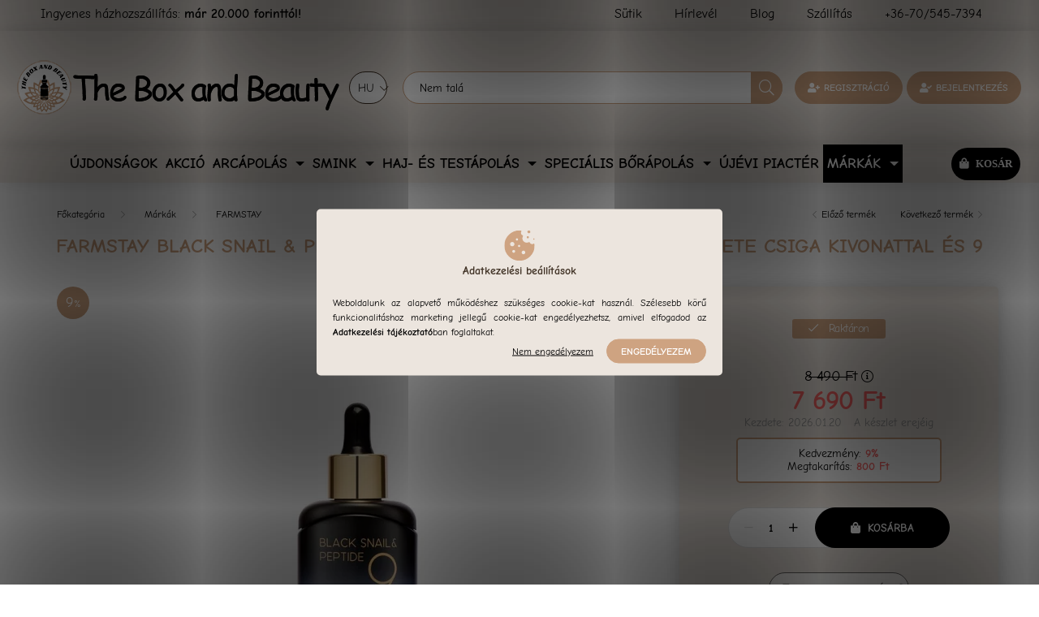

--- FILE ---
content_type: text/html; charset=UTF-8
request_url: https://theboxandbeauty.hu/shop_marketing.php?cikk=FARMSTAY_Black_Snail_Peptide9_Perfect_Ampoule&type=page&only=cross&change_lang=hu&marketing_type=artdet
body_size: 17337
content:

<script>
	function page_action_cross(cikk,cikk_id,qty) {
        var temp_qty=qty;
        if ($("#db_"+cikk_id).length > 0 ) temp_qty=$("#db_"+cikk_id).val();

		$.ajax({
			type: "GET",
			async: true,
			url: "https://theboxandbeauty.hu/shop_ajax/ajax_cart.php",
			dataType: 'json',
			data: {
				get_ajax:1,
				result_type:"json",
				lang_master:"hu",
				action:"add",
				sku:cikk,
				qty:temp_qty,
				variant_name1:$("#egyeb_nev1_"+cikk_id).val(),
				variant_list1:$("#egyeb_list1_"+cikk_id).val(),
				variant_name2:$("#egyeb_nev2_"+cikk_id).val(),
				variant_list2:$("#egyeb_list2_"+cikk_id).val(),
				variant_name3:$("#egyeb_nev3_"+cikk_id).val(),
				variant_list3:$("#egyeb_list3_"+cikk_id).val()
			},
			success: function(result_cart){
                const temp_product_array = {
                    error: result_cart.error,
                    sku: cikk,
                    master_key: result_cart.master_key,
                    name: result_cart.name,
                    category: result_cart.category,
                    price: result_cart.price,
                    qty: temp_qty,
                    qty_of_items: result_cart.qty_of_items
                };

                for (let i = 1; i <= 3; i++) {
                    temp_product_array[`variant_name${i}`] = $(`#egyeb_nev${i}_${cikk_id}`).val();
                    temp_product_array[`variant_list${i}`] = $(`#egyeb_list${i}_${cikk_id}`).val();
                }

                $(document).trigger("addToCart", temp_product_array);

                gtag("event", "cross_sale_convert", { 'sku':cikk, 'value':result_cart.price*temp_qty});
				if (result_cart.cart_deny==1) {
					eval(result_cart.cart_onclose);
				} else {
                    if (result_cart.cart_success==1) $(document).trigger("addToCartSuccess",temp_product_array);

										$("#page_cross_content #page_pagelist_"+cikk_id).animate({opacity: 0},300,function(){
						$("#page_cross_content #page_pagelist_"+cikk_id).remove();
                        $(document).trigger('removeCrossItem');
						if ($("#page_cross_content .page_pagelist_item").length==0) $("#page_cross_content").remove();
											});
										if (result_cart.overlay!="") {
						$("#overlay_cart_add").html(result_cart.overlay);
						$("#overlay_cart_add").overlay().load();
					}
										if ($("#box_cart_content").length>0) {
						
						$("#box_cart_content").load("https://theboxandbeauty.hu/shop_ajax/ajax_box_cart.php?get_ajax=1&lang_master=hu&unas_design=");
						                            if ($("#box_cart_content2").length > 0) $("#box_cart_content2").load("https://theboxandbeauty.hu/shop_ajax/ajax_box_cart.php?get_ajax=1&lang_master=hu&unas_design=&cart_num=2");
												}
					$.ajax({
						type: "GET",
						async: true,
						url: "https://theboxandbeauty.hu/shop_ajax/ajax_shipping.php",
						dataType: "json",
						data: {
							get_ajax:1,
							shop_id:67462,
							lang_master:"hu"
						},
						success: function(result){
							$(".container_shipping_cost").html(result.cost);
							$(".container_shipping_free").html(result.free);
						}
					});
									}
			}
		});
	}
	</script>
	


        
        
                                                                                        
    
            
                
                                                                        
                





		
				

	
	
	
	
	<div class=" products js-products type--1 carousel carousel-cross_page" >
												
			<article class="carousel-cell page_pagelist_item product js-product page_artlist_sku_FARMSTAY_Black_Snail_Peptide9_Perfect_Cream" id="page_pagelist_cross_page_FARMSTAY_Black_Snail_Peptide9_Perfect_Cream">
				<div class="product__inner">
					<div class="product__badges">
																								<div class="product__badge-sale badge badge--sale">
										<span id='price_save_cross_page_FARMSTAY_Black_Snail_Peptide9_Perfect_Cream' data-percent="%">11</span>
									</div>
																																																																						<div class="product__func-btn favourites-btn page_artdet_func_favourites_FARMSTAY_Black_Snail_Peptide9_Perfect_Cream page_artdet_func_favourites_outer_FARMSTAY_Black_Snail_Peptide9_Perfect_Cream" id="page_artlist_func_favourites_FARMSTAY_Black_Snail_Peptide9_Perfect_Cream" onclick='add_to_favourites("","FARMSTAY_Black_Snail_Peptide9_Perfect_Cream","page_artlist_func_favourites_FARMSTAY_Black_Snail_Peptide9_Perfect_Cream","page_artlist_func_favourites_outer_FARMSTAY_Black_Snail_Peptide9_Perfect_Cream","458841063");' aria-label="Kedvencekhez" data-tippy="Kedvencekhez">
										<div class="product__func-icon favourites__icon icon--favo"></div>
									</div>
																																																									</div>
					<div class="product__img-outer">
						<div class="product__img-wrap product-img-wrapper">
							<a class="product_link_normal" data-sku="FARMSTAY_Black_Snail_Peptide9_Perfect_Cream" href="https://theboxandbeauty.hu/FARMSTAY-Black-Snail-Peptide9-feszesito-krem-feket" title="  FARMSTAY Black Snail & Peptide9 feszesítő krém fekete csiga kivonattal és 9 féle peptiddel - Megújult">
								<picture>
																		<source srcset="https://theboxandbeauty.hu/main_pic/space.gif" data-srcset="https://theboxandbeauty.hu/img/67462/FARMSTAY_Black_Snail_Peptide9_Perfect_Cream/182x182,r/FARMSTAY_Black_Snail_Peptide9_Perfect_Cream.webp?time=1724848038 1x, https://theboxandbeauty.hu/img/67462/FARMSTAY_Black_Snail_Peptide9_Perfect_Cream/364x364,r/FARMSTAY_Black_Snail_Peptide9_Perfect_Cream.webp?time=1724848038 2x" media="(max-width: 415.98px)" />
																		<source srcset="https://theboxandbeauty.hu/main_pic/space.gif" data-srcset="https://theboxandbeauty.hu/img/67462/FARMSTAY_Black_Snail_Peptide9_Perfect_Cream/264x264,r/FARMSTAY_Black_Snail_Peptide9_Perfect_Cream.webp?time=1724848038 1x, https://theboxandbeauty.hu/img/67462/FARMSTAY_Black_Snail_Peptide9_Perfect_Cream/528x528,r/FARMSTAY_Black_Snail_Peptide9_Perfect_Cream.webp?time=1724848038 2x " />
									<img class="product__img product-img js-main-img lazyload" width="264" height="264"
										 src="https://theboxandbeauty.hu/main_pic/space.gif"
										 data-src="https://theboxandbeauty.hu/img/67462/FARMSTAY_Black_Snail_Peptide9_Perfect_Cream/264x264,r/FARMSTAY_Black_Snail_Peptide9_Perfect_Cream.webp?time=1724848038"
										 alt="FARMSTAY Black Snail Peptide9 Perfect Cream"
										 title="FARMSTAY Black Snail Peptide9 Perfect Cream"
										 id="main_image_cross_page_FARMSTAY_Black_Snail_Peptide9_Perfect_Cream"/>
								</picture>
							</a>
						</div>
					</div>
					<div class="product__datas">
						<div class="product__name-wrap">
							<a class="product__name-link product_link_normal" data-sku="FARMSTAY_Black_Snail_Peptide9_Perfect_Cream" href="https://theboxandbeauty.hu/FARMSTAY-Black-Snail-Peptide9-feszesito-krem-feket">
								<h2 class="product__name">  FARMSTAY Black Snail & Peptide9 feszesítő krém fekete csiga kivonattal és 9 féle peptiddel - Megújult</h2>
							</a>
															
															
																							<a class="product__review" href="https://theboxandbeauty.hu/FARMSTAY-Black-Snail-Peptide9-feszesito-krem-feket#artdet__art-forum" aria-label="Vélemények" data-review-count="1">
									        
    <div class="stars" title="5">
                    <div class="star star--full"></div>
                    <div class="star star--full"></div>
                    <div class="star star--full"></div>
                    <div class="star star--full"></div>
                    <div class="star star--full"></div>
                            </div>

								</a>
																					</div>

																					<div class="product__stock position-relative on-stock">
									<span class="product__stock-text font-s font-md-m">
																					Raktáron																			</span>
								</div>
													
																			
													<div class="product__prices-wrap">
																	<div class="product__prices with-rrp row no-gutters justify-content-center align-items-baseline has-sale-price">
										<div class='product__price-base product-price--base'>
											 <span class="product__price-base-value text-line-through"><span id='price_net_brutto_cross_page_FARMSTAY_Black_Snail_Peptide9_Perfect_Cream' class='price_net_brutto_cross_page_FARMSTAY_Black_Snail_Peptide9_Perfect_Cream'>8 490</span> Ft</span>&nbsp;<span class="icon--info" data-tippy="Az áthúzott ár az árcsökkentés alkalmazását megelőző 30 nap legalacsonyabb eladási ára."></span>										</div>
																					<div class='product__price-sale product-price--sale'>
												 
												<span id='price_akcio_brutto_cross_page_FARMSTAY_Black_Snail_Peptide9_Perfect_Cream' class='price_akcio_brutto_cross_page_FARMSTAY_Black_Snail_Peptide9_Perfect_Cream'>7 490</span> Ft
											</div>
																																																		</div>
																																																</div>
						
													<div class="product__main-wrap">
																																																									<div class="product__cart-input-outer mb-1">
												<div class="product__cart-input-wrap page_qty_input_outer d-inline-flex align-items-center h-100">
													<button type="button" class="qtyminus_common" aria-label="minusz"></button>
													<input name="db_cross_page_FARMSTAY_Black_Snail_Peptide9_Perfect_Cream" id="db_cross_page_FARMSTAY_Black_Snail_Peptide9_Perfect_Cream" onKeyPress="if(this.value.length==7) return false;" type="number" value="1" maxlength="7" class="page_qty_input font-weight-bold font-l text-center" step="1" data-min="1" data-max="999999" data-step="1" aria-label="Mennyiség">
													<button type="button" class="qtyplus_common" aria-label="plusz"></button>
												</div>
											</div>
											<button class="product__main-btn btn-primary product__cart-btn btn icon--b-cart" onclick="page_action_cross('FARMSTAY_Black_Snail_Peptide9_Perfect_Cream','cross_page_FARMSTAY_Black_Snail_Peptide9_Perfect_Cream',1);" type="button">Ezt is kérem</button>
																				<input name="db_cross_page_FARMSTAY_Black_Snail_Peptide9_Perfect_Cream" id="db_cross_page_FARMSTAY_Black_Snail_Peptide9_Perfect_Cream" type="hidden" value="1" maxlength="7" data-min="1" data-max="999999" data-step="1"/>
																								</div>
						
																	</div>
				</div>
			</article>
												
			<article class="carousel-cell page_pagelist_item product js-product page_artlist_sku_FARMSTAY_Black_Snail_Peptide9_Perfect_Toner" id="page_pagelist_cross_page_FARMSTAY_Black_Snail_Peptide9_Perfect_Toner">
				<div class="product__inner">
					<div class="product__badges">
																								<div class="product__badge-sale badge badge--sale">
										<span id='price_save_cross_page_FARMSTAY_Black_Snail_Peptide9_Perfect_Toner' data-percent="%">18</span>
									</div>
																																																																						<div class="product__func-btn favourites-btn page_artdet_func_favourites_FARMSTAY_Black_Snail_Peptide9_Perfect_Toner page_artdet_func_favourites_outer_FARMSTAY_Black_Snail_Peptide9_Perfect_Toner" id="page_artlist_func_favourites_FARMSTAY_Black_Snail_Peptide9_Perfect_Toner" onclick='add_to_favourites("","FARMSTAY_Black_Snail_Peptide9_Perfect_Toner","page_artlist_func_favourites_FARMSTAY_Black_Snail_Peptide9_Perfect_Toner","page_artlist_func_favourites_outer_FARMSTAY_Black_Snail_Peptide9_Perfect_Toner","478192556");' aria-label="Kedvencekhez" data-tippy="Kedvencekhez">
										<div class="product__func-icon favourites__icon icon--favo"></div>
									</div>
																																																									</div>
					<div class="product__img-outer">
						<div class="product__img-wrap product-img-wrapper">
							<a class="product_link_normal" data-sku="FARMSTAY_Black_Snail_Peptide9_Perfect_Toner" href="https://theboxandbeauty.hu/FARMSTAY-Black-Snail-Peptide9-feszesito-tonik-feke" title="  FARMSTAY Black Snail & Peptide9 feszesítő tonik fekete csiga kivonattal és 9 féle peptiddel">
								<picture>
																		<source srcset="https://theboxandbeauty.hu/main_pic/space.gif" data-srcset="https://theboxandbeauty.hu/img/67462/FARMSTAY_Black_Snail_Peptide9_Perfect_Toner/182x182,r/FARMSTAY_Black_Snail_Peptide9_Perfect_Toner.webp?time=1724851732 1x, https://theboxandbeauty.hu/img/67462/FARMSTAY_Black_Snail_Peptide9_Perfect_Toner/364x364,r/FARMSTAY_Black_Snail_Peptide9_Perfect_Toner.webp?time=1724851732 2x" media="(max-width: 415.98px)" />
																		<source srcset="https://theboxandbeauty.hu/main_pic/space.gif" data-srcset="https://theboxandbeauty.hu/img/67462/FARMSTAY_Black_Snail_Peptide9_Perfect_Toner/264x264,r/FARMSTAY_Black_Snail_Peptide9_Perfect_Toner.webp?time=1724851732 1x, https://theboxandbeauty.hu/img/67462/FARMSTAY_Black_Snail_Peptide9_Perfect_Toner/528x528,r/FARMSTAY_Black_Snail_Peptide9_Perfect_Toner.webp?time=1724851732 2x " />
									<img class="product__img product-img js-main-img lazyload" width="264" height="264"
										 src="https://theboxandbeauty.hu/main_pic/space.gif"
										 data-src="https://theboxandbeauty.hu/img/67462/FARMSTAY_Black_Snail_Peptide9_Perfect_Toner/264x264,r/FARMSTAY_Black_Snail_Peptide9_Perfect_Toner.webp?time=1724851732"
										 alt="FARMSTAY Black Snail Peptide9 Perfect Toner"
										 title="FARMSTAY Black Snail Peptide9 Perfect Toner"
										 id="main_image_cross_page_FARMSTAY_Black_Snail_Peptide9_Perfect_Toner"/>
								</picture>
							</a>
						</div>
					</div>
					<div class="product__datas">
						<div class="product__name-wrap">
							<a class="product__name-link product_link_normal" data-sku="FARMSTAY_Black_Snail_Peptide9_Perfect_Toner" href="https://theboxandbeauty.hu/FARMSTAY-Black-Snail-Peptide9-feszesito-tonik-feke">
								<h2 class="product__name">  FARMSTAY Black Snail & Peptide9 feszesítő tonik fekete csiga kivonattal és 9 féle peptiddel</h2>
							</a>
															
															
																							<a class="product__review" href="https://theboxandbeauty.hu/FARMSTAY-Black-Snail-Peptide9-feszesito-tonik-feke#artdet__art-forum" aria-label="Vélemények" data-review-count="1">
									        
    <div class="stars" title="5">
                    <div class="star star--full"></div>
                    <div class="star star--full"></div>
                    <div class="star star--full"></div>
                    <div class="star star--full"></div>
                    <div class="star star--full"></div>
                            </div>

								</a>
																					</div>

																					<div class="product__stock position-relative on-stock">
									<span class="product__stock-text font-s font-md-m">
																					Raktáron																			</span>
								</div>
													
																			
													<div class="product__prices-wrap">
																	<div class="product__prices with-rrp row no-gutters justify-content-center align-items-baseline has-sale-price">
										<div class='product__price-base product-price--base'>
											 <span class="product__price-base-value text-line-through"><span id='price_net_brutto_cross_page_FARMSTAY_Black_Snail_Peptide9_Perfect_Toner' class='price_net_brutto_cross_page_FARMSTAY_Black_Snail_Peptide9_Perfect_Toner'>7 990</span> Ft</span>&nbsp;<span class="icon--info" data-tippy="Az áthúzott ár az árcsökkentés alkalmazását megelőző 30 nap legalacsonyabb eladási ára."></span>										</div>
																					<div class='product__price-sale product-price--sale'>
												 
												<span id='price_akcio_brutto_cross_page_FARMSTAY_Black_Snail_Peptide9_Perfect_Toner' class='price_akcio_brutto_cross_page_FARMSTAY_Black_Snail_Peptide9_Perfect_Toner'>6 490</span> Ft
											</div>
																																																		</div>
																																																</div>
						
													<div class="product__main-wrap">
																																																									<div class="product__cart-input-outer mb-1">
												<div class="product__cart-input-wrap page_qty_input_outer d-inline-flex align-items-center h-100">
													<button type="button" class="qtyminus_common" aria-label="minusz"></button>
													<input name="db_cross_page_FARMSTAY_Black_Snail_Peptide9_Perfect_Toner" id="db_cross_page_FARMSTAY_Black_Snail_Peptide9_Perfect_Toner" onKeyPress="if(this.value.length==7) return false;" type="number" value="1" maxlength="7" class="page_qty_input font-weight-bold font-l text-center" step="1" data-min="1" data-max="999999" data-step="1" aria-label="Mennyiség">
													<button type="button" class="qtyplus_common" aria-label="plusz"></button>
												</div>
											</div>
											<button class="product__main-btn btn-primary product__cart-btn btn icon--b-cart" onclick="page_action_cross('FARMSTAY_Black_Snail_Peptide9_Perfect_Toner','cross_page_FARMSTAY_Black_Snail_Peptide9_Perfect_Toner',1);" type="button">Ezt is kérem</button>
																				<input name="db_cross_page_FARMSTAY_Black_Snail_Peptide9_Perfect_Toner" id="db_cross_page_FARMSTAY_Black_Snail_Peptide9_Perfect_Toner" type="hidden" value="1" maxlength="7" data-min="1" data-max="999999" data-step="1"/>
																								</div>
						
																	</div>
				</div>
			</article>
												
			<article class="carousel-cell page_pagelist_item product js-product page_artlist_sku_FARMSTAY_Black_Snail_Peptide9_Perfect_Emulsion" id="page_pagelist_cross_page_FARMSTAY_Black_Snail_Peptide9_Perfect_Emulsion">
				<div class="product__inner">
					<div class="product__badges">
																																																																													<div class="product__func-btn favourites-btn page_artdet_func_favourites_FARMSTAY_Black_Snail_Peptide9_Perfect_Emulsion page_artdet_func_favourites_outer_FARMSTAY_Black_Snail_Peptide9_Perfect_Emulsion" id="page_artlist_func_favourites_FARMSTAY_Black_Snail_Peptide9_Perfect_Emulsion" onclick='add_to_favourites("","FARMSTAY_Black_Snail_Peptide9_Perfect_Emulsion","page_artlist_func_favourites_FARMSTAY_Black_Snail_Peptide9_Perfect_Emulsion","page_artlist_func_favourites_outer_FARMSTAY_Black_Snail_Peptide9_Perfect_Emulsion","544870543");' aria-label="Kedvencekhez" data-tippy="Kedvencekhez">
										<div class="product__func-icon favourites__icon icon--favo"></div>
									</div>
																																																									</div>
					<div class="product__img-outer">
						<div class="product__img-wrap product-img-wrapper">
							<a class="product_link_normal" data-sku="FARMSTAY_Black_Snail_Peptide9_Perfect_Emulsion" href="https://theboxandbeauty.hu/FARMSTAY-Black-Snail-Peptide9-feszesito-emulzio" title="  FARMSTAY Black Snail & Peptide9 feszesítő emulzió fekete csiga kivonattal és 9 féle peptiddel - Megújult">
								<picture>
																		<source srcset="https://theboxandbeauty.hu/main_pic/space.gif" data-srcset="https://theboxandbeauty.hu/img/67462/FARMSTAY_Black_Snail_Peptide9_Perfect_Emulsion/182x182,r/FARMSTAY_Black_Snail_Peptide9_Perfect_Toner.webp?time=1736333561 1x, https://theboxandbeauty.hu/img/67462/FARMSTAY_Black_Snail_Peptide9_Perfect_Emulsion/364x364,r/FARMSTAY_Black_Snail_Peptide9_Perfect_Toner.webp?time=1736333561 2x" media="(max-width: 415.98px)" />
																		<source srcset="https://theboxandbeauty.hu/main_pic/space.gif" data-srcset="https://theboxandbeauty.hu/img/67462/FARMSTAY_Black_Snail_Peptide9_Perfect_Emulsion/264x264,r/FARMSTAY_Black_Snail_Peptide9_Perfect_Toner.webp?time=1736333561 1x, https://theboxandbeauty.hu/img/67462/FARMSTAY_Black_Snail_Peptide9_Perfect_Emulsion/528x528,r/FARMSTAY_Black_Snail_Peptide9_Perfect_Toner.webp?time=1736333561 2x " />
									<img class="product__img product-img js-main-img lazyload" width="264" height="264"
										 src="https://theboxandbeauty.hu/main_pic/space.gif"
										 data-src="https://theboxandbeauty.hu/img/67462/FARMSTAY_Black_Snail_Peptide9_Perfect_Emulsion/264x264,r/FARMSTAY_Black_Snail_Peptide9_Perfect_Toner.webp?time=1736333561"
										 alt="FARMSTAY Black Snail Peptide9 Perfect Toner"
										 title="FARMSTAY Black Snail Peptide9 Perfect Toner"
										 id="main_image_cross_page_FARMSTAY_Black_Snail_Peptide9_Perfect_Emulsion"/>
								</picture>
							</a>
						</div>
					</div>
					<div class="product__datas">
						<div class="product__name-wrap">
							<a class="product__name-link product_link_normal" data-sku="FARMSTAY_Black_Snail_Peptide9_Perfect_Emulsion" href="https://theboxandbeauty.hu/FARMSTAY-Black-Snail-Peptide9-feszesito-emulzio">
								<h2 class="product__name">  FARMSTAY Black Snail & Peptide9 feszesítő emulzió fekete csiga kivonattal és 9 féle peptiddel - Megújult</h2>
							</a>
															
															
																												</div>

																					<div class="product__stock position-relative only_stock_status on-stock">
									<span class="product__stock-text font-s font-md-m">
																					Raktáron																			</span>
								</div>
													
																			
													<div class="product__prices-wrap">
																	<div class="product__prices with-rrp row no-gutters justify-content-center align-items-baseline ">
										<div class='product__price-base product-price--base'>
											<span class="product__price-base-value"><span id='price_net_brutto_cross_page_FARMSTAY_Black_Snail_Peptide9_Perfect_Emulsion' class='price_net_brutto_cross_page_FARMSTAY_Black_Snail_Peptide9_Perfect_Emulsion'>7 190</span> Ft</span>										</div>
																																																		</div>
																																																</div>
						
													<div class="product__main-wrap">
																																																									<div class="product__cart-input-outer mb-1">
												<div class="product__cart-input-wrap page_qty_input_outer d-inline-flex align-items-center h-100">
													<button type="button" class="qtyminus_common" aria-label="minusz"></button>
													<input name="db_cross_page_FARMSTAY_Black_Snail_Peptide9_Perfect_Emulsion" id="db_cross_page_FARMSTAY_Black_Snail_Peptide9_Perfect_Emulsion" onKeyPress="if(this.value.length==7) return false;" type="number" value="1" maxlength="7" class="page_qty_input font-weight-bold font-l text-center" step="1" data-min="1" data-max="999999" data-step="1" aria-label="Mennyiség">
													<button type="button" class="qtyplus_common" aria-label="plusz"></button>
												</div>
											</div>
											<button class="product__main-btn btn-primary product__cart-btn btn icon--b-cart" onclick="page_action_cross('FARMSTAY_Black_Snail_Peptide9_Perfect_Emulsion','cross_page_FARMSTAY_Black_Snail_Peptide9_Perfect_Emulsion',1);" type="button">Ezt is kérem</button>
																				<input name="db_cross_page_FARMSTAY_Black_Snail_Peptide9_Perfect_Emulsion" id="db_cross_page_FARMSTAY_Black_Snail_Peptide9_Perfect_Emulsion" type="hidden" value="1" maxlength="7" data-min="1" data-max="999999" data-step="1"/>
																								</div>
						
																	</div>
				</div>
			</article>
												
			<article class="carousel-cell page_pagelist_item product js-product page_artlist_sku_FARMSTAY_Black_Snail_Premium_Rolling_Eye_Serum" id="page_pagelist_cross_page_FARMSTAY_Black_Snail_Premium_Rolling_Eye_Serum">
				<div class="product__inner">
					<div class="product__badges">
																																																																													<div class="product__func-btn favourites-btn page_artdet_func_favourites_FARMSTAY_Black_Snail_Premium_Rolling_Eye_Serum page_artdet_func_favourites_outer_FARMSTAY_Black_Snail_Premium_Rolling_Eye_Serum" id="page_artlist_func_favourites_FARMSTAY_Black_Snail_Premium_Rolling_Eye_Serum" onclick='add_to_favourites("","FARMSTAY_Black_Snail_Premium_Rolling_Eye_Serum","page_artlist_func_favourites_FARMSTAY_Black_Snail_Premium_Rolling_Eye_Serum","page_artlist_func_favourites_outer_FARMSTAY_Black_Snail_Premium_Rolling_Eye_Serum","544885537");' aria-label="Kedvencekhez" data-tippy="Kedvencekhez">
										<div class="product__func-icon favourites__icon icon--favo"></div>
									</div>
																																																									</div>
					<div class="product__img-outer">
						<div class="product__img-wrap product-img-wrapper">
							<a class="product_link_normal" data-sku="FARMSTAY_Black_Snail_Premium_Rolling_Eye_Serum" href="https://theboxandbeauty.hu/FARMSTAY-Black-Snail-Premium-borvilagosito-es-oreg" title="  FARMSTAY Black Snail Premium bőrvilágosító és öregedésgátló szemkörnyékápoló szérum fekete csiga kivonattal">
								<picture>
																		<source srcset="https://theboxandbeauty.hu/main_pic/space.gif" data-srcset="https://theboxandbeauty.hu/img/67462/FARMSTAY_Black_Snail_Premium_Rolling_Eye_Serum/182x182,r/FARMSTAY_Black_Snail_Peptide9_Perfect_Cream.webp?time=1727094728 1x, https://theboxandbeauty.hu/img/67462/FARMSTAY_Black_Snail_Premium_Rolling_Eye_Serum/364x364,r/FARMSTAY_Black_Snail_Peptide9_Perfect_Cream.webp?time=1727094728 2x" media="(max-width: 415.98px)" />
																		<source srcset="https://theboxandbeauty.hu/main_pic/space.gif" data-srcset="https://theboxandbeauty.hu/img/67462/FARMSTAY_Black_Snail_Premium_Rolling_Eye_Serum/264x264,r/FARMSTAY_Black_Snail_Peptide9_Perfect_Cream.webp?time=1727094728 1x, https://theboxandbeauty.hu/img/67462/FARMSTAY_Black_Snail_Premium_Rolling_Eye_Serum/528x528,r/FARMSTAY_Black_Snail_Peptide9_Perfect_Cream.webp?time=1727094728 2x " />
									<img class="product__img product-img js-main-img lazyload" width="264" height="264"
										 src="https://theboxandbeauty.hu/main_pic/space.gif"
										 data-src="https://theboxandbeauty.hu/img/67462/FARMSTAY_Black_Snail_Premium_Rolling_Eye_Serum/264x264,r/FARMSTAY_Black_Snail_Peptide9_Perfect_Cream.webp?time=1727094728"
										 alt="FARMSTAY Black Snail Peptide9 Perfect Cream"
										 title="FARMSTAY Black Snail Peptide9 Perfect Cream"
										 id="main_image_cross_page_FARMSTAY_Black_Snail_Premium_Rolling_Eye_Serum"/>
								</picture>
							</a>
						</div>
					</div>
					<div class="product__datas">
						<div class="product__name-wrap">
							<a class="product__name-link product_link_normal" data-sku="FARMSTAY_Black_Snail_Premium_Rolling_Eye_Serum" href="https://theboxandbeauty.hu/FARMSTAY-Black-Snail-Premium-borvilagosito-es-oreg">
								<h2 class="product__name">  FARMSTAY Black Snail Premium bőrvilágosító és öregedésgátló szemkörnyékápoló szérum fekete csiga kivonattal</h2>
							</a>
															
															
																												</div>

																					<div class="product__stock position-relative only_stock_status on-stock">
									<span class="product__stock-text font-s font-md-m">
																					Raktáron																			</span>
								</div>
													
																			
													<div class="product__prices-wrap">
																	<div class="product__prices with-rrp row no-gutters justify-content-center align-items-baseline ">
										<div class='product__price-base product-price--base'>
											<span class="product__price-base-value"><span id='price_net_brutto_cross_page_FARMSTAY_Black_Snail_Premium_Rolling_Eye_Serum' class='price_net_brutto_cross_page_FARMSTAY_Black_Snail_Premium_Rolling_Eye_Serum'>3 390</span> Ft</span>										</div>
																																																		</div>
																																																</div>
						
													<div class="product__main-wrap">
																																																									<div class="product__cart-input-outer mb-1">
												<div class="product__cart-input-wrap page_qty_input_outer d-inline-flex align-items-center h-100">
													<button type="button" class="qtyminus_common" aria-label="minusz"></button>
													<input name="db_cross_page_FARMSTAY_Black_Snail_Premium_Rolling_Eye_Serum" id="db_cross_page_FARMSTAY_Black_Snail_Premium_Rolling_Eye_Serum" onKeyPress="if(this.value.length==7) return false;" type="number" value="1" maxlength="7" class="page_qty_input font-weight-bold font-l text-center" step="1" data-min="1" data-max="999999" data-step="1" aria-label="Mennyiség">
													<button type="button" class="qtyplus_common" aria-label="plusz"></button>
												</div>
											</div>
											<button class="product__main-btn btn-primary product__cart-btn btn icon--b-cart" onclick="page_action_cross('FARMSTAY_Black_Snail_Premium_Rolling_Eye_Serum','cross_page_FARMSTAY_Black_Snail_Premium_Rolling_Eye_Serum',1);" type="button">Ezt is kérem</button>
																				<input name="db_cross_page_FARMSTAY_Black_Snail_Premium_Rolling_Eye_Serum" id="db_cross_page_FARMSTAY_Black_Snail_Premium_Rolling_Eye_Serum" type="hidden" value="1" maxlength="7" data-min="1" data-max="999999" data-step="1"/>
																								</div>
						
																	</div>
				</div>
			</article>
												
			<article class="carousel-cell page_pagelist_item product js-product page_artlist_sku_FARMSTAY_Black_Snail_All_in_One_Cream" id="page_pagelist_cross_page_FARMSTAY_Black_Snail_All_in_One_Cream">
				<div class="product__inner">
					<div class="product__badges">
																																																																													<div class="product__func-btn favourites-btn page_artdet_func_favourites_FARMSTAY_Black_Snail_All_in_One_Cream page_artdet_func_favourites_outer_FARMSTAY_Black_Snail_All_in_One_Cream" id="page_artlist_func_favourites_FARMSTAY_Black_Snail_All_in_One_Cream" onclick='add_to_favourites("","FARMSTAY_Black_Snail_All_in_One_Cream","page_artlist_func_favourites_FARMSTAY_Black_Snail_All_in_One_Cream","page_artlist_func_favourites_outer_FARMSTAY_Black_Snail_All_in_One_Cream","544877726");' aria-label="Kedvencekhez" data-tippy="Kedvencekhez">
										<div class="product__func-icon favourites__icon icon--favo"></div>
									</div>
																																																									</div>
					<div class="product__img-outer">
						<div class="product__img-wrap product-img-wrapper">
							<a class="product_link_normal" data-sku="FARMSTAY_Black_Snail_All_in_One_Cream" href="https://theboxandbeauty.hu/FARMSTAY-Black-Snail-All-in-One-feszesito-krem" title="  FARMSTAY Black Snail All in One feszesítő és regeneráló krém fekete csiga kivonattal">
								<picture>
																		<source srcset="https://theboxandbeauty.hu/main_pic/space.gif" data-srcset="https://theboxandbeauty.hu/img/67462/FARMSTAY_Black_Snail_All_in_One_Cream/182x182,r/FARMSTAY_Black_Snail_Peptide9_Perfect_Cream.webp?time=1699263523 1x, https://theboxandbeauty.hu/img/67462/FARMSTAY_Black_Snail_All_in_One_Cream/364x364,r/FARMSTAY_Black_Snail_Peptide9_Perfect_Cream.webp?time=1699263523 2x" media="(max-width: 415.98px)" />
																		<source srcset="https://theboxandbeauty.hu/main_pic/space.gif" data-srcset="https://theboxandbeauty.hu/img/67462/FARMSTAY_Black_Snail_All_in_One_Cream/264x264,r/FARMSTAY_Black_Snail_Peptide9_Perfect_Cream.webp?time=1699263523 1x, https://theboxandbeauty.hu/img/67462/FARMSTAY_Black_Snail_All_in_One_Cream/528x528,r/FARMSTAY_Black_Snail_Peptide9_Perfect_Cream.webp?time=1699263523 2x " />
									<img class="product__img product-img js-main-img lazyload" width="264" height="264"
										 src="https://theboxandbeauty.hu/main_pic/space.gif"
										 data-src="https://theboxandbeauty.hu/img/67462/FARMSTAY_Black_Snail_All_in_One_Cream/264x264,r/FARMSTAY_Black_Snail_Peptide9_Perfect_Cream.webp?time=1699263523"
										 alt="FARMSTAY Black Snail Peptide9 Perfect Cream"
										 title="FARMSTAY Black Snail Peptide9 Perfect Cream"
										 id="main_image_cross_page_FARMSTAY_Black_Snail_All_in_One_Cream"/>
								</picture>
							</a>
						</div>
					</div>
					<div class="product__datas">
						<div class="product__name-wrap">
							<a class="product__name-link product_link_normal" data-sku="FARMSTAY_Black_Snail_All_in_One_Cream" href="https://theboxandbeauty.hu/FARMSTAY-Black-Snail-All-in-One-feszesito-krem">
								<h2 class="product__name">  FARMSTAY Black Snail All in One feszesítő és regeneráló krém fekete csiga kivonattal</h2>
							</a>
															
															
																												</div>

																					<div class="product__stock position-relative only_stock_status on-stock">
									<span class="product__stock-text font-s font-md-m">
																					Raktáron																			</span>
								</div>
													
																			
													<div class="product__prices-wrap">
																	<div class="product__prices with-rrp row no-gutters justify-content-center align-items-baseline ">
										<div class='product__price-base product-price--base'>
											<span class="product__price-base-value"><span id='price_net_brutto_cross_page_FARMSTAY_Black_Snail_All_in_One_Cream' class='price_net_brutto_cross_page_FARMSTAY_Black_Snail_All_in_One_Cream'>4 990</span> Ft</span>										</div>
																																																		</div>
																																																</div>
						
													<div class="product__main-wrap">
																																																									<div class="product__cart-input-outer mb-1">
												<div class="product__cart-input-wrap page_qty_input_outer d-inline-flex align-items-center h-100">
													<button type="button" class="qtyminus_common" aria-label="minusz"></button>
													<input name="db_cross_page_FARMSTAY_Black_Snail_All_in_One_Cream" id="db_cross_page_FARMSTAY_Black_Snail_All_in_One_Cream" onKeyPress="if(this.value.length==7) return false;" type="number" value="1" maxlength="7" class="page_qty_input font-weight-bold font-l text-center" step="1" data-min="1" data-max="999999" data-step="1" aria-label="Mennyiség">
													<button type="button" class="qtyplus_common" aria-label="plusz"></button>
												</div>
											</div>
											<button class="product__main-btn btn-primary product__cart-btn btn icon--b-cart" onclick="page_action_cross('FARMSTAY_Black_Snail_All_in_One_Cream','cross_page_FARMSTAY_Black_Snail_All_in_One_Cream',1);" type="button">Ezt is kérem</button>
																				<input name="db_cross_page_FARMSTAY_Black_Snail_All_in_One_Cream" id="db_cross_page_FARMSTAY_Black_Snail_All_in_One_Cream" type="hidden" value="1" maxlength="7" data-min="1" data-max="999999" data-step="1"/>
																								</div>
						
																	</div>
				</div>
			</article>
												
			<article class="carousel-cell page_pagelist_item product js-product page_artlist_sku_FARMSTAY_Gold_Snail_Premium_Cream" id="page_pagelist_cross_page_FARMSTAY_Gold_Snail_Premium_Cream">
				<div class="product__inner">
					<div class="product__badges">
																																																																													<div class="product__func-btn favourites-btn page_artdet_func_favourites_FARMSTAY_Gold_Snail_Premium_Cream page_artdet_func_favourites_outer_FARMSTAY_Gold_Snail_Premium_Cream" id="page_artlist_func_favourites_FARMSTAY_Gold_Snail_Premium_Cream" onclick='add_to_favourites("","FARMSTAY_Gold_Snail_Premium_Cream","page_artlist_func_favourites_FARMSTAY_Gold_Snail_Premium_Cream","page_artlist_func_favourites_outer_FARMSTAY_Gold_Snail_Premium_Cream","544878484");' aria-label="Kedvencekhez" data-tippy="Kedvencekhez">
										<div class="product__func-icon favourites__icon icon--favo"></div>
									</div>
																																																									</div>
					<div class="product__img-outer">
						<div class="product__img-wrap product-img-wrapper">
							<a class="product_link_normal" data-sku="FARMSTAY_Gold_Snail_Premium_Cream" href="https://theboxandbeauty.hu/FARMSTAY-Gold-Snail-Premium-oregedesgatlo-krem" title="  FARMSTAY Gold Snail Premium öregedésgátló krém csigamucin kivonattal és arannyal">
								<picture>
																		<source srcset="https://theboxandbeauty.hu/main_pic/space.gif" data-srcset="https://theboxandbeauty.hu/img/67462/FARMSTAY_Gold_Snail_Premium_Cream/182x182,r/FARMSTAY_Black_Snail_Peptide9_Perfect_Cream.webp?time=1727094743 1x, https://theboxandbeauty.hu/img/67462/FARMSTAY_Gold_Snail_Premium_Cream/364x364,r/FARMSTAY_Black_Snail_Peptide9_Perfect_Cream.webp?time=1727094743 2x" media="(max-width: 415.98px)" />
																		<source srcset="https://theboxandbeauty.hu/main_pic/space.gif" data-srcset="https://theboxandbeauty.hu/img/67462/FARMSTAY_Gold_Snail_Premium_Cream/264x264,r/FARMSTAY_Black_Snail_Peptide9_Perfect_Cream.webp?time=1727094743 1x, https://theboxandbeauty.hu/img/67462/FARMSTAY_Gold_Snail_Premium_Cream/528x528,r/FARMSTAY_Black_Snail_Peptide9_Perfect_Cream.webp?time=1727094743 2x " />
									<img class="product__img product-img js-main-img lazyload" width="264" height="264"
										 src="https://theboxandbeauty.hu/main_pic/space.gif"
										 data-src="https://theboxandbeauty.hu/img/67462/FARMSTAY_Gold_Snail_Premium_Cream/264x264,r/FARMSTAY_Black_Snail_Peptide9_Perfect_Cream.webp?time=1727094743"
										 alt="FARMSTAY Black Snail Peptide9 Perfect Cream"
										 title="FARMSTAY Black Snail Peptide9 Perfect Cream"
										 id="main_image_cross_page_FARMSTAY_Gold_Snail_Premium_Cream"/>
								</picture>
							</a>
						</div>
					</div>
					<div class="product__datas">
						<div class="product__name-wrap">
							<a class="product__name-link product_link_normal" data-sku="FARMSTAY_Gold_Snail_Premium_Cream" href="https://theboxandbeauty.hu/FARMSTAY-Gold-Snail-Premium-oregedesgatlo-krem">
								<h2 class="product__name">  FARMSTAY Gold Snail Premium öregedésgátló krém csigamucin kivonattal és arannyal</h2>
							</a>
															
															
																												</div>

																					<div class="product__stock position-relative only_stock_status on-stock">
									<span class="product__stock-text font-s font-md-m">
																					Raktáron																			</span>
								</div>
													
																			
													<div class="product__prices-wrap">
																	<div class="product__prices with-rrp row no-gutters justify-content-center align-items-baseline ">
										<div class='product__price-base product-price--base'>
											<span class="product__price-base-value"><span id='price_net_brutto_cross_page_FARMSTAY_Gold_Snail_Premium_Cream' class='price_net_brutto_cross_page_FARMSTAY_Gold_Snail_Premium_Cream'>6 390</span> Ft</span>										</div>
																																																		</div>
																																																</div>
						
													<div class="product__main-wrap">
																																																									<div class="product__cart-input-outer mb-1">
												<div class="product__cart-input-wrap page_qty_input_outer d-inline-flex align-items-center h-100">
													<button type="button" class="qtyminus_common" aria-label="minusz"></button>
													<input name="db_cross_page_FARMSTAY_Gold_Snail_Premium_Cream" id="db_cross_page_FARMSTAY_Gold_Snail_Premium_Cream" onKeyPress="if(this.value.length==7) return false;" type="number" value="1" maxlength="7" class="page_qty_input font-weight-bold font-l text-center" step="1" data-min="1" data-max="999999" data-step="1" aria-label="Mennyiség">
													<button type="button" class="qtyplus_common" aria-label="plusz"></button>
												</div>
											</div>
											<button class="product__main-btn btn-primary product__cart-btn btn icon--b-cart" onclick="page_action_cross('FARMSTAY_Gold_Snail_Premium_Cream','cross_page_FARMSTAY_Gold_Snail_Premium_Cream',1);" type="button">Ezt is kérem</button>
																				<input name="db_cross_page_FARMSTAY_Gold_Snail_Premium_Cream" id="db_cross_page_FARMSTAY_Gold_Snail_Premium_Cream" type="hidden" value="1" maxlength="7" data-min="1" data-max="999999" data-step="1"/>
																								</div>
						
																	</div>
				</div>
			</article>
												
			<article class="carousel-cell page_pagelist_item product js-product page_artlist_sku_FARMSTAY_Citrus_Yuja_Vitalizing_Ampoule" id="page_pagelist_cross_page_FARMSTAY_Citrus_Yuja_Vitalizing_Ampoule">
				<div class="product__inner">
					<div class="product__badges">
																																																																													<div class="product__func-btn favourites-btn page_artdet_func_favourites_FARMSTAY_Citrus_Yuja_Vitalizing_Ampoule page_artdet_func_favourites_outer_FARMSTAY_Citrus_Yuja_Vitalizing_Ampoule" id="page_artlist_func_favourites_FARMSTAY_Citrus_Yuja_Vitalizing_Ampoule" onclick='add_to_favourites("","FARMSTAY_Citrus_Yuja_Vitalizing_Ampoule","page_artlist_func_favourites_FARMSTAY_Citrus_Yuja_Vitalizing_Ampoule","page_artlist_func_favourites_outer_FARMSTAY_Citrus_Yuja_Vitalizing_Ampoule","841714285");' aria-label="Kedvencekhez" data-tippy="Kedvencekhez">
										<div class="product__func-icon favourites__icon icon--favo"></div>
									</div>
																																																									</div>
					<div class="product__img-outer">
						<div class="product__img-wrap product-img-wrapper">
							<a class="product_link_normal" data-sku="FARMSTAY_Citrus_Yuja_Vitalizing_Ampoule" href="https://theboxandbeauty.hu/FARMSTAY-Citrus-Yuja-hidratalo-es-vitalizalo-ampul" title="  FARMSTAY Citrus Yuja Vitalizing hidratáló és vitalizáló ampulla gélkrém juzu kivonattal">
								<picture>
																		<source srcset="https://theboxandbeauty.hu/main_pic/space.gif" data-srcset="https://theboxandbeauty.hu/img/67462/FARMSTAY_Citrus_Yuja_Vitalizing_Ampoule/182x182,r/FARMSTAY_Collagen__Hyaluronic__All-In-One_Ampoule.webp?time=1714844539 1x, https://theboxandbeauty.hu/img/67462/FARMSTAY_Citrus_Yuja_Vitalizing_Ampoule/364x364,r/FARMSTAY_Collagen__Hyaluronic__All-In-One_Ampoule.webp?time=1714844539 2x" media="(max-width: 415.98px)" />
																		<source srcset="https://theboxandbeauty.hu/main_pic/space.gif" data-srcset="https://theboxandbeauty.hu/img/67462/FARMSTAY_Citrus_Yuja_Vitalizing_Ampoule/264x264,r/FARMSTAY_Collagen__Hyaluronic__All-In-One_Ampoule.webp?time=1714844539 1x, https://theboxandbeauty.hu/img/67462/FARMSTAY_Citrus_Yuja_Vitalizing_Ampoule/528x528,r/FARMSTAY_Collagen__Hyaluronic__All-In-One_Ampoule.webp?time=1714844539 2x " />
									<img class="product__img product-img js-main-img lazyload" width="264" height="264"
										 src="https://theboxandbeauty.hu/main_pic/space.gif"
										 data-src="https://theboxandbeauty.hu/img/67462/FARMSTAY_Citrus_Yuja_Vitalizing_Ampoule/264x264,r/FARMSTAY_Collagen__Hyaluronic__All-In-One_Ampoule.webp?time=1714844539"
										 alt="FARMSTAY Collagen  Hyaluronic  All-In-One Ampoule"
										 title="FARMSTAY Collagen  Hyaluronic  All-In-One Ampoule"
										 id="main_image_cross_page_FARMSTAY_Citrus_Yuja_Vitalizing_Ampoule"/>
								</picture>
							</a>
						</div>
					</div>
					<div class="product__datas">
						<div class="product__name-wrap">
							<a class="product__name-link product_link_normal" data-sku="FARMSTAY_Citrus_Yuja_Vitalizing_Ampoule" href="https://theboxandbeauty.hu/FARMSTAY-Citrus-Yuja-hidratalo-es-vitalizalo-ampul">
								<h2 class="product__name">  FARMSTAY Citrus Yuja Vitalizing hidratáló és vitalizáló ampulla gélkrém juzu kivonattal</h2>
							</a>
															
															
																												</div>

																					<div class="product__stock position-relative only_stock_status on-stock">
									<span class="product__stock-text font-s font-md-m">
																					Raktáron																			</span>
								</div>
													
																			
													<div class="product__prices-wrap">
																	<div class="product__prices with-rrp row no-gutters justify-content-center align-items-baseline ">
										<div class='product__price-base product-price--base'>
											<span class="product__price-base-value"><span id='price_net_brutto_cross_page_FARMSTAY_Citrus_Yuja_Vitalizing_Ampoule' class='price_net_brutto_cross_page_FARMSTAY_Citrus_Yuja_Vitalizing_Ampoule'>5 290</span> Ft</span>										</div>
																																																		</div>
																																																</div>
						
													<div class="product__main-wrap">
																																																									<div class="product__cart-input-outer mb-1">
												<div class="product__cart-input-wrap page_qty_input_outer d-inline-flex align-items-center h-100">
													<button type="button" class="qtyminus_common" aria-label="minusz"></button>
													<input name="db_cross_page_FARMSTAY_Citrus_Yuja_Vitalizing_Ampoule" id="db_cross_page_FARMSTAY_Citrus_Yuja_Vitalizing_Ampoule" onKeyPress="if(this.value.length==7) return false;" type="number" value="1" maxlength="7" class="page_qty_input font-weight-bold font-l text-center" step="1" data-min="1" data-max="999999" data-step="1" aria-label="Mennyiség">
													<button type="button" class="qtyplus_common" aria-label="plusz"></button>
												</div>
											</div>
											<button class="product__main-btn btn-primary product__cart-btn btn icon--b-cart" onclick="page_action_cross('FARMSTAY_Citrus_Yuja_Vitalizing_Ampoule','cross_page_FARMSTAY_Citrus_Yuja_Vitalizing_Ampoule',1);" type="button">Ezt is kérem</button>
																				<input name="db_cross_page_FARMSTAY_Citrus_Yuja_Vitalizing_Ampoule" id="db_cross_page_FARMSTAY_Citrus_Yuja_Vitalizing_Ampoule" type="hidden" value="1" maxlength="7" data-min="1" data-max="999999" data-step="1"/>
																								</div>
						
																	</div>
				</div>
			</article>
												
			<article class="carousel-cell page_pagelist_item product js-product page_artlist_sku_Mizon_SNAIL_REPAIR_INTENSIVE_TONER" id="page_pagelist_cross_page_Mizon_SNAIL_REPAIR_INTENSIVE_TONER">
				<div class="product__inner">
					<div class="product__badges">
																																																																													<div class="product__func-btn favourites-btn page_artdet_func_favourites_Mizon_SNAIL_REPAIR_INTENSIVE_TONER page_artdet_func_favourites_outer_Mizon_SNAIL_REPAIR_INTENSIVE_TONER" id="page_artlist_func_favourites_Mizon_SNAIL_REPAIR_INTENSIVE_TONER" onclick='add_to_favourites("","Mizon_SNAIL_REPAIR_INTENSIVE_TONER","page_artlist_func_favourites_Mizon_SNAIL_REPAIR_INTENSIVE_TONER","page_artlist_func_favourites_outer_Mizon_SNAIL_REPAIR_INTENSIVE_TONER","166950053");' aria-label="Kedvencekhez" data-tippy="Kedvencekhez">
										<div class="product__func-icon favourites__icon icon--favo"></div>
									</div>
																																																									</div>
					<div class="product__img-outer">
						<div class="product__img-wrap product-img-wrapper">
							<a class="product_link_normal" data-sku="Mizon_SNAIL_REPAIR_INTENSIVE_TONER" href="https://theboxandbeauty.hu/MIZON-Snail-Repair-regeneralo-tonik" title="MIZON Snail Repair regeneráló tonik csigamucin tartalommal">
								<picture>
																		<source srcset="https://theboxandbeauty.hu/main_pic/space.gif" data-srcset="https://theboxandbeauty.hu/img/67462/Mizon_SNAIL_REPAIR_INTENSIVE_TONER/182x182,r/Mizon_SNAIL_REPAIR_INTENSIVE_TONER.webp?time=1706008533 1x, https://theboxandbeauty.hu/img/67462/Mizon_SNAIL_REPAIR_INTENSIVE_TONER/364x364,r/Mizon_SNAIL_REPAIR_INTENSIVE_TONER.webp?time=1706008533 2x" media="(max-width: 415.98px)" />
																		<source srcset="https://theboxandbeauty.hu/main_pic/space.gif" data-srcset="https://theboxandbeauty.hu/img/67462/Mizon_SNAIL_REPAIR_INTENSIVE_TONER/264x264,r/Mizon_SNAIL_REPAIR_INTENSIVE_TONER.webp?time=1706008533 1x, https://theboxandbeauty.hu/img/67462/Mizon_SNAIL_REPAIR_INTENSIVE_TONER/528x528,r/Mizon_SNAIL_REPAIR_INTENSIVE_TONER.webp?time=1706008533 2x " />
									<img class="product__img product-img js-main-img lazyload" width="264" height="264"
										 src="https://theboxandbeauty.hu/main_pic/space.gif"
										 data-src="https://theboxandbeauty.hu/img/67462/Mizon_SNAIL_REPAIR_INTENSIVE_TONER/264x264,r/Mizon_SNAIL_REPAIR_INTENSIVE_TONER.webp?time=1706008533"
										 alt="Mizon SNAIL REPAIR INTENSIVE TONER"
										 title="Mizon SNAIL REPAIR INTENSIVE TONER"
										 id="main_image_cross_page_Mizon_SNAIL_REPAIR_INTENSIVE_TONER"/>
								</picture>
							</a>
						</div>
					</div>
					<div class="product__datas">
						<div class="product__name-wrap">
							<a class="product__name-link product_link_normal" data-sku="Mizon_SNAIL_REPAIR_INTENSIVE_TONER" href="https://theboxandbeauty.hu/MIZON-Snail-Repair-regeneralo-tonik">
								<h2 class="product__name">MIZON Snail Repair regeneráló tonik csigamucin tartalommal</h2>
							</a>
															
															
																							<a class="product__review" href="https://theboxandbeauty.hu/MIZON-Snail-Repair-regeneralo-tonik#artdet__art-forum" aria-label="Vélemények" data-review-count="1">
									        
    <div class="stars" title="5">
                    <div class="star star--full"></div>
                    <div class="star star--full"></div>
                    <div class="star star--full"></div>
                    <div class="star star--full"></div>
                    <div class="star star--full"></div>
                            </div>

								</a>
																					</div>

																					<div class="product__stock position-relative only_stock_status on-stock">
									<span class="product__stock-text font-s font-md-m">
																					Raktáron																			</span>
								</div>
													
																			
													<div class="product__prices-wrap">
																	<div class="product__prices with-rrp row no-gutters justify-content-center align-items-baseline ">
										<div class='product__price-base product-price--base'>
											<span class="product__price-base-value"><span id='price_net_brutto_cross_page_Mizon_SNAIL_REPAIR_INTENSIVE_TONER' class='price_net_brutto_cross_page_Mizon_SNAIL_REPAIR_INTENSIVE_TONER'>6 990</span> Ft</span>										</div>
																																																		</div>
																																																</div>
						
													<div class="product__main-wrap">
																																																									<div class="product__cart-input-outer mb-1">
												<div class="product__cart-input-wrap page_qty_input_outer d-inline-flex align-items-center h-100">
													<button type="button" class="qtyminus_common" aria-label="minusz"></button>
													<input name="db_cross_page_Mizon_SNAIL_REPAIR_INTENSIVE_TONER" id="db_cross_page_Mizon_SNAIL_REPAIR_INTENSIVE_TONER" onKeyPress="if(this.value.length==7) return false;" type="number" value="1" maxlength="7" class="page_qty_input font-weight-bold font-l text-center" step="1" data-min="1" data-max="999999" data-step="1" aria-label="Mennyiség">
													<button type="button" class="qtyplus_common" aria-label="plusz"></button>
												</div>
											</div>
											<button class="product__main-btn btn-primary product__cart-btn btn icon--b-cart" onclick="page_action_cross('Mizon_SNAIL_REPAIR_INTENSIVE_TONER','cross_page_Mizon_SNAIL_REPAIR_INTENSIVE_TONER',1);" type="button">Ezt is kérem</button>
																				<input name="db_cross_page_Mizon_SNAIL_REPAIR_INTENSIVE_TONER" id="db_cross_page_Mizon_SNAIL_REPAIR_INTENSIVE_TONER" type="hidden" value="1" maxlength="7" data-min="1" data-max="999999" data-step="1"/>
																								</div>
						
																	</div>
				</div>
			</article>
												
			<article class="carousel-cell page_pagelist_item product js-product page_artlist_sku_FARMSTAY_Calendula_Relief_Cleansing_Foam" id="page_pagelist_cross_page_FARMSTAY_Calendula_Relief_Cleansing_Foam">
				<div class="product__inner">
					<div class="product__badges">
																																																																													<div class="product__func-btn favourites-btn page_artdet_func_favourites_FARMSTAY_Calendula_Relief_Cleansing_Foam page_artdet_func_favourites_outer_FARMSTAY_Calendula_Relief_Cleansing_Foam" id="page_artlist_func_favourites_FARMSTAY_Calendula_Relief_Cleansing_Foam" onclick='add_to_favourites("","FARMSTAY_Calendula_Relief_Cleansing_Foam","page_artlist_func_favourites_FARMSTAY_Calendula_Relief_Cleansing_Foam","page_artlist_func_favourites_outer_FARMSTAY_Calendula_Relief_Cleansing_Foam","1072994900");' aria-label="Kedvencekhez" data-tippy="Kedvencekhez">
										<div class="product__func-icon favourites__icon icon--favo"></div>
									</div>
																																																									</div>
					<div class="product__img-outer">
						<div class="product__img-wrap product-img-wrapper">
							<a class="product_link_normal" data-sku="FARMSTAY_Calendula_Relief_Cleansing_Foam" href="https://theboxandbeauty.hu/FARMSTAY-Calendula-Relief-Cleansing-Foam" title="  FARMSTAY Calendula Relief bőrnyugató és hidratáló vegán arctisztító hab körömvirág kivonattal">
								<picture>
																		<source srcset="https://theboxandbeauty.hu/main_pic/space.gif" data-srcset="https://theboxandbeauty.hu/img/67462/FARMSTAY_Calendula_Relief_Cleansing_Foam/182x182,r/FARMSTAY-Calendula-Relief-Cleansing-Foam.webp?time=1727862475 1x, https://theboxandbeauty.hu/img/67462/FARMSTAY_Calendula_Relief_Cleansing_Foam/364x364,r/FARMSTAY-Calendula-Relief-Cleansing-Foam.webp?time=1727862475 2x" media="(max-width: 415.98px)" />
																		<source srcset="https://theboxandbeauty.hu/main_pic/space.gif" data-srcset="https://theboxandbeauty.hu/img/67462/FARMSTAY_Calendula_Relief_Cleansing_Foam/264x264,r/FARMSTAY-Calendula-Relief-Cleansing-Foam.webp?time=1727862475 1x, https://theboxandbeauty.hu/img/67462/FARMSTAY_Calendula_Relief_Cleansing_Foam/528x528,r/FARMSTAY-Calendula-Relief-Cleansing-Foam.webp?time=1727862475 2x " />
									<img class="product__img product-img js-main-img lazyload" width="264" height="264"
										 src="https://theboxandbeauty.hu/main_pic/space.gif"
										 data-src="https://theboxandbeauty.hu/img/67462/FARMSTAY_Calendula_Relief_Cleansing_Foam/264x264,r/FARMSTAY-Calendula-Relief-Cleansing-Foam.webp?time=1727862475"
										 alt="FARMSTAY Calendula Relief Cleansing Foam"
										 title="FARMSTAY Calendula Relief Cleansing Foam"
										 id="main_image_cross_page_FARMSTAY_Calendula_Relief_Cleansing_Foam"/>
								</picture>
							</a>
						</div>
					</div>
					<div class="product__datas">
						<div class="product__name-wrap">
							<a class="product__name-link product_link_normal" data-sku="FARMSTAY_Calendula_Relief_Cleansing_Foam" href="https://theboxandbeauty.hu/FARMSTAY-Calendula-Relief-Cleansing-Foam">
								<h2 class="product__name">  FARMSTAY Calendula Relief bőrnyugató és hidratáló vegán arctisztító hab körömvirág kivonattal</h2>
							</a>
															
															
																												</div>

																					<div class="product__stock position-relative only_stock_status on-stock">
									<span class="product__stock-text font-s font-md-m">
																					Raktáron																			</span>
								</div>
													
																			
													<div class="product__prices-wrap">
																	<div class="product__prices with-rrp row no-gutters justify-content-center align-items-baseline ">
										<div class='product__price-base product-price--base'>
											<span class="product__price-base-value"><span id='price_net_brutto_cross_page_FARMSTAY_Calendula_Relief_Cleansing_Foam' class='price_net_brutto_cross_page_FARMSTAY_Calendula_Relief_Cleansing_Foam'>4 990</span> Ft</span>										</div>
																																																		</div>
																																																</div>
						
													<div class="product__main-wrap">
																																																									<div class="product__cart-input-outer mb-1">
												<div class="product__cart-input-wrap page_qty_input_outer d-inline-flex align-items-center h-100">
													<button type="button" class="qtyminus_common" aria-label="minusz"></button>
													<input name="db_cross_page_FARMSTAY_Calendula_Relief_Cleansing_Foam" id="db_cross_page_FARMSTAY_Calendula_Relief_Cleansing_Foam" onKeyPress="if(this.value.length==7) return false;" type="number" value="1" maxlength="7" class="page_qty_input font-weight-bold font-l text-center" step="1" data-min="1" data-max="999999" data-step="1" aria-label="Mennyiség">
													<button type="button" class="qtyplus_common" aria-label="plusz"></button>
												</div>
											</div>
											<button class="product__main-btn btn-primary product__cart-btn btn icon--b-cart" onclick="page_action_cross('FARMSTAY_Calendula_Relief_Cleansing_Foam','cross_page_FARMSTAY_Calendula_Relief_Cleansing_Foam',1);" type="button">Ezt is kérem</button>
																				<input name="db_cross_page_FARMSTAY_Calendula_Relief_Cleansing_Foam" id="db_cross_page_FARMSTAY_Calendula_Relief_Cleansing_Foam" type="hidden" value="1" maxlength="7" data-min="1" data-max="999999" data-step="1"/>
																								</div>
						
																	</div>
				</div>
			</article>
												
			<article class="carousel-cell page_pagelist_item product js-product page_artlist_sku_FARMSTAY_Calendula_Relief_Cream" id="page_pagelist_cross_page_FARMSTAY_Calendula_Relief_Cream">
				<div class="product__inner">
					<div class="product__badges">
																																																																													<div class="product__func-btn favourites-btn page_artdet_func_favourites_FARMSTAY_Calendula_Relief_Cream page_artdet_func_favourites_outer_FARMSTAY_Calendula_Relief_Cream" id="page_artlist_func_favourites_FARMSTAY_Calendula_Relief_Cream" onclick='add_to_favourites("","FARMSTAY_Calendula_Relief_Cream","page_artlist_func_favourites_FARMSTAY_Calendula_Relief_Cream","page_artlist_func_favourites_outer_FARMSTAY_Calendula_Relief_Cream","1050880705");' aria-label="Kedvencekhez" data-tippy="Kedvencekhez">
										<div class="product__func-icon favourites__icon icon--favo"></div>
									</div>
																																																									</div>
					<div class="product__img-outer">
						<div class="product__img-wrap product-img-wrapper">
							<a class="product_link_normal" data-sku="FARMSTAY_Calendula_Relief_Cream" href="https://theboxandbeauty.hu/FARMSTAY-Calendula-Relief-Cream" title="  FARMSTAY Calendula Relief bőrnyugató és hidratáló vegán krém körömvirág kivonattal">
								<picture>
																		<source srcset="https://theboxandbeauty.hu/main_pic/space.gif" data-srcset="https://theboxandbeauty.hu/img/67462/FARMSTAY_Calendula_Relief_Cream/182x182,r/FARMSTAY-Calendula-Relief-Cream.webp?time=1727956540 1x, https://theboxandbeauty.hu/img/67462/FARMSTAY_Calendula_Relief_Cream/364x364,r/FARMSTAY-Calendula-Relief-Cream.webp?time=1727956540 2x" media="(max-width: 415.98px)" />
																		<source srcset="https://theboxandbeauty.hu/main_pic/space.gif" data-srcset="https://theboxandbeauty.hu/img/67462/FARMSTAY_Calendula_Relief_Cream/264x264,r/FARMSTAY-Calendula-Relief-Cream.webp?time=1727956540 1x, https://theboxandbeauty.hu/img/67462/FARMSTAY_Calendula_Relief_Cream/528x528,r/FARMSTAY-Calendula-Relief-Cream.webp?time=1727956540 2x " />
									<img class="product__img product-img js-main-img lazyload" width="264" height="264"
										 src="https://theboxandbeauty.hu/main_pic/space.gif"
										 data-src="https://theboxandbeauty.hu/img/67462/FARMSTAY_Calendula_Relief_Cream/264x264,r/FARMSTAY-Calendula-Relief-Cream.webp?time=1727956540"
										 alt="FARMSTAY Calendula Relief Cream"
										 title="FARMSTAY Calendula Relief Cream"
										 id="main_image_cross_page_FARMSTAY_Calendula_Relief_Cream"/>
								</picture>
							</a>
						</div>
					</div>
					<div class="product__datas">
						<div class="product__name-wrap">
							<a class="product__name-link product_link_normal" data-sku="FARMSTAY_Calendula_Relief_Cream" href="https://theboxandbeauty.hu/FARMSTAY-Calendula-Relief-Cream">
								<h2 class="product__name">  FARMSTAY Calendula Relief bőrnyugató és hidratáló vegán krém körömvirág kivonattal</h2>
							</a>
															
															
																												</div>

																					<div class="product__stock position-relative only_stock_status on-stock">
									<span class="product__stock-text font-s font-md-m">
																					Raktáron																			</span>
								</div>
													
																			
													<div class="product__prices-wrap">
																	<div class="product__prices with-rrp row no-gutters justify-content-center align-items-baseline ">
										<div class='product__price-base product-price--base'>
											<span class="product__price-base-value"><span id='price_net_brutto_cross_page_FARMSTAY_Calendula_Relief_Cream' class='price_net_brutto_cross_page_FARMSTAY_Calendula_Relief_Cream'>5 990</span> Ft</span>										</div>
																																																		</div>
																																																</div>
						
													<div class="product__main-wrap">
																																																									<div class="product__cart-input-outer mb-1">
												<div class="product__cart-input-wrap page_qty_input_outer d-inline-flex align-items-center h-100">
													<button type="button" class="qtyminus_common" aria-label="minusz"></button>
													<input name="db_cross_page_FARMSTAY_Calendula_Relief_Cream" id="db_cross_page_FARMSTAY_Calendula_Relief_Cream" onKeyPress="if(this.value.length==7) return false;" type="number" value="1" maxlength="7" class="page_qty_input font-weight-bold font-l text-center" step="1" data-min="1" data-max="999999" data-step="1" aria-label="Mennyiség">
													<button type="button" class="qtyplus_common" aria-label="plusz"></button>
												</div>
											</div>
											<button class="product__main-btn btn-primary product__cart-btn btn icon--b-cart" onclick="page_action_cross('FARMSTAY_Calendula_Relief_Cream','cross_page_FARMSTAY_Calendula_Relief_Cream',1);" type="button">Ezt is kérem</button>
																				<input name="db_cross_page_FARMSTAY_Calendula_Relief_Cream" id="db_cross_page_FARMSTAY_Calendula_Relief_Cream" type="hidden" value="1" maxlength="7" data-min="1" data-max="999999" data-step="1"/>
																								</div>
						
																	</div>
				</div>
			</article>
												
			<article class="carousel-cell page_pagelist_item product js-product page_artlist_sku_FARMSTAY_Calendula_Relief_Serum" id="page_pagelist_cross_page_FARMSTAY_Calendula_Relief_Serum">
				<div class="product__inner">
					<div class="product__badges">
																																																																													<div class="product__func-btn favourites-btn page_artdet_func_favourites_FARMSTAY_Calendula_Relief_Serum page_artdet_func_favourites_outer_FARMSTAY_Calendula_Relief_Serum" id="page_artlist_func_favourites_FARMSTAY_Calendula_Relief_Serum" onclick='add_to_favourites("","FARMSTAY_Calendula_Relief_Serum","page_artlist_func_favourites_FARMSTAY_Calendula_Relief_Serum","page_artlist_func_favourites_outer_FARMSTAY_Calendula_Relief_Serum","1072948945");' aria-label="Kedvencekhez" data-tippy="Kedvencekhez">
										<div class="product__func-icon favourites__icon icon--favo"></div>
									</div>
																																																									</div>
					<div class="product__img-outer">
						<div class="product__img-wrap product-img-wrapper">
							<a class="product_link_normal" data-sku="FARMSTAY_Calendula_Relief_Serum" href="https://theboxandbeauty.hu/FARMSTAY-Calendula-Relief-Serum" title="  FARMSTAY Calendula Relief bőrnyugató és hidratáló vegán szérum körömvirág kivonattal">
								<picture>
																		<source srcset="https://theboxandbeauty.hu/main_pic/space.gif" data-srcset="https://theboxandbeauty.hu/img/67462/FARMSTAY_Calendula_Relief_Serum/182x182,r/FARMSTAY-Calendula-Relief-Serum.webp?time=1727956533 1x, https://theboxandbeauty.hu/img/67462/FARMSTAY_Calendula_Relief_Serum/364x364,r/FARMSTAY-Calendula-Relief-Serum.webp?time=1727956533 2x" media="(max-width: 415.98px)" />
																		<source srcset="https://theboxandbeauty.hu/main_pic/space.gif" data-srcset="https://theboxandbeauty.hu/img/67462/FARMSTAY_Calendula_Relief_Serum/264x264,r/FARMSTAY-Calendula-Relief-Serum.webp?time=1727956533 1x, https://theboxandbeauty.hu/img/67462/FARMSTAY_Calendula_Relief_Serum/528x528,r/FARMSTAY-Calendula-Relief-Serum.webp?time=1727956533 2x " />
									<img class="product__img product-img js-main-img lazyload" width="264" height="264"
										 src="https://theboxandbeauty.hu/main_pic/space.gif"
										 data-src="https://theboxandbeauty.hu/img/67462/FARMSTAY_Calendula_Relief_Serum/264x264,r/FARMSTAY-Calendula-Relief-Serum.webp?time=1727956533"
										 alt="FARMSTAY Calendula Relief Serum"
										 title="FARMSTAY Calendula Relief Serum"
										 id="main_image_cross_page_FARMSTAY_Calendula_Relief_Serum"/>
								</picture>
							</a>
						</div>
					</div>
					<div class="product__datas">
						<div class="product__name-wrap">
							<a class="product__name-link product_link_normal" data-sku="FARMSTAY_Calendula_Relief_Serum" href="https://theboxandbeauty.hu/FARMSTAY-Calendula-Relief-Serum">
								<h2 class="product__name">  FARMSTAY Calendula Relief bőrnyugató és hidratáló vegán szérum körömvirág kivonattal</h2>
							</a>
															
															
																												</div>

																					<div class="product__stock position-relative only_stock_status on-stock">
									<span class="product__stock-text font-s font-md-m">
																					Raktáron																			</span>
								</div>
													
																			
													<div class="product__prices-wrap">
																	<div class="product__prices with-rrp row no-gutters justify-content-center align-items-baseline ">
										<div class='product__price-base product-price--base'>
											<span class="product__price-base-value"><span id='price_net_brutto_cross_page_FARMSTAY_Calendula_Relief_Serum' class='price_net_brutto_cross_page_FARMSTAY_Calendula_Relief_Serum'>5 990</span> Ft</span>										</div>
																																																		</div>
																																																</div>
						
													<div class="product__main-wrap">
																																																									<div class="product__cart-input-outer mb-1">
												<div class="product__cart-input-wrap page_qty_input_outer d-inline-flex align-items-center h-100">
													<button type="button" class="qtyminus_common" aria-label="minusz"></button>
													<input name="db_cross_page_FARMSTAY_Calendula_Relief_Serum" id="db_cross_page_FARMSTAY_Calendula_Relief_Serum" onKeyPress="if(this.value.length==7) return false;" type="number" value="1" maxlength="7" class="page_qty_input font-weight-bold font-l text-center" step="1" data-min="1" data-max="999999" data-step="1" aria-label="Mennyiség">
													<button type="button" class="qtyplus_common" aria-label="plusz"></button>
												</div>
											</div>
											<button class="product__main-btn btn-primary product__cart-btn btn icon--b-cart" onclick="page_action_cross('FARMSTAY_Calendula_Relief_Serum','cross_page_FARMSTAY_Calendula_Relief_Serum',1);" type="button">Ezt is kérem</button>
																				<input name="db_cross_page_FARMSTAY_Calendula_Relief_Serum" id="db_cross_page_FARMSTAY_Calendula_Relief_Serum" type="hidden" value="1" maxlength="7" data-min="1" data-max="999999" data-step="1"/>
																								</div>
						
																	</div>
				</div>
			</article>
												
			<article class="carousel-cell page_pagelist_item product js-product page_artlist_sku_FARMSTAY_Calendula_Relief_Toner" id="page_pagelist_cross_page_FARMSTAY_Calendula_Relief_Toner">
				<div class="product__inner">
					<div class="product__badges">
																																																																													<div class="product__func-btn favourites-btn page_artdet_func_favourites_FARMSTAY_Calendula_Relief_Toner page_artdet_func_favourites_outer_FARMSTAY_Calendula_Relief_Toner" id="page_artlist_func_favourites_FARMSTAY_Calendula_Relief_Toner" onclick='add_to_favourites("","FARMSTAY_Calendula_Relief_Toner","page_artlist_func_favourites_FARMSTAY_Calendula_Relief_Toner","page_artlist_func_favourites_outer_FARMSTAY_Calendula_Relief_Toner","1072961370");' aria-label="Kedvencekhez" data-tippy="Kedvencekhez">
										<div class="product__func-icon favourites__icon icon--favo"></div>
									</div>
																																																									</div>
					<div class="product__img-outer">
						<div class="product__img-wrap product-img-wrapper">
							<a class="product_link_normal" data-sku="FARMSTAY_Calendula_Relief_Toner" href="https://theboxandbeauty.hu/FARMSTAY-Calendula-Relief-Toner" title="  FARMSTAY Calendula Relief bőrnyugató és hidratáló vegán tonik körömvirág kivonattal">
								<picture>
																		<source srcset="https://theboxandbeauty.hu/main_pic/space.gif" data-srcset="https://theboxandbeauty.hu/img/67462/FARMSTAY_Calendula_Relief_Toner/182x182,r/FARMSTAY-Calendula-Relief-Toner.webp?time=1727956527 1x, https://theboxandbeauty.hu/img/67462/FARMSTAY_Calendula_Relief_Toner/364x364,r/FARMSTAY-Calendula-Relief-Toner.webp?time=1727956527 2x" media="(max-width: 415.98px)" />
																		<source srcset="https://theboxandbeauty.hu/main_pic/space.gif" data-srcset="https://theboxandbeauty.hu/img/67462/FARMSTAY_Calendula_Relief_Toner/264x264,r/FARMSTAY-Calendula-Relief-Toner.webp?time=1727956527 1x, https://theboxandbeauty.hu/img/67462/FARMSTAY_Calendula_Relief_Toner/528x528,r/FARMSTAY-Calendula-Relief-Toner.webp?time=1727956527 2x " />
									<img class="product__img product-img js-main-img lazyload" width="264" height="264"
										 src="https://theboxandbeauty.hu/main_pic/space.gif"
										 data-src="https://theboxandbeauty.hu/img/67462/FARMSTAY_Calendula_Relief_Toner/264x264,r/FARMSTAY-Calendula-Relief-Toner.webp?time=1727956527"
										 alt="FARMSTAY Calendula Relief Toner"
										 title="FARMSTAY Calendula Relief Toner"
										 id="main_image_cross_page_FARMSTAY_Calendula_Relief_Toner"/>
								</picture>
							</a>
						</div>
					</div>
					<div class="product__datas">
						<div class="product__name-wrap">
							<a class="product__name-link product_link_normal" data-sku="FARMSTAY_Calendula_Relief_Toner" href="https://theboxandbeauty.hu/FARMSTAY-Calendula-Relief-Toner">
								<h2 class="product__name">  FARMSTAY Calendula Relief bőrnyugató és hidratáló vegán tonik körömvirág kivonattal</h2>
							</a>
															
															
																												</div>

																					<div class="product__stock position-relative only_stock_status on-stock">
									<span class="product__stock-text font-s font-md-m">
																					Raktáron																			</span>
								</div>
													
																			
													<div class="product__prices-wrap">
																	<div class="product__prices with-rrp row no-gutters justify-content-center align-items-baseline ">
										<div class='product__price-base product-price--base'>
											<span class="product__price-base-value"><span id='price_net_brutto_cross_page_FARMSTAY_Calendula_Relief_Toner' class='price_net_brutto_cross_page_FARMSTAY_Calendula_Relief_Toner'>5 990</span> Ft</span>										</div>
																																																		</div>
																																																</div>
						
													<div class="product__main-wrap">
																																																									<div class="product__cart-input-outer mb-1">
												<div class="product__cart-input-wrap page_qty_input_outer d-inline-flex align-items-center h-100">
													<button type="button" class="qtyminus_common" aria-label="minusz"></button>
													<input name="db_cross_page_FARMSTAY_Calendula_Relief_Toner" id="db_cross_page_FARMSTAY_Calendula_Relief_Toner" onKeyPress="if(this.value.length==7) return false;" type="number" value="1" maxlength="7" class="page_qty_input font-weight-bold font-l text-center" step="1" data-min="1" data-max="999999" data-step="1" aria-label="Mennyiség">
													<button type="button" class="qtyplus_common" aria-label="plusz"></button>
												</div>
											</div>
											<button class="product__main-btn btn-primary product__cart-btn btn icon--b-cart" onclick="page_action_cross('FARMSTAY_Calendula_Relief_Toner','cross_page_FARMSTAY_Calendula_Relief_Toner',1);" type="button">Ezt is kérem</button>
																				<input name="db_cross_page_FARMSTAY_Calendula_Relief_Toner" id="db_cross_page_FARMSTAY_Calendula_Relief_Toner" type="hidden" value="1" maxlength="7" data-min="1" data-max="999999" data-step="1"/>
																								</div>
						
																	</div>
				</div>
			</article>
												
			<article class="carousel-cell page_pagelist_item product js-product page_artlist_sku_FARMSTAY_24K_Gold_Peptide_Perfect_Ampoule_Cream" id="page_pagelist_cross_page_FARMSTAY_24K_Gold_Peptide_Perfect_Ampoule_Cream">
				<div class="product__inner">
					<div class="product__badges">
																																																																													<div class="product__func-btn favourites-btn page_artdet_func_favourites_FARMSTAY_24K_Gold_Peptide_Perfect_Ampoule_Cream page_artdet_func_favourites_outer_FARMSTAY_24K_Gold_Peptide_Perfect_Ampoule_Cream" id="page_artlist_func_favourites_FARMSTAY_24K_Gold_Peptide_Perfect_Ampoule_Cream" onclick='add_to_favourites("","FARMSTAY_24K_Gold_Peptide_Perfect_Ampoule_Cream","page_artlist_func_favourites_FARMSTAY_24K_Gold_Peptide_Perfect_Ampoule_Cream","page_artlist_func_favourites_outer_FARMSTAY_24K_Gold_Peptide_Perfect_Ampoule_Cream","357488299");' aria-label="Kedvencekhez" data-tippy="Kedvencekhez">
										<div class="product__func-icon favourites__icon icon--favo"></div>
									</div>
																																																									</div>
					<div class="product__img-outer">
						<div class="product__img-wrap product-img-wrapper">
							<a class="product_link_normal" data-sku="FARMSTAY_24K_Gold_Peptide_Perfect_Ampoule_Cream" href="https://theboxandbeauty.hu/FARMSTAY-24K-Gold-Peptide-Ampoule-Cream" title="  FARMSTAY 24K Gold & Peptide feszesítő és ránctalanító krém 24 karátos arannyal és peptiddel">
								<picture>
																		<source srcset="https://theboxandbeauty.hu/main_pic/space.gif" data-srcset="https://theboxandbeauty.hu/img/67462/FARMSTAY_24K_Gold_Peptide_Perfect_Ampoule_Cream/182x182,r/FARMSTAY_24K_Gold_Peptide_Perfect_Ampoule_Cream.webp?time=1724943441 1x, https://theboxandbeauty.hu/img/67462/FARMSTAY_24K_Gold_Peptide_Perfect_Ampoule_Cream/364x364,r/FARMSTAY_24K_Gold_Peptide_Perfect_Ampoule_Cream.webp?time=1724943441 2x" media="(max-width: 415.98px)" />
																		<source srcset="https://theboxandbeauty.hu/main_pic/space.gif" data-srcset="https://theboxandbeauty.hu/img/67462/FARMSTAY_24K_Gold_Peptide_Perfect_Ampoule_Cream/264x264,r/FARMSTAY_24K_Gold_Peptide_Perfect_Ampoule_Cream.webp?time=1724943441 1x, https://theboxandbeauty.hu/img/67462/FARMSTAY_24K_Gold_Peptide_Perfect_Ampoule_Cream/528x528,r/FARMSTAY_24K_Gold_Peptide_Perfect_Ampoule_Cream.webp?time=1724943441 2x " />
									<img class="product__img product-img js-main-img lazyload" width="264" height="264"
										 src="https://theboxandbeauty.hu/main_pic/space.gif"
										 data-src="https://theboxandbeauty.hu/img/67462/FARMSTAY_24K_Gold_Peptide_Perfect_Ampoule_Cream/264x264,r/FARMSTAY_24K_Gold_Peptide_Perfect_Ampoule_Cream.webp?time=1724943441"
										 alt="FARMSTAY 24K Gold Peptide Perfect Ampoule Cream"
										 title="FARMSTAY 24K Gold Peptide Perfect Ampoule Cream"
										 id="main_image_cross_page_FARMSTAY_24K_Gold_Peptide_Perfect_Ampoule_Cream"/>
								</picture>
							</a>
						</div>
					</div>
					<div class="product__datas">
						<div class="product__name-wrap">
							<a class="product__name-link product_link_normal" data-sku="FARMSTAY_24K_Gold_Peptide_Perfect_Ampoule_Cream" href="https://theboxandbeauty.hu/FARMSTAY-24K-Gold-Peptide-Ampoule-Cream">
								<h2 class="product__name">  FARMSTAY 24K Gold & Peptide feszesítő és ránctalanító krém 24 karátos arannyal és peptiddel</h2>
							</a>
															
															
																												</div>

																					<div class="product__stock position-relative only_stock_status on-stock">
									<span class="product__stock-text font-s font-md-m">
																					Raktáron																			</span>
								</div>
													
																			
													<div class="product__prices-wrap">
																	<div class="product__prices with-rrp row no-gutters justify-content-center align-items-baseline ">
										<div class='product__price-base product-price--base'>
											<span class="product__price-base-value"><span id='price_net_brutto_cross_page_FARMSTAY_24K_Gold_Peptide_Perfect_Ampoule_Cream' class='price_net_brutto_cross_page_FARMSTAY_24K_Gold_Peptide_Perfect_Ampoule_Cream'>6 290</span> Ft</span>										</div>
																																																		</div>
																																																</div>
						
													<div class="product__main-wrap">
																																																									<div class="product__cart-input-outer mb-1">
												<div class="product__cart-input-wrap page_qty_input_outer d-inline-flex align-items-center h-100">
													<button type="button" class="qtyminus_common" aria-label="minusz"></button>
													<input name="db_cross_page_FARMSTAY_24K_Gold_Peptide_Perfect_Ampoule_Cream" id="db_cross_page_FARMSTAY_24K_Gold_Peptide_Perfect_Ampoule_Cream" onKeyPress="if(this.value.length==7) return false;" type="number" value="1" maxlength="7" class="page_qty_input font-weight-bold font-l text-center" step="1" data-min="1" data-max="999999" data-step="1" aria-label="Mennyiség">
													<button type="button" class="qtyplus_common" aria-label="plusz"></button>
												</div>
											</div>
											<button class="product__main-btn btn-primary product__cart-btn btn icon--b-cart" onclick="page_action_cross('FARMSTAY_24K_Gold_Peptide_Perfect_Ampoule_Cream','cross_page_FARMSTAY_24K_Gold_Peptide_Perfect_Ampoule_Cream',1);" type="button">Ezt is kérem</button>
																				<input name="db_cross_page_FARMSTAY_24K_Gold_Peptide_Perfect_Ampoule_Cream" id="db_cross_page_FARMSTAY_24K_Gold_Peptide_Perfect_Ampoule_Cream" type="hidden" value="1" maxlength="7" data-min="1" data-max="999999" data-step="1"/>
																								</div>
						
																	</div>
				</div>
			</article>
												
			<article class="carousel-cell page_pagelist_item product js-product page_artlist_sku_FARMSTAY_Aloevera_Soothing_Rolling_Eye_Serum" id="page_pagelist_cross_page_FARMSTAY_Aloevera_Soothing_Rolling_Eye_Serum">
				<div class="product__inner">
					<div class="product__badges">
																																																																													<div class="product__func-btn favourites-btn page_artdet_func_favourites_FARMSTAY_Aloevera_Soothing_Rolling_Eye_Serum page_artdet_func_favourites_outer_FARMSTAY_Aloevera_Soothing_Rolling_Eye_Serum" id="page_artlist_func_favourites_FARMSTAY_Aloevera_Soothing_Rolling_Eye_Serum" onclick='add_to_favourites("","FARMSTAY_Aloevera_Soothing_Rolling_Eye_Serum","page_artlist_func_favourites_FARMSTAY_Aloevera_Soothing_Rolling_Eye_Serum","page_artlist_func_favourites_outer_FARMSTAY_Aloevera_Soothing_Rolling_Eye_Serum","544885866");' aria-label="Kedvencekhez" data-tippy="Kedvencekhez">
										<div class="product__func-icon favourites__icon icon--favo"></div>
									</div>
																																																									</div>
					<div class="product__img-outer">
						<div class="product__img-wrap product-img-wrapper">
							<a class="product_link_normal" data-sku="FARMSTAY_Aloevera_Soothing_Rolling_Eye_Serum" href="https://theboxandbeauty.hu/FARMSTAY-Aloevera-Soothing-bornyugtato-szemszerum" title="  FARMSTAY Aloevera Soothing Rolling bőrnyugtató szemkörnyékápoló szérum aloe vera kivonattal">
								<picture>
																		<source srcset="https://theboxandbeauty.hu/main_pic/space.gif" data-srcset="https://theboxandbeauty.hu/img/67462/FARMSTAY_Aloevera_Soothing_Rolling_Eye_Serum/182x182,r/FARMSTAY_Black_Snail_Peptide9_Perfect_Cream.webp?time=1689071183 1x, https://theboxandbeauty.hu/img/67462/FARMSTAY_Aloevera_Soothing_Rolling_Eye_Serum/364x364,r/FARMSTAY_Black_Snail_Peptide9_Perfect_Cream.webp?time=1689071183 2x" media="(max-width: 415.98px)" />
																		<source srcset="https://theboxandbeauty.hu/main_pic/space.gif" data-srcset="https://theboxandbeauty.hu/img/67462/FARMSTAY_Aloevera_Soothing_Rolling_Eye_Serum/264x264,r/FARMSTAY_Black_Snail_Peptide9_Perfect_Cream.webp?time=1689071183 1x, https://theboxandbeauty.hu/img/67462/FARMSTAY_Aloevera_Soothing_Rolling_Eye_Serum/528x528,r/FARMSTAY_Black_Snail_Peptide9_Perfect_Cream.webp?time=1689071183 2x " />
									<img class="product__img product-img js-main-img lazyload" width="264" height="264"
										 src="https://theboxandbeauty.hu/main_pic/space.gif"
										 data-src="https://theboxandbeauty.hu/img/67462/FARMSTAY_Aloevera_Soothing_Rolling_Eye_Serum/264x264,r/FARMSTAY_Black_Snail_Peptide9_Perfect_Cream.webp?time=1689071183"
										 alt="FARMSTAY Black Snail Peptide9 Perfect Cream"
										 title="FARMSTAY Black Snail Peptide9 Perfect Cream"
										 id="main_image_cross_page_FARMSTAY_Aloevera_Soothing_Rolling_Eye_Serum"/>
								</picture>
							</a>
						</div>
					</div>
					<div class="product__datas">
						<div class="product__name-wrap">
							<a class="product__name-link product_link_normal" data-sku="FARMSTAY_Aloevera_Soothing_Rolling_Eye_Serum" href="https://theboxandbeauty.hu/FARMSTAY-Aloevera-Soothing-bornyugtato-szemszerum">
								<h2 class="product__name">  FARMSTAY Aloevera Soothing Rolling bőrnyugtató szemkörnyékápoló szérum aloe vera kivonattal</h2>
							</a>
															
															
																												</div>

																					<div class="product__stock position-relative only_stock_status on-stock">
									<span class="product__stock-text font-s font-md-m">
																					Raktáron																			</span>
								</div>
													
																			
													<div class="product__prices-wrap">
																	<div class="product__prices with-rrp row no-gutters justify-content-center align-items-baseline ">
										<div class='product__price-base product-price--base'>
											<span class="product__price-base-value"><span id='price_net_brutto_cross_page_FARMSTAY_Aloevera_Soothing_Rolling_Eye_Serum' class='price_net_brutto_cross_page_FARMSTAY_Aloevera_Soothing_Rolling_Eye_Serum'>3 290</span> Ft</span>										</div>
																																																		</div>
																																																</div>
						
													<div class="product__main-wrap">
																																																									<div class="product__cart-input-outer mb-1">
												<div class="product__cart-input-wrap page_qty_input_outer d-inline-flex align-items-center h-100">
													<button type="button" class="qtyminus_common" aria-label="minusz"></button>
													<input name="db_cross_page_FARMSTAY_Aloevera_Soothing_Rolling_Eye_Serum" id="db_cross_page_FARMSTAY_Aloevera_Soothing_Rolling_Eye_Serum" onKeyPress="if(this.value.length==7) return false;" type="number" value="1" maxlength="7" class="page_qty_input font-weight-bold font-l text-center" step="1" data-min="1" data-max="999999" data-step="1" aria-label="Mennyiség">
													<button type="button" class="qtyplus_common" aria-label="plusz"></button>
												</div>
											</div>
											<button class="product__main-btn btn-primary product__cart-btn btn icon--b-cart" onclick="page_action_cross('FARMSTAY_Aloevera_Soothing_Rolling_Eye_Serum','cross_page_FARMSTAY_Aloevera_Soothing_Rolling_Eye_Serum',1);" type="button">Ezt is kérem</button>
																				<input name="db_cross_page_FARMSTAY_Aloevera_Soothing_Rolling_Eye_Serum" id="db_cross_page_FARMSTAY_Aloevera_Soothing_Rolling_Eye_Serum" type="hidden" value="1" maxlength="7" data-min="1" data-max="999999" data-step="1"/>
																								</div>
						
																	</div>
				</div>
			</article>
												
			<article class="carousel-cell page_pagelist_item product js-product page_artlist_sku_FARMSTAY_Aloe_All__unas__In__unas__One_Ampoule" id="page_pagelist_cross_page_FARMSTAY_Aloe_All__unas__In__unas__One_Ampoule">
				<div class="product__inner">
					<div class="product__badges">
																																																																													<div class="product__func-btn favourites-btn page_artdet_func_favourites_FARMSTAY_Aloe_All__unas__In__unas__One_Ampoule page_artdet_func_favourites_outer_FARMSTAY_Aloe_All__unas__In__unas__One_Ampoule" id="page_artlist_func_favourites_FARMSTAY_Aloe_All__unas__In__unas__One_Ampoule" onclick='add_to_favourites("","FARMSTAY_Aloe_All-In-One_Ampoule","page_artlist_func_favourites_FARMSTAY_Aloe_All__unas__In__unas__One_Ampoule","page_artlist_func_favourites_outer_FARMSTAY_Aloe_All__unas__In__unas__One_Ampoule","357276360");' aria-label="Kedvencekhez" data-tippy="Kedvencekhez">
										<div class="product__func-icon favourites__icon icon--favo"></div>
									</div>
																																																									</div>
					<div class="product__img-outer">
						<div class="product__img-wrap product-img-wrapper">
							<a class="product_link_normal" data-sku="FARMSTAY_Aloe_All-In-One_Ampoule" href="https://theboxandbeauty.hu/FARMSTAY-Aloe-All-In-One-Ampoule" title="  FARMSTAY All-In-One bőrnyugtató és ránctalanító ampulla gélkrém aloe vera kivonattal">
								<picture>
																		<source srcset="https://theboxandbeauty.hu/main_pic/space.gif" data-srcset="https://theboxandbeauty.hu/img/67462/FARMSTAY_Aloe_All-In-One_Ampoule/182x182,r/FARMSTAY_Aloe_All-In-One_Ampoule.webp?time=1727095297 1x, https://theboxandbeauty.hu/img/67462/FARMSTAY_Aloe_All-In-One_Ampoule/364x364,r/FARMSTAY_Aloe_All-In-One_Ampoule.webp?time=1727095297 2x" media="(max-width: 415.98px)" />
																		<source srcset="https://theboxandbeauty.hu/main_pic/space.gif" data-srcset="https://theboxandbeauty.hu/img/67462/FARMSTAY_Aloe_All-In-One_Ampoule/264x264,r/FARMSTAY_Aloe_All-In-One_Ampoule.webp?time=1727095297 1x, https://theboxandbeauty.hu/img/67462/FARMSTAY_Aloe_All-In-One_Ampoule/528x528,r/FARMSTAY_Aloe_All-In-One_Ampoule.webp?time=1727095297 2x " />
									<img class="product__img product-img js-main-img lazyload" width="264" height="264"
										 src="https://theboxandbeauty.hu/main_pic/space.gif"
										 data-src="https://theboxandbeauty.hu/img/67462/FARMSTAY_Aloe_All-In-One_Ampoule/264x264,r/FARMSTAY_Aloe_All-In-One_Ampoule.webp?time=1727095297"
										 alt="FARMSTAY Aloe All-In-One Ampoule"
										 title="FARMSTAY Aloe All-In-One Ampoule"
										 id="main_image_cross_page_FARMSTAY_Aloe_All__unas__In__unas__One_Ampoule"/>
								</picture>
							</a>
						</div>
					</div>
					<div class="product__datas">
						<div class="product__name-wrap">
							<a class="product__name-link product_link_normal" data-sku="FARMSTAY_Aloe_All-In-One_Ampoule" href="https://theboxandbeauty.hu/FARMSTAY-Aloe-All-In-One-Ampoule">
								<h2 class="product__name">  FARMSTAY All-In-One bőrnyugtató és ránctalanító ampulla gélkrém aloe vera kivonattal</h2>
							</a>
															
															
																												</div>

																					<div class="product__stock position-relative only_stock_status on-stock">
									<span class="product__stock-text font-s font-md-m">
																					Raktáron																			</span>
								</div>
													
																			
													<div class="product__prices-wrap">
																	<div class="product__prices with-rrp row no-gutters justify-content-center align-items-baseline ">
										<div class='product__price-base product-price--base'>
											<span class="product__price-base-value"><span id='price_net_brutto_cross_page_FARMSTAY_Aloe_All__unas__In__unas__One_Ampoule' class='price_net_brutto_cross_page_FARMSTAY_Aloe_All__unas__In__unas__One_Ampoule'>5 290</span> Ft</span>										</div>
																																																		</div>
																																																</div>
						
													<div class="product__main-wrap">
																																																									<div class="product__cart-input-outer mb-1">
												<div class="product__cart-input-wrap page_qty_input_outer d-inline-flex align-items-center h-100">
													<button type="button" class="qtyminus_common" aria-label="minusz"></button>
													<input name="db_cross_page_FARMSTAY_Aloe_All__unas__In__unas__One_Ampoule" id="db_cross_page_FARMSTAY_Aloe_All__unas__In__unas__One_Ampoule" onKeyPress="if(this.value.length==7) return false;" type="number" value="1" maxlength="7" class="page_qty_input font-weight-bold font-l text-center" step="1" data-min="1" data-max="999999" data-step="1" aria-label="Mennyiség">
													<button type="button" class="qtyplus_common" aria-label="plusz"></button>
												</div>
											</div>
											<button class="product__main-btn btn-primary product__cart-btn btn icon--b-cart" onclick="page_action_cross('FARMSTAY_Aloe_All-In-One_Ampoule','cross_page_FARMSTAY_Aloe_All__unas__In__unas__One_Ampoule',1);" type="button">Ezt is kérem</button>
																				<input name="db_cross_page_FARMSTAY_Aloe_All__unas__In__unas__One_Ampoule" id="db_cross_page_FARMSTAY_Aloe_All__unas__In__unas__One_Ampoule" type="hidden" value="1" maxlength="7" data-min="1" data-max="999999" data-step="1"/>
																								</div>
						
																	</div>
				</div>
			</article>
												
			<article class="carousel-cell page_pagelist_item product js-product page_artlist_sku_FARMSTAY_Avocado_Premium_Pore_Cream" id="page_pagelist_cross_page_FARMSTAY_Avocado_Premium_Pore_Cream">
				<div class="product__inner">
					<div class="product__badges">
																																																																													<div class="product__func-btn favourites-btn page_artdet_func_favourites_FARMSTAY_Avocado_Premium_Pore_Cream page_artdet_func_favourites_outer_FARMSTAY_Avocado_Premium_Pore_Cream" id="page_artlist_func_favourites_FARMSTAY_Avocado_Premium_Pore_Cream" onclick='add_to_favourites("","FARMSTAY_Avocado_Premium_Pore_Cream","page_artlist_func_favourites_FARMSTAY_Avocado_Premium_Pore_Cream","page_artlist_func_favourites_outer_FARMSTAY_Avocado_Premium_Pore_Cream","1073039205");' aria-label="Kedvencekhez" data-tippy="Kedvencekhez">
										<div class="product__func-icon favourites__icon icon--favo"></div>
									</div>
																																																									</div>
					<div class="product__img-outer">
						<div class="product__img-wrap product-img-wrapper">
							<a class="product_link_normal" data-sku="FARMSTAY_Avocado_Premium_Pore_Cream" href="https://theboxandbeauty.hu/FARMSTAY-Avocado-Premium-Pore-Cream" title="  FARMSTAY Avocado Premium pórusszabályzó és öregedésgátló krém avokádó kivonattal">
								<picture>
																		<source srcset="https://theboxandbeauty.hu/main_pic/space.gif" data-srcset="https://theboxandbeauty.hu/img/67462/FARMSTAY_Avocado_Premium_Pore_Cream/182x182,r/FARMSTAY_Avocado_Premium_Pore_Cream.webp?time=1727956519 1x, https://theboxandbeauty.hu/img/67462/FARMSTAY_Avocado_Premium_Pore_Cream/364x364,r/FARMSTAY_Avocado_Premium_Pore_Cream.webp?time=1727956519 2x" media="(max-width: 415.98px)" />
																		<source srcset="https://theboxandbeauty.hu/main_pic/space.gif" data-srcset="https://theboxandbeauty.hu/img/67462/FARMSTAY_Avocado_Premium_Pore_Cream/264x264,r/FARMSTAY_Avocado_Premium_Pore_Cream.webp?time=1727956519 1x, https://theboxandbeauty.hu/img/67462/FARMSTAY_Avocado_Premium_Pore_Cream/528x528,r/FARMSTAY_Avocado_Premium_Pore_Cream.webp?time=1727956519 2x " />
									<img class="product__img product-img js-main-img lazyload" width="264" height="264"
										 src="https://theboxandbeauty.hu/main_pic/space.gif"
										 data-src="https://theboxandbeauty.hu/img/67462/FARMSTAY_Avocado_Premium_Pore_Cream/264x264,r/FARMSTAY_Avocado_Premium_Pore_Cream.webp?time=1727956519"
										 alt="FARMSTAY Avocado Premium Pore Cream"
										 title="FARMSTAY Avocado Premium Pore Cream"
										 id="main_image_cross_page_FARMSTAY_Avocado_Premium_Pore_Cream"/>
								</picture>
							</a>
						</div>
					</div>
					<div class="product__datas">
						<div class="product__name-wrap">
							<a class="product__name-link product_link_normal" data-sku="FARMSTAY_Avocado_Premium_Pore_Cream" href="https://theboxandbeauty.hu/FARMSTAY-Avocado-Premium-Pore-Cream">
								<h2 class="product__name">  FARMSTAY Avocado Premium pórusszabályzó és öregedésgátló krém avokádó kivonattal</h2>
							</a>
															
															
																												</div>

																					<div class="product__stock position-relative only_stock_status on-stock">
									<span class="product__stock-text font-s font-md-m">
																					Raktáron																			</span>
								</div>
													
																			
													<div class="product__prices-wrap">
																	<div class="product__prices with-rrp row no-gutters justify-content-center align-items-baseline ">
										<div class='product__price-base product-price--base'>
											<span class="product__price-base-value"><span id='price_net_brutto_cross_page_FARMSTAY_Avocado_Premium_Pore_Cream' class='price_net_brutto_cross_page_FARMSTAY_Avocado_Premium_Pore_Cream'>4 990</span> Ft</span>										</div>
																																																		</div>
																																																</div>
						
													<div class="product__main-wrap">
																																																									<div class="product__cart-input-outer mb-1">
												<div class="product__cart-input-wrap page_qty_input_outer d-inline-flex align-items-center h-100">
													<button type="button" class="qtyminus_common" aria-label="minusz"></button>
													<input name="db_cross_page_FARMSTAY_Avocado_Premium_Pore_Cream" id="db_cross_page_FARMSTAY_Avocado_Premium_Pore_Cream" onKeyPress="if(this.value.length==7) return false;" type="number" value="1" maxlength="7" class="page_qty_input font-weight-bold font-l text-center" step="1" data-min="1" data-max="999999" data-step="1" aria-label="Mennyiség">
													<button type="button" class="qtyplus_common" aria-label="plusz"></button>
												</div>
											</div>
											<button class="product__main-btn btn-primary product__cart-btn btn icon--b-cart" onclick="page_action_cross('FARMSTAY_Avocado_Premium_Pore_Cream','cross_page_FARMSTAY_Avocado_Premium_Pore_Cream',1);" type="button">Ezt is kérem</button>
																				<input name="db_cross_page_FARMSTAY_Avocado_Premium_Pore_Cream" id="db_cross_page_FARMSTAY_Avocado_Premium_Pore_Cream" type="hidden" value="1" maxlength="7" data-min="1" data-max="999999" data-step="1"/>
																								</div>
						
																	</div>
				</div>
			</article>
												
			<article class="carousel-cell page_pagelist_item product js-product page_artlist_sku_FARMSTAY_Avocado_Premium_Pore_Toner" id="page_pagelist_cross_page_FARMSTAY_Avocado_Premium_Pore_Toner">
				<div class="product__inner">
					<div class="product__badges">
																																																																													<div class="product__func-btn favourites-btn page_artdet_func_favourites_FARMSTAY_Avocado_Premium_Pore_Toner page_artdet_func_favourites_outer_FARMSTAY_Avocado_Premium_Pore_Toner" id="page_artlist_func_favourites_FARMSTAY_Avocado_Premium_Pore_Toner" onclick='add_to_favourites("","FARMSTAY_Avocado_Premium_Pore_Toner","page_artlist_func_favourites_FARMSTAY_Avocado_Premium_Pore_Toner","page_artlist_func_favourites_outer_FARMSTAY_Avocado_Premium_Pore_Toner","1073146595");' aria-label="Kedvencekhez" data-tippy="Kedvencekhez">
										<div class="product__func-icon favourites__icon icon--favo"></div>
									</div>
																																																									</div>
					<div class="product__img-outer">
						<div class="product__img-wrap product-img-wrapper">
							<a class="product_link_normal" data-sku="FARMSTAY_Avocado_Premium_Pore_Toner" href="https://theboxandbeauty.hu/FARMSTAY-Avocado-Premium-Pore-Toner" title="  FARMSTAY Avocado Premium pórusszabályzó és öregedésgátló tonik avokádó kivonattal">
								<picture>
																		<source srcset="https://theboxandbeauty.hu/main_pic/space.gif" data-srcset="https://theboxandbeauty.hu/img/67462/FARMSTAY_Avocado_Premium_Pore_Toner/182x182,r/FARMSTAY_Avocado_Premium_Pore_Toner.webp?time=1727956513 1x, https://theboxandbeauty.hu/img/67462/FARMSTAY_Avocado_Premium_Pore_Toner/364x364,r/FARMSTAY_Avocado_Premium_Pore_Toner.webp?time=1727956513 2x" media="(max-width: 415.98px)" />
																		<source srcset="https://theboxandbeauty.hu/main_pic/space.gif" data-srcset="https://theboxandbeauty.hu/img/67462/FARMSTAY_Avocado_Premium_Pore_Toner/264x264,r/FARMSTAY_Avocado_Premium_Pore_Toner.webp?time=1727956513 1x, https://theboxandbeauty.hu/img/67462/FARMSTAY_Avocado_Premium_Pore_Toner/528x528,r/FARMSTAY_Avocado_Premium_Pore_Toner.webp?time=1727956513 2x " />
									<img class="product__img product-img js-main-img lazyload" width="264" height="264"
										 src="https://theboxandbeauty.hu/main_pic/space.gif"
										 data-src="https://theboxandbeauty.hu/img/67462/FARMSTAY_Avocado_Premium_Pore_Toner/264x264,r/FARMSTAY_Avocado_Premium_Pore_Toner.webp?time=1727956513"
										 alt="  FARMSTAY Avocado Premium pórusszabályzó és öregedésgátló tonik avokádó kivonattal"
										 title="  FARMSTAY Avocado Premium pórusszabályzó és öregedésgátló tonik avokádó kivonattal"
										 id="main_image_cross_page_FARMSTAY_Avocado_Premium_Pore_Toner"/>
								</picture>
							</a>
						</div>
					</div>
					<div class="product__datas">
						<div class="product__name-wrap">
							<a class="product__name-link product_link_normal" data-sku="FARMSTAY_Avocado_Premium_Pore_Toner" href="https://theboxandbeauty.hu/FARMSTAY-Avocado-Premium-Pore-Toner">
								<h2 class="product__name">  FARMSTAY Avocado Premium pórusszabályzó és öregedésgátló tonik avokádó kivonattal</h2>
							</a>
															
															
																												</div>

																					<div class="product__stock position-relative only_stock_status on-stock">
									<span class="product__stock-text font-s font-md-m">
																					Raktáron																			</span>
								</div>
													
																			
													<div class="product__prices-wrap">
																	<div class="product__prices with-rrp row no-gutters justify-content-center align-items-baseline ">
										<div class='product__price-base product-price--base'>
											<span class="product__price-base-value"><span id='price_net_brutto_cross_page_FARMSTAY_Avocado_Premium_Pore_Toner' class='price_net_brutto_cross_page_FARMSTAY_Avocado_Premium_Pore_Toner'>4 590</span> Ft</span>										</div>
																																																		</div>
																																																</div>
						
													<div class="product__main-wrap">
																																																									<div class="product__cart-input-outer mb-1">
												<div class="product__cart-input-wrap page_qty_input_outer d-inline-flex align-items-center h-100">
													<button type="button" class="qtyminus_common" aria-label="minusz"></button>
													<input name="db_cross_page_FARMSTAY_Avocado_Premium_Pore_Toner" id="db_cross_page_FARMSTAY_Avocado_Premium_Pore_Toner" onKeyPress="if(this.value.length==7) return false;" type="number" value="1" maxlength="7" class="page_qty_input font-weight-bold font-l text-center" step="1" data-min="1" data-max="999999" data-step="1" aria-label="Mennyiség">
													<button type="button" class="qtyplus_common" aria-label="plusz"></button>
												</div>
											</div>
											<button class="product__main-btn btn-primary product__cart-btn btn icon--b-cart" onclick="page_action_cross('FARMSTAY_Avocado_Premium_Pore_Toner','cross_page_FARMSTAY_Avocado_Premium_Pore_Toner',1);" type="button">Ezt is kérem</button>
																				<input name="db_cross_page_FARMSTAY_Avocado_Premium_Pore_Toner" id="db_cross_page_FARMSTAY_Avocado_Premium_Pore_Toner" type="hidden" value="1" maxlength="7" data-min="1" data-max="999999" data-step="1"/>
																								</div>
						
																	</div>
				</div>
			</article>
												
			<article class="carousel-cell page_pagelist_item product js-product page_artlist_sku_FARMSTAY_Ceramide_Every_Night_Sleeping_Pack" id="page_pagelist_cross_page_FARMSTAY_Ceramide_Every_Night_Sleeping_Pack">
				<div class="product__inner">
					<div class="product__badges">
																																																																													<div class="product__func-btn favourites-btn page_artdet_func_favourites_FARMSTAY_Ceramide_Every_Night_Sleeping_Pack page_artdet_func_favourites_outer_FARMSTAY_Ceramide_Every_Night_Sleeping_Pack" id="page_artlist_func_favourites_FARMSTAY_Ceramide_Every_Night_Sleeping_Pack" onclick='add_to_favourites("","FARMSTAY_Ceramide_Every_Night_Sleeping_Pack","page_artlist_func_favourites_FARMSTAY_Ceramide_Every_Night_Sleeping_Pack","page_artlist_func_favourites_outer_FARMSTAY_Ceramide_Every_Night_Sleeping_Pack","357308887");' aria-label="Kedvencekhez" data-tippy="Kedvencekhez">
										<div class="product__func-icon favourites__icon icon--favo"></div>
									</div>
																																																									</div>
					<div class="product__img-outer">
						<div class="product__img-wrap product-img-wrapper">
							<a class="product_link_normal" data-sku="FARMSTAY_Ceramide_Every_Night_Sleeping_Pack" href="https://theboxandbeauty.hu/FARMSTAY-Every-Night-borfeherito-es-ranctalanito" title="  FARMSTAY Every Night feszesítő éjszakai krém (alvómaszk) ceramiddal">
								<picture>
																		<source srcset="https://theboxandbeauty.hu/main_pic/space.gif" data-srcset="https://theboxandbeauty.hu/img/67462/FARMSTAY_Ceramide_Every_Night_Sleeping_Pack/182x182,r/FARMSTAY_Ceramide_Every_Night_Sleeping_Pack.webp?time=1726236516 1x, https://theboxandbeauty.hu/img/67462/FARMSTAY_Ceramide_Every_Night_Sleeping_Pack/364x364,r/FARMSTAY_Ceramide_Every_Night_Sleeping_Pack.webp?time=1726236516 2x" media="(max-width: 415.98px)" />
																		<source srcset="https://theboxandbeauty.hu/main_pic/space.gif" data-srcset="https://theboxandbeauty.hu/img/67462/FARMSTAY_Ceramide_Every_Night_Sleeping_Pack/264x264,r/FARMSTAY_Ceramide_Every_Night_Sleeping_Pack.webp?time=1726236516 1x, https://theboxandbeauty.hu/img/67462/FARMSTAY_Ceramide_Every_Night_Sleeping_Pack/528x528,r/FARMSTAY_Ceramide_Every_Night_Sleeping_Pack.webp?time=1726236516 2x " />
									<img class="product__img product-img js-main-img lazyload" width="264" height="264"
										 src="https://theboxandbeauty.hu/main_pic/space.gif"
										 data-src="https://theboxandbeauty.hu/img/67462/FARMSTAY_Ceramide_Every_Night_Sleeping_Pack/264x264,r/FARMSTAY_Ceramide_Every_Night_Sleeping_Pack.webp?time=1726236516"
										 alt="FARMSTAY Ceramide Every Night Sleeping Pack"
										 title="FARMSTAY Ceramide Every Night Sleeping Pack"
										 id="main_image_cross_page_FARMSTAY_Ceramide_Every_Night_Sleeping_Pack"/>
								</picture>
							</a>
						</div>
					</div>
					<div class="product__datas">
						<div class="product__name-wrap">
							<a class="product__name-link product_link_normal" data-sku="FARMSTAY_Ceramide_Every_Night_Sleeping_Pack" href="https://theboxandbeauty.hu/FARMSTAY-Every-Night-borfeherito-es-ranctalanito">
								<h2 class="product__name">  FARMSTAY Every Night feszesítő éjszakai krém (alvómaszk) ceramiddal</h2>
							</a>
															
															
																												</div>

																					<div class="product__stock position-relative only_stock_status on-stock">
									<span class="product__stock-text font-s font-md-m">
																					Raktáron																			</span>
								</div>
													
																			
													<div class="product__prices-wrap">
																	<div class="product__prices with-rrp row no-gutters justify-content-center align-items-baseline ">
										<div class='product__price-base product-price--base'>
											<span class="product__price-base-value"><span id='price_net_brutto_cross_page_FARMSTAY_Ceramide_Every_Night_Sleeping_Pack' class='price_net_brutto_cross_page_FARMSTAY_Ceramide_Every_Night_Sleeping_Pack'>4 390</span> Ft</span>										</div>
																																																		</div>
																																																</div>
						
													<div class="product__main-wrap">
																																																									<div class="product__cart-input-outer mb-1">
												<div class="product__cart-input-wrap page_qty_input_outer d-inline-flex align-items-center h-100">
													<button type="button" class="qtyminus_common" aria-label="minusz"></button>
													<input name="db_cross_page_FARMSTAY_Ceramide_Every_Night_Sleeping_Pack" id="db_cross_page_FARMSTAY_Ceramide_Every_Night_Sleeping_Pack" onKeyPress="if(this.value.length==7) return false;" type="number" value="1" maxlength="7" class="page_qty_input font-weight-bold font-l text-center" step="1" data-min="1" data-max="999999" data-step="1" aria-label="Mennyiség">
													<button type="button" class="qtyplus_common" aria-label="plusz"></button>
												</div>
											</div>
											<button class="product__main-btn btn-primary product__cart-btn btn icon--b-cart" onclick="page_action_cross('FARMSTAY_Ceramide_Every_Night_Sleeping_Pack','cross_page_FARMSTAY_Ceramide_Every_Night_Sleeping_Pack',1);" type="button">Ezt is kérem</button>
																				<input name="db_cross_page_FARMSTAY_Ceramide_Every_Night_Sleeping_Pack" id="db_cross_page_FARMSTAY_Ceramide_Every_Night_Sleeping_Pack" type="hidden" value="1" maxlength="7" data-min="1" data-max="999999" data-step="1"/>
																								</div>
						
																	</div>
				</div>
			</article>
												
			<article class="carousel-cell page_pagelist_item product js-product page_artlist_sku_FARMSTAY_Cica_Farm_Blemish_Clear_Ampoule" id="page_pagelist_cross_page_FARMSTAY_Cica_Farm_Blemish_Clear_Ampoule">
				<div class="product__inner">
					<div class="product__badges">
																																																																													<div class="product__func-btn favourites-btn page_artdet_func_favourites_FARMSTAY_Cica_Farm_Blemish_Clear_Ampoule page_artdet_func_favourites_outer_FARMSTAY_Cica_Farm_Blemish_Clear_Ampoule" id="page_artlist_func_favourites_FARMSTAY_Cica_Farm_Blemish_Clear_Ampoule" onclick='add_to_favourites("","FARMSTAY_Cica_Farm_Blemish_Clear_Ampoule","page_artlist_func_favourites_FARMSTAY_Cica_Farm_Blemish_Clear_Ampoule","page_artlist_func_favourites_outer_FARMSTAY_Cica_Farm_Blemish_Clear_Ampoule","458480269");' aria-label="Kedvencekhez" data-tippy="Kedvencekhez">
										<div class="product__func-icon favourites__icon icon--favo"></div>
									</div>
																																																									</div>
					<div class="product__img-outer">
						<div class="product__img-wrap product-img-wrapper">
							<a class="product_link_normal" data-sku="FARMSTAY_Cica_Farm_Blemish_Clear_Ampoule" href="https://theboxandbeauty.hu/FARMSTAY-Cica-Farm-Blemish-Clear-hidratalo" title="  FARMSTAY Cica Farm Blemish Clear hidratáló és regeneráló ampulla szérum Centella Asiatica kivonattal">
								<picture>
																		<source srcset="https://theboxandbeauty.hu/main_pic/space.gif" data-srcset="https://theboxandbeauty.hu/img/67462/FARMSTAY_Cica_Farm_Blemish_Clear_Ampoule/182x182,r/FARMSTAY_Cica_Farm_Blemish_Clear_Ampoule.webp?time=1726060674 1x, https://theboxandbeauty.hu/img/67462/FARMSTAY_Cica_Farm_Blemish_Clear_Ampoule/364x364,r/FARMSTAY_Cica_Farm_Blemish_Clear_Ampoule.webp?time=1726060674 2x" media="(max-width: 415.98px)" />
																		<source srcset="https://theboxandbeauty.hu/main_pic/space.gif" data-srcset="https://theboxandbeauty.hu/img/67462/FARMSTAY_Cica_Farm_Blemish_Clear_Ampoule/264x264,r/FARMSTAY_Cica_Farm_Blemish_Clear_Ampoule.webp?time=1726060674 1x, https://theboxandbeauty.hu/img/67462/FARMSTAY_Cica_Farm_Blemish_Clear_Ampoule/528x528,r/FARMSTAY_Cica_Farm_Blemish_Clear_Ampoule.webp?time=1726060674 2x " />
									<img class="product__img product-img js-main-img lazyload" width="264" height="264"
										 src="https://theboxandbeauty.hu/main_pic/space.gif"
										 data-src="https://theboxandbeauty.hu/img/67462/FARMSTAY_Cica_Farm_Blemish_Clear_Ampoule/264x264,r/FARMSTAY_Cica_Farm_Blemish_Clear_Ampoule.webp?time=1726060674"
										 alt="FARMSTAY Cica Farm Blemish Clear Ampoule"
										 title="FARMSTAY Cica Farm Blemish Clear Ampoule"
										 id="main_image_cross_page_FARMSTAY_Cica_Farm_Blemish_Clear_Ampoule"/>
								</picture>
							</a>
						</div>
					</div>
					<div class="product__datas">
						<div class="product__name-wrap">
							<a class="product__name-link product_link_normal" data-sku="FARMSTAY_Cica_Farm_Blemish_Clear_Ampoule" href="https://theboxandbeauty.hu/FARMSTAY-Cica-Farm-Blemish-Clear-hidratalo">
								<h2 class="product__name">  FARMSTAY Cica Farm Blemish Clear hidratáló és regeneráló ampulla szérum Centella Asiatica kivonattal</h2>
							</a>
															
															
																												</div>

																					<div class="product__stock position-relative only_stock_status on-stock">
									<span class="product__stock-text font-s font-md-m">
																					Raktáron																			</span>
								</div>
													
																			
													<div class="product__prices-wrap">
																	<div class="product__prices with-rrp row no-gutters justify-content-center align-items-baseline ">
										<div class='product__price-base product-price--base'>
											<span class="product__price-base-value"><span id='price_net_brutto_cross_page_FARMSTAY_Cica_Farm_Blemish_Clear_Ampoule' class='price_net_brutto_cross_page_FARMSTAY_Cica_Farm_Blemish_Clear_Ampoule'>5 990</span> Ft</span>										</div>
																																																		</div>
																																																</div>
						
													<div class="product__main-wrap">
																																																									<div class="product__cart-input-outer mb-1">
												<div class="product__cart-input-wrap page_qty_input_outer d-inline-flex align-items-center h-100">
													<button type="button" class="qtyminus_common" aria-label="minusz"></button>
													<input name="db_cross_page_FARMSTAY_Cica_Farm_Blemish_Clear_Ampoule" id="db_cross_page_FARMSTAY_Cica_Farm_Blemish_Clear_Ampoule" onKeyPress="if(this.value.length==7) return false;" type="number" value="1" maxlength="7" class="page_qty_input font-weight-bold font-l text-center" step="1" data-min="1" data-max="999999" data-step="1" aria-label="Mennyiség">
													<button type="button" class="qtyplus_common" aria-label="plusz"></button>
												</div>
											</div>
											<button class="product__main-btn btn-primary product__cart-btn btn icon--b-cart" onclick="page_action_cross('FARMSTAY_Cica_Farm_Blemish_Clear_Ampoule','cross_page_FARMSTAY_Cica_Farm_Blemish_Clear_Ampoule',1);" type="button">Ezt is kérem</button>
																				<input name="db_cross_page_FARMSTAY_Cica_Farm_Blemish_Clear_Ampoule" id="db_cross_page_FARMSTAY_Cica_Farm_Blemish_Clear_Ampoule" type="hidden" value="1" maxlength="7" data-min="1" data-max="999999" data-step="1"/>
																								</div>
						
																	</div>
				</div>
			</article>
												
			<article class="carousel-cell page_pagelist_item product js-product page_artlist_sku_FARMSTAY_Cica_Farm_Recovery_Ampoule" id="page_pagelist_cross_page_FARMSTAY_Cica_Farm_Recovery_Ampoule">
				<div class="product__inner">
					<div class="product__badges">
																																																																													<div class="product__func-btn favourites-btn page_artdet_func_favourites_FARMSTAY_Cica_Farm_Recovery_Ampoule page_artdet_func_favourites_outer_FARMSTAY_Cica_Farm_Recovery_Ampoule" id="page_artlist_func_favourites_FARMSTAY_Cica_Farm_Recovery_Ampoule" onclick='add_to_favourites("","FARMSTAY_Cica_Farm_Recovery_Ampoule","page_artlist_func_favourites_FARMSTAY_Cica_Farm_Recovery_Ampoule","page_artlist_func_favourites_outer_FARMSTAY_Cica_Farm_Recovery_Ampoule","458489908");' aria-label="Kedvencekhez" data-tippy="Kedvencekhez">
										<div class="product__func-icon favourites__icon icon--favo"></div>
									</div>
																																																									</div>
					<div class="product__img-outer">
						<div class="product__img-wrap product-img-wrapper">
							<a class="product_link_normal" data-sku="FARMSTAY_Cica_Farm_Recovery_Ampoule" href="https://theboxandbeauty.hu/FARMSTAY-Cica-Farm-Recovery-hidratalo-regeneralo" title="  FARMSTAY Cica Farm Recovery hidratáló és regeneráló ampulla gélkrém Centella Asiatica kivonattal">
								<picture>
																		<source srcset="https://theboxandbeauty.hu/main_pic/space.gif" data-srcset="https://theboxandbeauty.hu/img/67462/FARMSTAY_Cica_Farm_Recovery_Ampoule/182x182,r/FARMSTAY_Cica_Farm_Recovery_Ampoule.webp?time=1727094692 1x, https://theboxandbeauty.hu/img/67462/FARMSTAY_Cica_Farm_Recovery_Ampoule/364x364,r/FARMSTAY_Cica_Farm_Recovery_Ampoule.webp?time=1727094692 2x" media="(max-width: 415.98px)" />
																		<source srcset="https://theboxandbeauty.hu/main_pic/space.gif" data-srcset="https://theboxandbeauty.hu/img/67462/FARMSTAY_Cica_Farm_Recovery_Ampoule/264x264,r/FARMSTAY_Cica_Farm_Recovery_Ampoule.webp?time=1727094692 1x, https://theboxandbeauty.hu/img/67462/FARMSTAY_Cica_Farm_Recovery_Ampoule/528x528,r/FARMSTAY_Cica_Farm_Recovery_Ampoule.webp?time=1727094692 2x " />
									<img class="product__img product-img js-main-img lazyload" width="264" height="264"
										 src="https://theboxandbeauty.hu/main_pic/space.gif"
										 data-src="https://theboxandbeauty.hu/img/67462/FARMSTAY_Cica_Farm_Recovery_Ampoule/264x264,r/FARMSTAY_Cica_Farm_Recovery_Ampoule.webp?time=1727094692"
										 alt="FARMSTAY Cica Farm Recovery Ampoule"
										 title="FARMSTAY Cica Farm Recovery Ampoule"
										 id="main_image_cross_page_FARMSTAY_Cica_Farm_Recovery_Ampoule"/>
								</picture>
							</a>
						</div>
					</div>
					<div class="product__datas">
						<div class="product__name-wrap">
							<a class="product__name-link product_link_normal" data-sku="FARMSTAY_Cica_Farm_Recovery_Ampoule" href="https://theboxandbeauty.hu/FARMSTAY-Cica-Farm-Recovery-hidratalo-regeneralo">
								<h2 class="product__name">  FARMSTAY Cica Farm Recovery hidratáló és regeneráló ampulla gélkrém Centella Asiatica kivonattal</h2>
							</a>
															
															
																												</div>

																					<div class="product__stock position-relative only_stock_status on-stock">
									<span class="product__stock-text font-s font-md-m">
																					Raktáron																			</span>
								</div>
													
																			
													<div class="product__prices-wrap">
																	<div class="product__prices with-rrp row no-gutters justify-content-center align-items-baseline ">
										<div class='product__price-base product-price--base'>
											<span class="product__price-base-value"><span id='price_net_brutto_cross_page_FARMSTAY_Cica_Farm_Recovery_Ampoule' class='price_net_brutto_cross_page_FARMSTAY_Cica_Farm_Recovery_Ampoule'>5 790</span> Ft</span>										</div>
																																																		</div>
																																																</div>
						
													<div class="product__main-wrap">
																																																									<div class="product__cart-input-outer mb-1">
												<div class="product__cart-input-wrap page_qty_input_outer d-inline-flex align-items-center h-100">
													<button type="button" class="qtyminus_common" aria-label="minusz"></button>
													<input name="db_cross_page_FARMSTAY_Cica_Farm_Recovery_Ampoule" id="db_cross_page_FARMSTAY_Cica_Farm_Recovery_Ampoule" onKeyPress="if(this.value.length==7) return false;" type="number" value="1" maxlength="7" class="page_qty_input font-weight-bold font-l text-center" step="1" data-min="1" data-max="999999" data-step="1" aria-label="Mennyiség">
													<button type="button" class="qtyplus_common" aria-label="plusz"></button>
												</div>
											</div>
											<button class="product__main-btn btn-primary product__cart-btn btn icon--b-cart" onclick="page_action_cross('FARMSTAY_Cica_Farm_Recovery_Ampoule','cross_page_FARMSTAY_Cica_Farm_Recovery_Ampoule',1);" type="button">Ezt is kérem</button>
																				<input name="db_cross_page_FARMSTAY_Cica_Farm_Recovery_Ampoule" id="db_cross_page_FARMSTAY_Cica_Farm_Recovery_Ampoule" type="hidden" value="1" maxlength="7" data-min="1" data-max="999999" data-step="1"/>
																								</div>
						
																	</div>
				</div>
			</article>
												
			<article class="carousel-cell page_pagelist_item product js-product page_artlist_sku_FARMSTAY_Cica_Farm_Regenerating_Solution_Cream" id="page_pagelist_cross_page_FARMSTAY_Cica_Farm_Regenerating_Solution_Cream">
				<div class="product__inner">
					<div class="product__badges">
																																																																													<div class="product__func-btn favourites-btn page_artdet_func_favourites_FARMSTAY_Cica_Farm_Regenerating_Solution_Cream page_artdet_func_favourites_outer_FARMSTAY_Cica_Farm_Regenerating_Solution_Cream" id="page_artlist_func_favourites_FARMSTAY_Cica_Farm_Regenerating_Solution_Cream" onclick='add_to_favourites("","FARMSTAY_Cica_Farm_Regenerating_Solution_Cream","page_artlist_func_favourites_FARMSTAY_Cica_Farm_Regenerating_Solution_Cream","page_artlist_func_favourites_outer_FARMSTAY_Cica_Farm_Regenerating_Solution_Cream","458489893");' aria-label="Kedvencekhez" data-tippy="Kedvencekhez">
										<div class="product__func-icon favourites__icon icon--favo"></div>
									</div>
																																																									</div>
					<div class="product__img-outer">
						<div class="product__img-wrap product-img-wrapper">
							<a class="product_link_normal" data-sku="FARMSTAY_Cica_Farm_Regenerating_Solution_Cream" href="https://theboxandbeauty.hu/FARMSTAY-Cica-Farm-Regenerating-Solution" title="  FARMSTAY Cica Farm Regenerating Solution hidratáló és regeneráló krém Centella Asiatica kivonattal">
								<picture>
																		<source srcset="https://theboxandbeauty.hu/main_pic/space.gif" data-srcset="https://theboxandbeauty.hu/img/67462/FARMSTAY_Cica_Farm_Regenerating_Solution_Cream/182x182,r/FARMSTAY_Cica_Farm_Regenerating_Solution_Cream.webp?time=1727094707 1x, https://theboxandbeauty.hu/img/67462/FARMSTAY_Cica_Farm_Regenerating_Solution_Cream/364x364,r/FARMSTAY_Cica_Farm_Regenerating_Solution_Cream.webp?time=1727094707 2x" media="(max-width: 415.98px)" />
																		<source srcset="https://theboxandbeauty.hu/main_pic/space.gif" data-srcset="https://theboxandbeauty.hu/img/67462/FARMSTAY_Cica_Farm_Regenerating_Solution_Cream/264x264,r/FARMSTAY_Cica_Farm_Regenerating_Solution_Cream.webp?time=1727094707 1x, https://theboxandbeauty.hu/img/67462/FARMSTAY_Cica_Farm_Regenerating_Solution_Cream/528x528,r/FARMSTAY_Cica_Farm_Regenerating_Solution_Cream.webp?time=1727094707 2x " />
									<img class="product__img product-img js-main-img lazyload" width="264" height="264"
										 src="https://theboxandbeauty.hu/main_pic/space.gif"
										 data-src="https://theboxandbeauty.hu/img/67462/FARMSTAY_Cica_Farm_Regenerating_Solution_Cream/264x264,r/FARMSTAY_Cica_Farm_Regenerating_Solution_Cream.webp?time=1727094707"
										 alt="FARMSTAY Cica Farm Regenerating Solution Cream"
										 title="FARMSTAY Cica Farm Regenerating Solution Cream"
										 id="main_image_cross_page_FARMSTAY_Cica_Farm_Regenerating_Solution_Cream"/>
								</picture>
							</a>
						</div>
					</div>
					<div class="product__datas">
						<div class="product__name-wrap">
							<a class="product__name-link product_link_normal" data-sku="FARMSTAY_Cica_Farm_Regenerating_Solution_Cream" href="https://theboxandbeauty.hu/FARMSTAY-Cica-Farm-Regenerating-Solution">
								<h2 class="product__name">  FARMSTAY Cica Farm Regenerating Solution hidratáló és regeneráló krém Centella Asiatica kivonattal</h2>
							</a>
															
															
																												</div>

																					<div class="product__stock position-relative only_stock_status on-stock">
									<span class="product__stock-text font-s font-md-m">
																					Raktáron																			</span>
								</div>
													
																			
													<div class="product__prices-wrap">
																	<div class="product__prices with-rrp row no-gutters justify-content-center align-items-baseline ">
										<div class='product__price-base product-price--base'>
											<span class="product__price-base-value"><span id='price_net_brutto_cross_page_FARMSTAY_Cica_Farm_Regenerating_Solution_Cream' class='price_net_brutto_cross_page_FARMSTAY_Cica_Farm_Regenerating_Solution_Cream'>5 790</span> Ft</span>										</div>
																																																		</div>
																																																</div>
						
													<div class="product__main-wrap">
																																																									<div class="product__cart-input-outer mb-1">
												<div class="product__cart-input-wrap page_qty_input_outer d-inline-flex align-items-center h-100">
													<button type="button" class="qtyminus_common" aria-label="minusz"></button>
													<input name="db_cross_page_FARMSTAY_Cica_Farm_Regenerating_Solution_Cream" id="db_cross_page_FARMSTAY_Cica_Farm_Regenerating_Solution_Cream" onKeyPress="if(this.value.length==7) return false;" type="number" value="1" maxlength="7" class="page_qty_input font-weight-bold font-l text-center" step="1" data-min="1" data-max="999999" data-step="1" aria-label="Mennyiség">
													<button type="button" class="qtyplus_common" aria-label="plusz"></button>
												</div>
											</div>
											<button class="product__main-btn btn-primary product__cart-btn btn icon--b-cart" onclick="page_action_cross('FARMSTAY_Cica_Farm_Regenerating_Solution_Cream','cross_page_FARMSTAY_Cica_Farm_Regenerating_Solution_Cream',1);" type="button">Ezt is kérem</button>
																				<input name="db_cross_page_FARMSTAY_Cica_Farm_Regenerating_Solution_Cream" id="db_cross_page_FARMSTAY_Cica_Farm_Regenerating_Solution_Cream" type="hidden" value="1" maxlength="7" data-min="1" data-max="999999" data-step="1"/>
																								</div>
						
																	</div>
				</div>
			</article>
												
			<article class="carousel-cell page_pagelist_item product js-product page_artlist_sku_FARMSTAY_Cica_Farm_Regenerating_Solution_Toner" id="page_pagelist_cross_page_FARMSTAY_Cica_Farm_Regenerating_Solution_Toner">
				<div class="product__inner">
					<div class="product__badges">
																																																																													<div class="product__func-btn favourites-btn page_artdet_func_favourites_FARMSTAY_Cica_Farm_Regenerating_Solution_Toner page_artdet_func_favourites_outer_FARMSTAY_Cica_Farm_Regenerating_Solution_Toner" id="page_artlist_func_favourites_FARMSTAY_Cica_Farm_Regenerating_Solution_Toner" onclick='add_to_favourites("","FARMSTAY_Cica_Farm_Regenerating_Solution_Toner","page_artlist_func_favourites_FARMSTAY_Cica_Farm_Regenerating_Solution_Toner","page_artlist_func_favourites_outer_FARMSTAY_Cica_Farm_Regenerating_Solution_Toner","458489583");' aria-label="Kedvencekhez" data-tippy="Kedvencekhez">
										<div class="product__func-icon favourites__icon icon--favo"></div>
									</div>
																																																									</div>
					<div class="product__img-outer">
						<div class="product__img-wrap product-img-wrapper">
							<a class="product_link_normal" data-sku="FARMSTAY_Cica_Farm_Regenerating_Solution_Toner" href="https://theboxandbeauty.hu/FARMSTAY-Cica-Farm-Regenerating-Solution-hidratalo" title="  FARMSTAY Cica Farm Regenerating Solution hidratáló és regeneráló tonik Centella Asiatica kivonattal">
								<picture>
																		<source srcset="https://theboxandbeauty.hu/main_pic/space.gif" data-srcset="https://theboxandbeauty.hu/img/67462/FARMSTAY_Cica_Farm_Regenerating_Solution_Toner/182x182,r/FARMSTAY_Cica_Farm_Regenerating_Solution_Toner.webp?time=1726060598 1x, https://theboxandbeauty.hu/img/67462/FARMSTAY_Cica_Farm_Regenerating_Solution_Toner/364x364,r/FARMSTAY_Cica_Farm_Regenerating_Solution_Toner.webp?time=1726060598 2x" media="(max-width: 415.98px)" />
																		<source srcset="https://theboxandbeauty.hu/main_pic/space.gif" data-srcset="https://theboxandbeauty.hu/img/67462/FARMSTAY_Cica_Farm_Regenerating_Solution_Toner/264x264,r/FARMSTAY_Cica_Farm_Regenerating_Solution_Toner.webp?time=1726060598 1x, https://theboxandbeauty.hu/img/67462/FARMSTAY_Cica_Farm_Regenerating_Solution_Toner/528x528,r/FARMSTAY_Cica_Farm_Regenerating_Solution_Toner.webp?time=1726060598 2x " />
									<img class="product__img product-img js-main-img lazyload" width="264" height="264"
										 src="https://theboxandbeauty.hu/main_pic/space.gif"
										 data-src="https://theboxandbeauty.hu/img/67462/FARMSTAY_Cica_Farm_Regenerating_Solution_Toner/264x264,r/FARMSTAY_Cica_Farm_Regenerating_Solution_Toner.webp?time=1726060598"
										 alt="FARMSTAY Cica Farm Regenerating Solution Toner"
										 title="FARMSTAY Cica Farm Regenerating Solution Toner"
										 id="main_image_cross_page_FARMSTAY_Cica_Farm_Regenerating_Solution_Toner"/>
								</picture>
							</a>
						</div>
					</div>
					<div class="product__datas">
						<div class="product__name-wrap">
							<a class="product__name-link product_link_normal" data-sku="FARMSTAY_Cica_Farm_Regenerating_Solution_Toner" href="https://theboxandbeauty.hu/FARMSTAY-Cica-Farm-Regenerating-Solution-hidratalo">
								<h2 class="product__name">  FARMSTAY Cica Farm Regenerating Solution hidratáló és regeneráló tonik Centella Asiatica kivonattal</h2>
							</a>
															
															
																												</div>

																					<div class="product__stock position-relative only_stock_status on-stock">
									<span class="product__stock-text font-s font-md-m">
																					Raktáron																			</span>
								</div>
													
																			
													<div class="product__prices-wrap">
																	<div class="product__prices with-rrp row no-gutters justify-content-center align-items-baseline ">
										<div class='product__price-base product-price--base'>
											<span class="product__price-base-value"><span id='price_net_brutto_cross_page_FARMSTAY_Cica_Farm_Regenerating_Solution_Toner' class='price_net_brutto_cross_page_FARMSTAY_Cica_Farm_Regenerating_Solution_Toner'>5 790</span> Ft</span>										</div>
																																																		</div>
																																																</div>
						
													<div class="product__main-wrap">
																																																									<div class="product__cart-input-outer mb-1">
												<div class="product__cart-input-wrap page_qty_input_outer d-inline-flex align-items-center h-100">
													<button type="button" class="qtyminus_common" aria-label="minusz"></button>
													<input name="db_cross_page_FARMSTAY_Cica_Farm_Regenerating_Solution_Toner" id="db_cross_page_FARMSTAY_Cica_Farm_Regenerating_Solution_Toner" onKeyPress="if(this.value.length==7) return false;" type="number" value="1" maxlength="7" class="page_qty_input font-weight-bold font-l text-center" step="1" data-min="1" data-max="999999" data-step="1" aria-label="Mennyiség">
													<button type="button" class="qtyplus_common" aria-label="plusz"></button>
												</div>
											</div>
											<button class="product__main-btn btn-primary product__cart-btn btn icon--b-cart" onclick="page_action_cross('FARMSTAY_Cica_Farm_Regenerating_Solution_Toner','cross_page_FARMSTAY_Cica_Farm_Regenerating_Solution_Toner',1);" type="button">Ezt is kérem</button>
																				<input name="db_cross_page_FARMSTAY_Cica_Farm_Regenerating_Solution_Toner" id="db_cross_page_FARMSTAY_Cica_Farm_Regenerating_Solution_Toner" type="hidden" value="1" maxlength="7" data-min="1" data-max="999999" data-step="1"/>
																								</div>
						
																	</div>
				</div>
			</article>
												
			<article class="carousel-cell page_pagelist_item product js-product page_artlist_sku_FARMSTAY_Cica_Farm_set" id="page_pagelist_cross_page_FARMSTAY_Cica_Farm_set">
				<div class="product__inner">
					<div class="product__badges">
																								<div class="product__badge-sale badge badge--sale">
										<span id='price_save_cross_page_FARMSTAY_Cica_Farm_set' data-percent="%">6</span>
									</div>
																																																																						<div class="product__func-btn favourites-btn page_artdet_func_favourites_FARMSTAY_Cica_Farm_set page_artdet_func_favourites_outer_FARMSTAY_Cica_Farm_set" id="page_artlist_func_favourites_FARMSTAY_Cica_Farm_set" onclick='add_to_favourites("","FARMSTAY_Cica_Farm_set","page_artlist_func_favourites_FARMSTAY_Cica_Farm_set","page_artlist_func_favourites_outer_FARMSTAY_Cica_Farm_set","564589760");' aria-label="Kedvencekhez" data-tippy="Kedvencekhez">
										<div class="product__func-icon favourites__icon icon--favo"></div>
									</div>
																																																									</div>
					<div class="product__img-outer">
						<div class="product__img-wrap product-img-wrapper">
							<a class="product_link_normal" data-sku="FARMSTAY_Cica_Farm_set" href="https://theboxandbeauty.hu/FARMSTAY-Cica-Farm-hidratalo-es-regeneralo-szett" title="  FARMSTAY Cica Farm hidratáló és regeneráló szett Centella Asiatica kivonattal (tonik, szérum, krém)">
								<picture>
																		<source srcset="https://theboxandbeauty.hu/main_pic/space.gif" data-srcset="https://theboxandbeauty.hu/img/67462/FARMSTAY_Cica_Farm_set/182x182,r/FARMSTAY_Cica_Farm_set.webp?time=1674727505 1x, https://theboxandbeauty.hu/img/67462/FARMSTAY_Cica_Farm_set/364x364,r/FARMSTAY_Cica_Farm_set.webp?time=1674727505 2x" media="(max-width: 415.98px)" />
																		<source srcset="https://theboxandbeauty.hu/main_pic/space.gif" data-srcset="https://theboxandbeauty.hu/img/67462/FARMSTAY_Cica_Farm_set/264x264,r/FARMSTAY_Cica_Farm_set.webp?time=1674727505 1x, https://theboxandbeauty.hu/img/67462/FARMSTAY_Cica_Farm_set/528x528,r/FARMSTAY_Cica_Farm_set.webp?time=1674727505 2x " />
									<img class="product__img product-img js-main-img lazyload" width="264" height="264"
										 src="https://theboxandbeauty.hu/main_pic/space.gif"
										 data-src="https://theboxandbeauty.hu/img/67462/FARMSTAY_Cica_Farm_set/264x264,r/FARMSTAY_Cica_Farm_set.webp?time=1674727505"
										 alt="  FARMSTAY Cica Farm hidratáló és regeneráló szett Centella Asiatica kivonattal (tonik, szérum, krém)"
										 title="  FARMSTAY Cica Farm hidratáló és regeneráló szett Centella Asiatica kivonattal (tonik, szérum, krém)"
										 id="main_image_cross_page_FARMSTAY_Cica_Farm_set"/>
								</picture>
							</a>
						</div>
					</div>
					<div class="product__datas">
						<div class="product__name-wrap">
							<a class="product__name-link product_link_normal" data-sku="FARMSTAY_Cica_Farm_set" href="https://theboxandbeauty.hu/FARMSTAY-Cica-Farm-hidratalo-es-regeneralo-szett">
								<h2 class="product__name">  FARMSTAY Cica Farm hidratáló és regeneráló szett Centella Asiatica kivonattal (tonik, szérum, krém)</h2>
							</a>
															
															
																							<a class="product__review" href="https://theboxandbeauty.hu/FARMSTAY-Cica-Farm-hidratalo-es-regeneralo-szett#artdet__art-forum" aria-label="Vélemények" data-review-count="1">
									        
    <div class="stars" title="5">
                    <div class="star star--full"></div>
                    <div class="star star--full"></div>
                    <div class="star star--full"></div>
                    <div class="star star--full"></div>
                    <div class="star star--full"></div>
                            </div>

								</a>
																					</div>

																					<div class="product__stock position-relative on-stock">
									<span class="product__stock-text font-s font-md-m">
																					Raktáron																			</span>
								</div>
													
																			
													<div class="product__prices-wrap">
																	<div class="product__prices with-rrp row no-gutters justify-content-center align-items-baseline has-sale-price">
										<div class='product__price-base product-price--base'>
											 <span class="product__price-base-value text-line-through"><span id='price_net_brutto_cross_page_FARMSTAY_Cica_Farm_set' class='price_net_brutto_cross_page_FARMSTAY_Cica_Farm_set'>17 570</span> Ft</span>&nbsp;<span class="icon--info" data-tippy="Az áthúzott ár az árcsökkentés alkalmazását megelőző 30 nap legalacsonyabb eladási ára."></span>										</div>
																					<div class='product__price-sale product-price--sale'>
												 
												<span id='price_akcio_brutto_cross_page_FARMSTAY_Cica_Farm_set' class='price_akcio_brutto_cross_page_FARMSTAY_Cica_Farm_set'>16 390</span> Ft
											</div>
																																																		</div>
																																																</div>
						
													<div class="product__main-wrap">
																																																									<div class="product__cart-input-outer mb-1">
												<div class="product__cart-input-wrap page_qty_input_outer d-inline-flex align-items-center h-100">
													<button type="button" class="qtyminus_common" aria-label="minusz"></button>
													<input name="db_cross_page_FARMSTAY_Cica_Farm_set" id="db_cross_page_FARMSTAY_Cica_Farm_set" onKeyPress="if(this.value.length==7) return false;" type="number" value="1" maxlength="7" class="page_qty_input font-weight-bold font-l text-center" step="1" data-min="1" data-max="999999" data-step="1" aria-label="Mennyiség">
													<button type="button" class="qtyplus_common" aria-label="plusz"></button>
												</div>
											</div>
											<button class="product__main-btn btn-primary product__cart-btn btn icon--b-cart" onclick="page_action_cross('FARMSTAY_Cica_Farm_set','cross_page_FARMSTAY_Cica_Farm_set',1);" type="button">Ezt is kérem</button>
																				<input name="db_cross_page_FARMSTAY_Cica_Farm_set" id="db_cross_page_FARMSTAY_Cica_Farm_set" type="hidden" value="1" maxlength="7" data-min="1" data-max="999999" data-step="1"/>
																								</div>
						
																	</div>
				</div>
			</article>
												
			<article class="carousel-cell page_pagelist_item product js-product page_artlist_sku_FARMSTAY_Collagen_Baking_Powder_Pore_Scrub" id="page_pagelist_cross_page_FARMSTAY_Collagen_Baking_Powder_Pore_Scrub">
				<div class="product__inner">
					<div class="product__badges">
																																																																													<div class="product__func-btn favourites-btn page_artdet_func_favourites_FARMSTAY_Collagen_Baking_Powder_Pore_Scrub page_artdet_func_favourites_outer_FARMSTAY_Collagen_Baking_Powder_Pore_Scrub" id="page_artlist_func_favourites_FARMSTAY_Collagen_Baking_Powder_Pore_Scrub" onclick='add_to_favourites("","FARMSTAY_Collagen_Baking_Powder_Pore_Scrub","page_artlist_func_favourites_FARMSTAY_Collagen_Baking_Powder_Pore_Scrub","page_artlist_func_favourites_outer_FARMSTAY_Collagen_Baking_Powder_Pore_Scrub","458638115");' aria-label="Kedvencekhez" data-tippy="Kedvencekhez">
										<div class="product__func-icon favourites__icon icon--favo"></div>
									</div>
																																																									</div>
					<div class="product__img-outer">
						<div class="product__img-wrap product-img-wrapper">
							<a class="product_link_normal" data-sku="FARMSTAY_Collagen_Baking_Powder_Pore_Scrub" href="https://theboxandbeauty.hu/FARMSTAY-Baking-Powder-Collagen-porustisztito-es-h" title="  FARMSTAY Baking Powder pórustisztító és hámlasztó arcradír sütőporral és kollagénnel">
								<picture>
																		<source srcset="https://theboxandbeauty.hu/main_pic/space.gif" data-srcset="https://theboxandbeauty.hu/img/67462/FARMSTAY_Collagen_Baking_Powder_Pore_Scrub/182x182,r/FARMSTAY_Collagen_Baking_Powder_Pore_Scrub.webp?time=1727094571 1x, https://theboxandbeauty.hu/img/67462/FARMSTAY_Collagen_Baking_Powder_Pore_Scrub/364x364,r/FARMSTAY_Collagen_Baking_Powder_Pore_Scrub.webp?time=1727094571 2x" media="(max-width: 415.98px)" />
																		<source srcset="https://theboxandbeauty.hu/main_pic/space.gif" data-srcset="https://theboxandbeauty.hu/img/67462/FARMSTAY_Collagen_Baking_Powder_Pore_Scrub/264x264,r/FARMSTAY_Collagen_Baking_Powder_Pore_Scrub.webp?time=1727094571 1x, https://theboxandbeauty.hu/img/67462/FARMSTAY_Collagen_Baking_Powder_Pore_Scrub/528x528,r/FARMSTAY_Collagen_Baking_Powder_Pore_Scrub.webp?time=1727094571 2x " />
									<img class="product__img product-img js-main-img lazyload" width="264" height="264"
										 src="https://theboxandbeauty.hu/main_pic/space.gif"
										 data-src="https://theboxandbeauty.hu/img/67462/FARMSTAY_Collagen_Baking_Powder_Pore_Scrub/264x264,r/FARMSTAY_Collagen_Baking_Powder_Pore_Scrub.webp?time=1727094571"
										 alt="FARMSTAY Collagen Baking Powder Pore Scrub"
										 title="FARMSTAY Collagen Baking Powder Pore Scrub"
										 id="main_image_cross_page_FARMSTAY_Collagen_Baking_Powder_Pore_Scrub"/>
								</picture>
							</a>
						</div>
					</div>
					<div class="product__datas">
						<div class="product__name-wrap">
							<a class="product__name-link product_link_normal" data-sku="FARMSTAY_Collagen_Baking_Powder_Pore_Scrub" href="https://theboxandbeauty.hu/FARMSTAY-Baking-Powder-Collagen-porustisztito-es-h">
								<h2 class="product__name">  FARMSTAY Baking Powder pórustisztító és hámlasztó arcradír sütőporral és kollagénnel</h2>
							</a>
															
															
																												</div>

																					<div class="product__stock position-relative only_stock_status on-stock">
									<span class="product__stock-text font-s font-md-m">
																					Raktáron																			</span>
								</div>
													
																			
													<div class="product__prices-wrap">
																	<div class="product__prices with-rrp row no-gutters justify-content-center align-items-baseline ">
										<div class='product__price-base product-price--base'>
											<span class="product__price-base-value"><span id='price_net_brutto_cross_page_FARMSTAY_Collagen_Baking_Powder_Pore_Scrub' class='price_net_brutto_cross_page_FARMSTAY_Collagen_Baking_Powder_Pore_Scrub'>4 790</span> Ft</span>										</div>
																																																		</div>
																																																</div>
						
													<div class="product__main-wrap">
																																																									<div class="product__cart-input-outer mb-1">
												<div class="product__cart-input-wrap page_qty_input_outer d-inline-flex align-items-center h-100">
													<button type="button" class="qtyminus_common" aria-label="minusz"></button>
													<input name="db_cross_page_FARMSTAY_Collagen_Baking_Powder_Pore_Scrub" id="db_cross_page_FARMSTAY_Collagen_Baking_Powder_Pore_Scrub" onKeyPress="if(this.value.length==7) return false;" type="number" value="1" maxlength="7" class="page_qty_input font-weight-bold font-l text-center" step="1" data-min="1" data-max="999999" data-step="1" aria-label="Mennyiség">
													<button type="button" class="qtyplus_common" aria-label="plusz"></button>
												</div>
											</div>
											<button class="product__main-btn btn-primary product__cart-btn btn icon--b-cart" onclick="page_action_cross('FARMSTAY_Collagen_Baking_Powder_Pore_Scrub','cross_page_FARMSTAY_Collagen_Baking_Powder_Pore_Scrub',1);" type="button">Ezt is kérem</button>
																				<input name="db_cross_page_FARMSTAY_Collagen_Baking_Powder_Pore_Scrub" id="db_cross_page_FARMSTAY_Collagen_Baking_Powder_Pore_Scrub" type="hidden" value="1" maxlength="7" data-min="1" data-max="999999" data-step="1"/>
																								</div>
						
																	</div>
				</div>
			</article>
												
			<article class="carousel-cell page_pagelist_item product js-product page_artlist_sku_FARMSTAY_Collagen_Water_Full_Moist_All_Day_Toner" id="page_pagelist_cross_page_FARMSTAY_Collagen_Water_Full_Moist_All_Day_Toner">
				<div class="product__inner">
					<div class="product__badges">
																																																																													<div class="product__func-btn favourites-btn page_artdet_func_favourites_FARMSTAY_Collagen_Water_Full_Moist_All_Day_Toner page_artdet_func_favourites_outer_FARMSTAY_Collagen_Water_Full_Moist_All_Day_Toner" id="page_artlist_func_favourites_FARMSTAY_Collagen_Water_Full_Moist_All_Day_Toner" onclick='add_to_favourites("","FARMSTAY_Collagen_Water_Full_Moist_All_Day_Toner","page_artlist_func_favourites_FARMSTAY_Collagen_Water_Full_Moist_All_Day_Toner","page_artlist_func_favourites_outer_FARMSTAY_Collagen_Water_Full_Moist_All_Day_Toner","357490221");' aria-label="Kedvencekhez" data-tippy="Kedvencekhez">
										<div class="product__func-icon favourites__icon icon--favo"></div>
									</div>
																																																									</div>
					<div class="product__img-outer">
						<div class="product__img-wrap product-img-wrapper">
							<a class="product_link_normal" data-sku="FARMSTAY_Collagen_Water_Full_Moist_All_Day_Toner" href="https://theboxandbeauty.hu/FARMSTAY-Collagen-Water-Full-Moist-feszesito-tonik" title="  FARMSTAY Collagen Water Full Moist feszesítő és ránctalanító tonik kollagénnel 500 ml">
								<picture>
																		<source srcset="https://theboxandbeauty.hu/main_pic/space.gif" data-srcset="https://theboxandbeauty.hu/img/67462/FARMSTAY_Collagen_Water_Full_Moist_All_Day_Toner/182x182,r/FARMSTAY_Collagen_Water_Full_Moist_All_Day_Toner.webp?time=1727094547 1x, https://theboxandbeauty.hu/img/67462/FARMSTAY_Collagen_Water_Full_Moist_All_Day_Toner/364x364,r/FARMSTAY_Collagen_Water_Full_Moist_All_Day_Toner.webp?time=1727094547 2x" media="(max-width: 415.98px)" />
																		<source srcset="https://theboxandbeauty.hu/main_pic/space.gif" data-srcset="https://theboxandbeauty.hu/img/67462/FARMSTAY_Collagen_Water_Full_Moist_All_Day_Toner/264x264,r/FARMSTAY_Collagen_Water_Full_Moist_All_Day_Toner.webp?time=1727094547 1x, https://theboxandbeauty.hu/img/67462/FARMSTAY_Collagen_Water_Full_Moist_All_Day_Toner/528x528,r/FARMSTAY_Collagen_Water_Full_Moist_All_Day_Toner.webp?time=1727094547 2x " />
									<img class="product__img product-img js-main-img lazyload" width="264" height="264"
										 src="https://theboxandbeauty.hu/main_pic/space.gif"
										 data-src="https://theboxandbeauty.hu/img/67462/FARMSTAY_Collagen_Water_Full_Moist_All_Day_Toner/264x264,r/FARMSTAY_Collagen_Water_Full_Moist_All_Day_Toner.webp?time=1727094547"
										 alt="FARMSTAY Collagen Water Full Moist All Day Toner"
										 title="FARMSTAY Collagen Water Full Moist All Day Toner"
										 id="main_image_cross_page_FARMSTAY_Collagen_Water_Full_Moist_All_Day_Toner"/>
								</picture>
							</a>
						</div>
					</div>
					<div class="product__datas">
						<div class="product__name-wrap">
							<a class="product__name-link product_link_normal" data-sku="FARMSTAY_Collagen_Water_Full_Moist_All_Day_Toner" href="https://theboxandbeauty.hu/FARMSTAY-Collagen-Water-Full-Moist-feszesito-tonik">
								<h2 class="product__name">  FARMSTAY Collagen Water Full Moist feszesítő és ránctalanító tonik kollagénnel 500 ml</h2>
							</a>
															
															
																							<a class="product__review" href="https://theboxandbeauty.hu/FARMSTAY-Collagen-Water-Full-Moist-feszesito-tonik#artdet__art-forum" aria-label="Vélemények" data-review-count="1">
									        
    <div class="stars" title="4">
                    <div class="star star--full"></div>
                    <div class="star star--full"></div>
                    <div class="star star--full"></div>
                    <div class="star star--full"></div>
                                    <div class="star star--empty"></div>
            </div>

								</a>
																					</div>

																					<div class="product__stock position-relative only_stock_status on-stock">
									<span class="product__stock-text font-s font-md-m">
																					Raktáron																			</span>
								</div>
													
																			
													<div class="product__prices-wrap">
																	<div class="product__prices with-rrp row no-gutters justify-content-center align-items-baseline ">
										<div class='product__price-base product-price--base'>
											<span class="product__price-base-value"><span id='price_net_brutto_cross_page_FARMSTAY_Collagen_Water_Full_Moist_All_Day_Toner' class='price_net_brutto_cross_page_FARMSTAY_Collagen_Water_Full_Moist_All_Day_Toner'>4 790</span> Ft</span>										</div>
																																																		</div>
																																																</div>
						
													<div class="product__main-wrap">
																																																									<div class="product__cart-input-outer mb-1">
												<div class="product__cart-input-wrap page_qty_input_outer d-inline-flex align-items-center h-100">
													<button type="button" class="qtyminus_common" aria-label="minusz"></button>
													<input name="db_cross_page_FARMSTAY_Collagen_Water_Full_Moist_All_Day_Toner" id="db_cross_page_FARMSTAY_Collagen_Water_Full_Moist_All_Day_Toner" onKeyPress="if(this.value.length==7) return false;" type="number" value="1" maxlength="7" class="page_qty_input font-weight-bold font-l text-center" step="1" data-min="1" data-max="999999" data-step="1" aria-label="Mennyiség">
													<button type="button" class="qtyplus_common" aria-label="plusz"></button>
												</div>
											</div>
											<button class="product__main-btn btn-primary product__cart-btn btn icon--b-cart" onclick="page_action_cross('FARMSTAY_Collagen_Water_Full_Moist_All_Day_Toner','cross_page_FARMSTAY_Collagen_Water_Full_Moist_All_Day_Toner',1);" type="button">Ezt is kérem</button>
																				<input name="db_cross_page_FARMSTAY_Collagen_Water_Full_Moist_All_Day_Toner" id="db_cross_page_FARMSTAY_Collagen_Water_Full_Moist_All_Day_Toner" type="hidden" value="1" maxlength="7" data-min="1" data-max="999999" data-step="1"/>
																								</div>
						
																	</div>
				</div>
			</article>
												
			<article class="carousel-cell page_pagelist_item product js-product page_artlist_sku_FARMSTAY_Collagen_Water_Full_Moist_Cream" id="page_pagelist_cross_page_FARMSTAY_Collagen_Water_Full_Moist_Cream">
				<div class="product__inner">
					<div class="product__badges">
																																																																													<div class="product__func-btn favourites-btn page_artdet_func_favourites_FARMSTAY_Collagen_Water_Full_Moist_Cream page_artdet_func_favourites_outer_FARMSTAY_Collagen_Water_Full_Moist_Cream" id="page_artlist_func_favourites_FARMSTAY_Collagen_Water_Full_Moist_Cream" onclick='add_to_favourites("","FARMSTAY_Collagen_Water_Full_Moist_Cream","page_artlist_func_favourites_FARMSTAY_Collagen_Water_Full_Moist_Cream","page_artlist_func_favourites_outer_FARMSTAY_Collagen_Water_Full_Moist_Cream","544871322");' aria-label="Kedvencekhez" data-tippy="Kedvencekhez">
										<div class="product__func-icon favourites__icon icon--favo"></div>
									</div>
																																																									</div>
					<div class="product__img-outer">
						<div class="product__img-wrap product-img-wrapper">
							<a class="product_link_normal" data-sku="FARMSTAY_Collagen_Water_Full_Moist_Cream" href="https://theboxandbeauty.hu/FARMSTAY-Collagen-Water-Full-Moist-feszesito-krem" title="  FARMSTAY Collagen Water Full Moist feszesítő és ránctalanító krém kollagénnel">
								<picture>
																		<source srcset="https://theboxandbeauty.hu/main_pic/space.gif" data-srcset="https://theboxandbeauty.hu/img/67462/FARMSTAY_Collagen_Water_Full_Moist_Cream/182x182,r/FARMSTAY_Collagen_Water_Full_Moist_Cream_Ampoule.webp?time=1719477174 1x, https://theboxandbeauty.hu/img/67462/FARMSTAY_Collagen_Water_Full_Moist_Cream/364x364,r/FARMSTAY_Collagen_Water_Full_Moist_Cream_Ampoule.webp?time=1719477174 2x" media="(max-width: 415.98px)" />
																		<source srcset="https://theboxandbeauty.hu/main_pic/space.gif" data-srcset="https://theboxandbeauty.hu/img/67462/FARMSTAY_Collagen_Water_Full_Moist_Cream/264x264,r/FARMSTAY_Collagen_Water_Full_Moist_Cream_Ampoule.webp?time=1719477174 1x, https://theboxandbeauty.hu/img/67462/FARMSTAY_Collagen_Water_Full_Moist_Cream/528x528,r/FARMSTAY_Collagen_Water_Full_Moist_Cream_Ampoule.webp?time=1719477174 2x " />
									<img class="product__img product-img js-main-img lazyload" width="264" height="264"
										 src="https://theboxandbeauty.hu/main_pic/space.gif"
										 data-src="https://theboxandbeauty.hu/img/67462/FARMSTAY_Collagen_Water_Full_Moist_Cream/264x264,r/FARMSTAY_Collagen_Water_Full_Moist_Cream_Ampoule.webp?time=1719477174"
										 alt="FARMSTAY Collagen Water Full Moist Cream Ampoule"
										 title="FARMSTAY Collagen Water Full Moist Cream Ampoule"
										 id="main_image_cross_page_FARMSTAY_Collagen_Water_Full_Moist_Cream"/>
								</picture>
							</a>
						</div>
					</div>
					<div class="product__datas">
						<div class="product__name-wrap">
							<a class="product__name-link product_link_normal" data-sku="FARMSTAY_Collagen_Water_Full_Moist_Cream" href="https://theboxandbeauty.hu/FARMSTAY-Collagen-Water-Full-Moist-feszesito-krem">
								<h2 class="product__name">  FARMSTAY Collagen Water Full Moist feszesítő és ránctalanító krém kollagénnel</h2>
							</a>
															
															
																												</div>

																					<div class="product__stock position-relative only_stock_status on-stock">
									<span class="product__stock-text font-s font-md-m">
																					Raktáron																			</span>
								</div>
													
																			
													<div class="product__prices-wrap">
																	<div class="product__prices with-rrp row no-gutters justify-content-center align-items-baseline ">
										<div class='product__price-base product-price--base'>
											<span class="product__price-base-value"><span id='price_net_brutto_cross_page_FARMSTAY_Collagen_Water_Full_Moist_Cream' class='price_net_brutto_cross_page_FARMSTAY_Collagen_Water_Full_Moist_Cream'>5 390</span> Ft</span>										</div>
																																																		</div>
																																																</div>
						
													<div class="product__main-wrap">
																																																									<div class="product__cart-input-outer mb-1">
												<div class="product__cart-input-wrap page_qty_input_outer d-inline-flex align-items-center h-100">
													<button type="button" class="qtyminus_common" aria-label="minusz"></button>
													<input name="db_cross_page_FARMSTAY_Collagen_Water_Full_Moist_Cream" id="db_cross_page_FARMSTAY_Collagen_Water_Full_Moist_Cream" onKeyPress="if(this.value.length==7) return false;" type="number" value="1" maxlength="7" class="page_qty_input font-weight-bold font-l text-center" step="1" data-min="1" data-max="999999" data-step="1" aria-label="Mennyiség">
													<button type="button" class="qtyplus_common" aria-label="plusz"></button>
												</div>
											</div>
											<button class="product__main-btn btn-primary product__cart-btn btn icon--b-cart" onclick="page_action_cross('FARMSTAY_Collagen_Water_Full_Moist_Cream','cross_page_FARMSTAY_Collagen_Water_Full_Moist_Cream',1);" type="button">Ezt is kérem</button>
																				<input name="db_cross_page_FARMSTAY_Collagen_Water_Full_Moist_Cream" id="db_cross_page_FARMSTAY_Collagen_Water_Full_Moist_Cream" type="hidden" value="1" maxlength="7" data-min="1" data-max="999999" data-step="1"/>
																								</div>
						
																	</div>
				</div>
			</article>
												
			<article class="carousel-cell page_pagelist_item product js-product page_artlist_sku_FARMSTAY_Collagen_Water_Full_Moist_Cream_Ampoule" id="page_pagelist_cross_page_FARMSTAY_Collagen_Water_Full_Moist_Cream_Ampoule">
				<div class="product__inner">
					<div class="product__badges">
																																																																													<div class="product__func-btn favourites-btn page_artdet_func_favourites_FARMSTAY_Collagen_Water_Full_Moist_Cream_Ampoule page_artdet_func_favourites_outer_FARMSTAY_Collagen_Water_Full_Moist_Cream_Ampoule" id="page_artlist_func_favourites_FARMSTAY_Collagen_Water_Full_Moist_Cream_Ampoule" onclick='add_to_favourites("","FARMSTAY_Collagen_Water_Full_Moist_Cream_Ampoule","page_artlist_func_favourites_FARMSTAY_Collagen_Water_Full_Moist_Cream_Ampoule","page_artlist_func_favourites_outer_FARMSTAY_Collagen_Water_Full_Moist_Cream_Ampoule","357318067");' aria-label="Kedvencekhez" data-tippy="Kedvencekhez">
										<div class="product__func-icon favourites__icon icon--favo"></div>
									</div>
																																																									</div>
					<div class="product__img-outer">
						<div class="product__img-wrap product-img-wrapper">
							<a class="product_link_normal" data-sku="FARMSTAY_Collagen_Water_Full_Moist_Cream_Ampoule" href="https://theboxandbeauty.hu/FARMSTAY-Collagen-Water-Full-Moist-krem" title="  FARMSTAY Collagen Water Full Moist feszesítő és ránctalanító ampulla krém kollagénnel">
								<picture>
																		<source srcset="https://theboxandbeauty.hu/main_pic/space.gif" data-srcset="https://theboxandbeauty.hu/img/67462/FARMSTAY_Collagen_Water_Full_Moist_Cream_Ampoule/182x182,r/FARMSTAY_Collagen_Water_Full_Moist_Cream_Ampoule.webp?time=1727094520 1x, https://theboxandbeauty.hu/img/67462/FARMSTAY_Collagen_Water_Full_Moist_Cream_Ampoule/364x364,r/FARMSTAY_Collagen_Water_Full_Moist_Cream_Ampoule.webp?time=1727094520 2x" media="(max-width: 415.98px)" />
																		<source srcset="https://theboxandbeauty.hu/main_pic/space.gif" data-srcset="https://theboxandbeauty.hu/img/67462/FARMSTAY_Collagen_Water_Full_Moist_Cream_Ampoule/264x264,r/FARMSTAY_Collagen_Water_Full_Moist_Cream_Ampoule.webp?time=1727094520 1x, https://theboxandbeauty.hu/img/67462/FARMSTAY_Collagen_Water_Full_Moist_Cream_Ampoule/528x528,r/FARMSTAY_Collagen_Water_Full_Moist_Cream_Ampoule.webp?time=1727094520 2x " />
									<img class="product__img product-img js-main-img lazyload" width="264" height="264"
										 src="https://theboxandbeauty.hu/main_pic/space.gif"
										 data-src="https://theboxandbeauty.hu/img/67462/FARMSTAY_Collagen_Water_Full_Moist_Cream_Ampoule/264x264,r/FARMSTAY_Collagen_Water_Full_Moist_Cream_Ampoule.webp?time=1727094520"
										 alt="FARMSTAY Collagen Water Full Moist Cream Ampoule"
										 title="FARMSTAY Collagen Water Full Moist Cream Ampoule"
										 id="main_image_cross_page_FARMSTAY_Collagen_Water_Full_Moist_Cream_Ampoule"/>
								</picture>
							</a>
						</div>
					</div>
					<div class="product__datas">
						<div class="product__name-wrap">
							<a class="product__name-link product_link_normal" data-sku="FARMSTAY_Collagen_Water_Full_Moist_Cream_Ampoule" href="https://theboxandbeauty.hu/FARMSTAY-Collagen-Water-Full-Moist-krem">
								<h2 class="product__name">  FARMSTAY Collagen Water Full Moist feszesítő és ránctalanító ampulla krém kollagénnel</h2>
							</a>
															
															
																							<a class="product__review" href="https://theboxandbeauty.hu/FARMSTAY-Collagen-Water-Full-Moist-krem#artdet__art-forum" aria-label="Vélemények" data-review-count="1">
									        
    <div class="stars" title="5">
                    <div class="star star--full"></div>
                    <div class="star star--full"></div>
                    <div class="star star--full"></div>
                    <div class="star star--full"></div>
                    <div class="star star--full"></div>
                            </div>

								</a>
																					</div>

																					<div class="product__stock position-relative only_stock_status on-stock">
									<span class="product__stock-text font-s font-md-m">
																					Raktáron																			</span>
								</div>
													
																			
													<div class="product__prices-wrap">
																	<div class="product__prices with-rrp row no-gutters justify-content-center align-items-baseline ">
										<div class='product__price-base product-price--base'>
											<span class="product__price-base-value"><span id='price_net_brutto_cross_page_FARMSTAY_Collagen_Water_Full_Moist_Cream_Ampoule' class='price_net_brutto_cross_page_FARMSTAY_Collagen_Water_Full_Moist_Cream_Ampoule'>5 390</span> Ft</span>										</div>
																																																		</div>
																																																</div>
						
													<div class="product__main-wrap">
																																																									<div class="product__cart-input-outer mb-1">
												<div class="product__cart-input-wrap page_qty_input_outer d-inline-flex align-items-center h-100">
													<button type="button" class="qtyminus_common" aria-label="minusz"></button>
													<input name="db_cross_page_FARMSTAY_Collagen_Water_Full_Moist_Cream_Ampoule" id="db_cross_page_FARMSTAY_Collagen_Water_Full_Moist_Cream_Ampoule" onKeyPress="if(this.value.length==7) return false;" type="number" value="1" maxlength="7" class="page_qty_input font-weight-bold font-l text-center" step="1" data-min="1" data-max="999999" data-step="1" aria-label="Mennyiség">
													<button type="button" class="qtyplus_common" aria-label="plusz"></button>
												</div>
											</div>
											<button class="product__main-btn btn-primary product__cart-btn btn icon--b-cart" onclick="page_action_cross('FARMSTAY_Collagen_Water_Full_Moist_Cream_Ampoule','cross_page_FARMSTAY_Collagen_Water_Full_Moist_Cream_Ampoule',1);" type="button">Ezt is kérem</button>
																				<input name="db_cross_page_FARMSTAY_Collagen_Water_Full_Moist_Cream_Ampoule" id="db_cross_page_FARMSTAY_Collagen_Water_Full_Moist_Cream_Ampoule" type="hidden" value="1" maxlength="7" data-min="1" data-max="999999" data-step="1"/>
																								</div>
						
																	</div>
				</div>
			</article>
												
			<article class="carousel-cell page_pagelist_item product js-product page_artlist_sku_FARMSTAY_Collagen_Water_Full_Moist_Eye_Cream" id="page_pagelist_cross_page_FARMSTAY_Collagen_Water_Full_Moist_Eye_Cream">
				<div class="product__inner">
					<div class="product__badges">
																																																																													<div class="product__func-btn favourites-btn page_artdet_func_favourites_FARMSTAY_Collagen_Water_Full_Moist_Eye_Cream page_artdet_func_favourites_outer_FARMSTAY_Collagen_Water_Full_Moist_Eye_Cream" id="page_artlist_func_favourites_FARMSTAY_Collagen_Water_Full_Moist_Eye_Cream" onclick='add_to_favourites("","FARMSTAY_Collagen_Water_Full_Moist_Eye_Cream","page_artlist_func_favourites_FARMSTAY_Collagen_Water_Full_Moist_Eye_Cream","page_artlist_func_favourites_outer_FARMSTAY_Collagen_Water_Full_Moist_Eye_Cream","357490265");' aria-label="Kedvencekhez" data-tippy="Kedvencekhez">
										<div class="product__func-icon favourites__icon icon--favo"></div>
									</div>
																																																									</div>
					<div class="product__img-outer">
						<div class="product__img-wrap product-img-wrapper">
							<a class="product_link_normal" data-sku="FARMSTAY_Collagen_Water_Full_Moist_Eye_Cream" href="https://theboxandbeauty.hu/FARMSTAY-Collagen-Water-Full-Moist-kollagen" title="  FARMSTAY Collagen Water Full Moist feszesítő és ránctalanító szemkörnyékápoló krém kollagénnel">
								<picture>
																		<source srcset="https://theboxandbeauty.hu/main_pic/space.gif" data-srcset="https://theboxandbeauty.hu/img/67462/FARMSTAY_Collagen_Water_Full_Moist_Eye_Cream/182x182,r/FARMSTAY_Collagen_Water_Full_Moist_Eye_Cream.webp?time=1719477187 1x, https://theboxandbeauty.hu/img/67462/FARMSTAY_Collagen_Water_Full_Moist_Eye_Cream/364x364,r/FARMSTAY_Collagen_Water_Full_Moist_Eye_Cream.webp?time=1719477187 2x" media="(max-width: 415.98px)" />
																		<source srcset="https://theboxandbeauty.hu/main_pic/space.gif" data-srcset="https://theboxandbeauty.hu/img/67462/FARMSTAY_Collagen_Water_Full_Moist_Eye_Cream/264x264,r/FARMSTAY_Collagen_Water_Full_Moist_Eye_Cream.webp?time=1719477187 1x, https://theboxandbeauty.hu/img/67462/FARMSTAY_Collagen_Water_Full_Moist_Eye_Cream/528x528,r/FARMSTAY_Collagen_Water_Full_Moist_Eye_Cream.webp?time=1719477187 2x " />
									<img class="product__img product-img js-main-img lazyload" width="264" height="264"
										 src="https://theboxandbeauty.hu/main_pic/space.gif"
										 data-src="https://theboxandbeauty.hu/img/67462/FARMSTAY_Collagen_Water_Full_Moist_Eye_Cream/264x264,r/FARMSTAY_Collagen_Water_Full_Moist_Eye_Cream.webp?time=1719477187"
										 alt="FARMSTAY Collagen Water Full Moist Eye Cream"
										 title="FARMSTAY Collagen Water Full Moist Eye Cream"
										 id="main_image_cross_page_FARMSTAY_Collagen_Water_Full_Moist_Eye_Cream"/>
								</picture>
							</a>
						</div>
					</div>
					<div class="product__datas">
						<div class="product__name-wrap">
							<a class="product__name-link product_link_normal" data-sku="FARMSTAY_Collagen_Water_Full_Moist_Eye_Cream" href="https://theboxandbeauty.hu/FARMSTAY-Collagen-Water-Full-Moist-kollagen">
								<h2 class="product__name">  FARMSTAY Collagen Water Full Moist feszesítő és ránctalanító szemkörnyékápoló krém kollagénnel</h2>
							</a>
															
															
																												</div>

																					<div class="product__stock position-relative only_stock_status on-stock">
									<span class="product__stock-text font-s font-md-m">
																					Raktáron																			</span>
								</div>
													
																			
													<div class="product__prices-wrap">
																	<div class="product__prices with-rrp row no-gutters justify-content-center align-items-baseline ">
										<div class='product__price-base product-price--base'>
											<span class="product__price-base-value"><span id='price_net_brutto_cross_page_FARMSTAY_Collagen_Water_Full_Moist_Eye_Cream' class='price_net_brutto_cross_page_FARMSTAY_Collagen_Water_Full_Moist_Eye_Cream'>4 590</span> Ft</span>										</div>
																																																		</div>
																																																</div>
						
													<div class="product__main-wrap">
																																																									<div class="product__cart-input-outer mb-1">
												<div class="product__cart-input-wrap page_qty_input_outer d-inline-flex align-items-center h-100">
													<button type="button" class="qtyminus_common" aria-label="minusz"></button>
													<input name="db_cross_page_FARMSTAY_Collagen_Water_Full_Moist_Eye_Cream" id="db_cross_page_FARMSTAY_Collagen_Water_Full_Moist_Eye_Cream" onKeyPress="if(this.value.length==7) return false;" type="number" value="1" maxlength="7" class="page_qty_input font-weight-bold font-l text-center" step="1" data-min="1" data-max="999999" data-step="1" aria-label="Mennyiség">
													<button type="button" class="qtyplus_common" aria-label="plusz"></button>
												</div>
											</div>
											<button class="product__main-btn btn-primary product__cart-btn btn icon--b-cart" onclick="page_action_cross('FARMSTAY_Collagen_Water_Full_Moist_Eye_Cream','cross_page_FARMSTAY_Collagen_Water_Full_Moist_Eye_Cream',1);" type="button">Ezt is kérem</button>
																				<input name="db_cross_page_FARMSTAY_Collagen_Water_Full_Moist_Eye_Cream" id="db_cross_page_FARMSTAY_Collagen_Water_Full_Moist_Eye_Cream" type="hidden" value="1" maxlength="7" data-min="1" data-max="999999" data-step="1"/>
																								</div>
						
																	</div>
				</div>
			</article>
												
			<article class="carousel-cell page_pagelist_item product js-product page_artlist_sku_FARMSTAY_Collagen_Water_Full_Moist_Rolling_Eye_Ser" id="page_pagelist_cross_page_FARMSTAY_Collagen_Water_Full_Moist_Rolling_Eye_Ser">
				<div class="product__inner">
					<div class="product__badges">
																																																																													<div class="product__func-btn favourites-btn page_artdet_func_favourites_FARMSTAY_Collagen_Water_Full_Moist_Rolling_Eye_Ser page_artdet_func_favourites_outer_FARMSTAY_Collagen_Water_Full_Moist_Rolling_Eye_Ser" id="page_artlist_func_favourites_FARMSTAY_Collagen_Water_Full_Moist_Rolling_Eye_Ser" onclick='add_to_favourites("","FARMSTAY_Collagen_Water_Full_Moist_Rolling_Eye_Ser","page_artlist_func_favourites_FARMSTAY_Collagen_Water_Full_Moist_Rolling_Eye_Ser","page_artlist_func_favourites_outer_FARMSTAY_Collagen_Water_Full_Moist_Rolling_Eye_Ser","357310599");' aria-label="Kedvencekhez" data-tippy="Kedvencekhez">
										<div class="product__func-icon favourites__icon icon--favo"></div>
									</div>
																																																									</div>
					<div class="product__img-outer">
						<div class="product__img-wrap product-img-wrapper">
							<a class="product_link_normal" data-sku="FARMSTAY_Collagen_Water_Full_Moist_Rolling_Eye_Ser" href="https://theboxandbeauty.hu/FARMSTAY-SCollagen-Water-Full-Moist-borvilagosito" title="  FARMSTAY Collagen Water Full Moist feszesítő és ránctalanító szemkörnyékápoló szérum kollagénnel">
								<picture>
																		<source srcset="https://theboxandbeauty.hu/main_pic/space.gif" data-srcset="https://theboxandbeauty.hu/img/67462/FARMSTAY_Collagen_Water_Full_Moist_Rolling_Eye_Ser/182x182,r/FARMSTAY_Collagen_Water_Full_Moist_Rolling_Eye_Ser.webp?time=1726236318 1x, https://theboxandbeauty.hu/img/67462/FARMSTAY_Collagen_Water_Full_Moist_Rolling_Eye_Ser/364x364,r/FARMSTAY_Collagen_Water_Full_Moist_Rolling_Eye_Ser.webp?time=1726236318 2x" media="(max-width: 415.98px)" />
																		<source srcset="https://theboxandbeauty.hu/main_pic/space.gif" data-srcset="https://theboxandbeauty.hu/img/67462/FARMSTAY_Collagen_Water_Full_Moist_Rolling_Eye_Ser/264x264,r/FARMSTAY_Collagen_Water_Full_Moist_Rolling_Eye_Ser.webp?time=1726236318 1x, https://theboxandbeauty.hu/img/67462/FARMSTAY_Collagen_Water_Full_Moist_Rolling_Eye_Ser/528x528,r/FARMSTAY_Collagen_Water_Full_Moist_Rolling_Eye_Ser.webp?time=1726236318 2x " />
									<img class="product__img product-img js-main-img lazyload" width="264" height="264"
										 src="https://theboxandbeauty.hu/main_pic/space.gif"
										 data-src="https://theboxandbeauty.hu/img/67462/FARMSTAY_Collagen_Water_Full_Moist_Rolling_Eye_Ser/264x264,r/FARMSTAY_Collagen_Water_Full_Moist_Rolling_Eye_Ser.webp?time=1726236318"
										 alt="FARMSTAY Collagen Water Full Moist Rolling Eye Ser"
										 title="FARMSTAY Collagen Water Full Moist Rolling Eye Ser"
										 id="main_image_cross_page_FARMSTAY_Collagen_Water_Full_Moist_Rolling_Eye_Ser"/>
								</picture>
							</a>
						</div>
					</div>
					<div class="product__datas">
						<div class="product__name-wrap">
							<a class="product__name-link product_link_normal" data-sku="FARMSTAY_Collagen_Water_Full_Moist_Rolling_Eye_Ser" href="https://theboxandbeauty.hu/FARMSTAY-SCollagen-Water-Full-Moist-borvilagosito">
								<h2 class="product__name">  FARMSTAY Collagen Water Full Moist feszesítő és ránctalanító szemkörnyékápoló szérum kollagénnel</h2>
							</a>
															
															
																												</div>

																					<div class="product__stock position-relative only_stock_status on-stock">
									<span class="product__stock-text font-s font-md-m">
																					Raktáron																			</span>
								</div>
													
																			
													<div class="product__prices-wrap">
																	<div class="product__prices with-rrp row no-gutters justify-content-center align-items-baseline ">
										<div class='product__price-base product-price--base'>
											<span class="product__price-base-value"><span id='price_net_brutto_cross_page_FARMSTAY_Collagen_Water_Full_Moist_Rolling_Eye_Ser' class='price_net_brutto_cross_page_FARMSTAY_Collagen_Water_Full_Moist_Rolling_Eye_Ser'>3 590</span> Ft</span>										</div>
																																																		</div>
																																																</div>
						
													<div class="product__main-wrap">
																																																									<div class="product__cart-input-outer mb-1">
												<div class="product__cart-input-wrap page_qty_input_outer d-inline-flex align-items-center h-100">
													<button type="button" class="qtyminus_common" aria-label="minusz"></button>
													<input name="db_cross_page_FARMSTAY_Collagen_Water_Full_Moist_Rolling_Eye_Ser" id="db_cross_page_FARMSTAY_Collagen_Water_Full_Moist_Rolling_Eye_Ser" onKeyPress="if(this.value.length==7) return false;" type="number" value="1" maxlength="7" class="page_qty_input font-weight-bold font-l text-center" step="1" data-min="1" data-max="999999" data-step="1" aria-label="Mennyiség">
													<button type="button" class="qtyplus_common" aria-label="plusz"></button>
												</div>
											</div>
											<button class="product__main-btn btn-primary product__cart-btn btn icon--b-cart" onclick="page_action_cross('FARMSTAY_Collagen_Water_Full_Moist_Rolling_Eye_Ser','cross_page_FARMSTAY_Collagen_Water_Full_Moist_Rolling_Eye_Ser',1);" type="button">Ezt is kérem</button>
																				<input name="db_cross_page_FARMSTAY_Collagen_Water_Full_Moist_Rolling_Eye_Ser" id="db_cross_page_FARMSTAY_Collagen_Water_Full_Moist_Rolling_Eye_Ser" type="hidden" value="1" maxlength="7" data-min="1" data-max="999999" data-step="1"/>
																								</div>
						
																	</div>
				</div>
			</article>
												
			<article class="carousel-cell page_pagelist_item product js-product page_artlist_sku_FARMSTAY_Collagen_Water_Full_Moist_Serum" id="page_pagelist_cross_page_FARMSTAY_Collagen_Water_Full_Moist_Serum">
				<div class="product__inner">
					<div class="product__badges">
																																																																													<div class="product__func-btn favourites-btn page_artdet_func_favourites_FARMSTAY_Collagen_Water_Full_Moist_Serum page_artdet_func_favourites_outer_FARMSTAY_Collagen_Water_Full_Moist_Serum" id="page_artlist_func_favourites_FARMSTAY_Collagen_Water_Full_Moist_Serum" onclick='add_to_favourites("","FARMSTAY_Collagen_Water_Full_Moist_Serum","page_artlist_func_favourites_FARMSTAY_Collagen_Water_Full_Moist_Serum","page_artlist_func_favourites_outer_FARMSTAY_Collagen_Water_Full_Moist_Serum","357317851");' aria-label="Kedvencekhez" data-tippy="Kedvencekhez">
										<div class="product__func-icon favourites__icon icon--favo"></div>
									</div>
																																																									</div>
					<div class="product__img-outer">
						<div class="product__img-wrap product-img-wrapper">
							<a class="product_link_normal" data-sku="FARMSTAY_Collagen_Water_Full_Moist_Serum" href="https://theboxandbeauty.hu/spd/FARMSTAY_Collagen_Water_Full_Moist_Serum/FARMSTAY-Collagen-Water-Full-Moist-feszesito-es-ra" title="  FARMSTAY Collagen Water Full Moist feszesítő és ránctalanító szérum kollagénnel">
								<picture>
																		<source srcset="https://theboxandbeauty.hu/main_pic/space.gif" data-srcset="https://theboxandbeauty.hu/img/67462/FARMSTAY_Collagen_Water_Full_Moist_Serum/182x182,r/FARMSTAY_Collagen_Water_Full_Moist_Serum.webp?time=1719477225 1x, https://theboxandbeauty.hu/img/67462/FARMSTAY_Collagen_Water_Full_Moist_Serum/364x364,r/FARMSTAY_Collagen_Water_Full_Moist_Serum.webp?time=1719477225 2x" media="(max-width: 415.98px)" />
																		<source srcset="https://theboxandbeauty.hu/main_pic/space.gif" data-srcset="https://theboxandbeauty.hu/img/67462/FARMSTAY_Collagen_Water_Full_Moist_Serum/264x264,r/FARMSTAY_Collagen_Water_Full_Moist_Serum.webp?time=1719477225 1x, https://theboxandbeauty.hu/img/67462/FARMSTAY_Collagen_Water_Full_Moist_Serum/528x528,r/FARMSTAY_Collagen_Water_Full_Moist_Serum.webp?time=1719477225 2x " />
									<img class="product__img product-img js-main-img lazyload" width="264" height="264"
										 src="https://theboxandbeauty.hu/main_pic/space.gif"
										 data-src="https://theboxandbeauty.hu/img/67462/FARMSTAY_Collagen_Water_Full_Moist_Serum/264x264,r/FARMSTAY_Collagen_Water_Full_Moist_Serum.webp?time=1719477225"
										 alt="FARMSTAY Collagen Water Full Moist Serum"
										 title="FARMSTAY Collagen Water Full Moist Serum"
										 id="main_image_cross_page_FARMSTAY_Collagen_Water_Full_Moist_Serum"/>
								</picture>
							</a>
						</div>
					</div>
					<div class="product__datas">
						<div class="product__name-wrap">
							<a class="product__name-link product_link_normal" data-sku="FARMSTAY_Collagen_Water_Full_Moist_Serum" href="https://theboxandbeauty.hu/spd/FARMSTAY_Collagen_Water_Full_Moist_Serum/FARMSTAY-Collagen-Water-Full-Moist-feszesito-es-ra">
								<h2 class="product__name">  FARMSTAY Collagen Water Full Moist feszesítő és ránctalanító szérum kollagénnel</h2>
							</a>
															
															
																												</div>

																					<div class="product__stock position-relative only_stock_status on-stock">
									<span class="product__stock-text font-s font-md-m">
																					Raktáron																			</span>
								</div>
													
																			
													<div class="product__prices-wrap">
																	<div class="product__prices with-rrp row no-gutters justify-content-center align-items-baseline ">
										<div class='product__price-base product-price--base'>
											<span class="product__price-base-value"><span id='price_net_brutto_cross_page_FARMSTAY_Collagen_Water_Full_Moist_Serum' class='price_net_brutto_cross_page_FARMSTAY_Collagen_Water_Full_Moist_Serum'>5 290</span> Ft</span>										</div>
																																																		</div>
																																																</div>
						
													<div class="product__main-wrap">
																																																									<div class="product__cart-input-outer mb-1">
												<div class="product__cart-input-wrap page_qty_input_outer d-inline-flex align-items-center h-100">
													<button type="button" class="qtyminus_common" aria-label="minusz"></button>
													<input name="db_cross_page_FARMSTAY_Collagen_Water_Full_Moist_Serum" id="db_cross_page_FARMSTAY_Collagen_Water_Full_Moist_Serum" onKeyPress="if(this.value.length==7) return false;" type="number" value="1" maxlength="7" class="page_qty_input font-weight-bold font-l text-center" step="1" data-min="1" data-max="999999" data-step="1" aria-label="Mennyiség">
													<button type="button" class="qtyplus_common" aria-label="plusz"></button>
												</div>
											</div>
											<button class="product__main-btn btn-primary product__cart-btn btn icon--b-cart" onclick="page_action_cross('FARMSTAY_Collagen_Water_Full_Moist_Serum','cross_page_FARMSTAY_Collagen_Water_Full_Moist_Serum',1);" type="button">Ezt is kérem</button>
																				<input name="db_cross_page_FARMSTAY_Collagen_Water_Full_Moist_Serum" id="db_cross_page_FARMSTAY_Collagen_Water_Full_Moist_Serum" type="hidden" value="1" maxlength="7" data-min="1" data-max="999999" data-step="1"/>
																								</div>
						
																	</div>
				</div>
			</article>
												
			<article class="carousel-cell page_pagelist_item product js-product page_artlist_sku_FARMSTAY_Collagen_Water_Full_Moist_Set" id="page_pagelist_cross_page_FARMSTAY_Collagen_Water_Full_Moist_Set">
				<div class="product__inner">
					<div class="product__badges">
																								<div class="product__badge-sale badge badge--sale">
										<span id='price_save_cross_page_FARMSTAY_Collagen_Water_Full_Moist_Set' data-percent="%">6</span>
									</div>
																																																																						<div class="product__func-btn favourites-btn page_artdet_func_favourites_FARMSTAY_Collagen_Water_Full_Moist_Set page_artdet_func_favourites_outer_FARMSTAY_Collagen_Water_Full_Moist_Set" id="page_artlist_func_favourites_FARMSTAY_Collagen_Water_Full_Moist_Set" onclick='add_to_favourites("","FARMSTAY_Collagen_Water_Full_Moist_Set","page_artlist_func_favourites_FARMSTAY_Collagen_Water_Full_Moist_Set","page_artlist_func_favourites_outer_FARMSTAY_Collagen_Water_Full_Moist_Set","565472827");' aria-label="Kedvencekhez" data-tippy="Kedvencekhez">
										<div class="product__func-icon favourites__icon icon--favo"></div>
									</div>
																																																									</div>
					<div class="product__img-outer">
						<div class="product__img-wrap product-img-wrapper">
							<a class="product_link_normal" data-sku="FARMSTAY_Collagen_Water_Full_Moist_Set" href="https://theboxandbeauty.hu/FARMSTAY-Collagen-Water-Full-Moist-feszesito-szett" title="  FARMSTAY Collagen Water Full Moist feszesítő és ránctalanító szett kollagénnel (tonik, szérum, szemkrém, krém)">
								<picture>
																		<source srcset="https://theboxandbeauty.hu/main_pic/space.gif" data-srcset="https://theboxandbeauty.hu/img/67462/FARMSTAY_Collagen_Water_Full_Moist_Set/182x182,r/FARMSTAY_Collagen_Water_Full_Moist_Set.webp?time=1726150028 1x, https://theboxandbeauty.hu/img/67462/FARMSTAY_Collagen_Water_Full_Moist_Set/364x364,r/FARMSTAY_Collagen_Water_Full_Moist_Set.webp?time=1726150028 2x" media="(max-width: 415.98px)" />
																		<source srcset="https://theboxandbeauty.hu/main_pic/space.gif" data-srcset="https://theboxandbeauty.hu/img/67462/FARMSTAY_Collagen_Water_Full_Moist_Set/264x264,r/FARMSTAY_Collagen_Water_Full_Moist_Set.webp?time=1726150028 1x, https://theboxandbeauty.hu/img/67462/FARMSTAY_Collagen_Water_Full_Moist_Set/528x528,r/FARMSTAY_Collagen_Water_Full_Moist_Set.webp?time=1726150028 2x " />
									<img class="product__img product-img js-main-img lazyload" width="264" height="264"
										 src="https://theboxandbeauty.hu/main_pic/space.gif"
										 data-src="https://theboxandbeauty.hu/img/67462/FARMSTAY_Collagen_Water_Full_Moist_Set/264x264,r/FARMSTAY_Collagen_Water_Full_Moist_Set.webp?time=1726150028"
										 alt="  FARMSTAY Collagen Water Full Moist feszesítő és ránctalanító szett kollagénnel (tonik, szérum, szemkrém, krém)"
										 title="  FARMSTAY Collagen Water Full Moist feszesítő és ránctalanító szett kollagénnel (tonik, szérum, szemkrém, krém)"
										 id="main_image_cross_page_FARMSTAY_Collagen_Water_Full_Moist_Set"/>
								</picture>
							</a>
						</div>
					</div>
					<div class="product__datas">
						<div class="product__name-wrap">
							<a class="product__name-link product_link_normal" data-sku="FARMSTAY_Collagen_Water_Full_Moist_Set" href="https://theboxandbeauty.hu/FARMSTAY-Collagen-Water-Full-Moist-feszesito-szett">
								<h2 class="product__name">  FARMSTAY Collagen Water Full Moist feszesítő és ránctalanító szett kollagénnel (tonik, szérum, szemkrém, krém)</h2>
							</a>
															
															
																												</div>

																					<div class="product__stock position-relative on-stock">
									<span class="product__stock-text font-s font-md-m">
																					Raktáron																			</span>
								</div>
													
																			
													<div class="product__prices-wrap">
																	<div class="product__prices with-rrp row no-gutters justify-content-center align-items-baseline has-sale-price">
										<div class='product__price-base product-price--base'>
											 <span class="product__price-base-value text-line-through"><span id='price_net_brutto_cross_page_FARMSTAY_Collagen_Water_Full_Moist_Set' class='price_net_brutto_cross_page_FARMSTAY_Collagen_Water_Full_Moist_Set'>20 060</span> Ft</span>&nbsp;<span class="icon--info" data-tippy="Az áthúzott ár az árcsökkentés alkalmazását megelőző 30 nap legalacsonyabb eladási ára."></span>										</div>
																					<div class='product__price-sale product-price--sale'>
												 
												<span id='price_akcio_brutto_cross_page_FARMSTAY_Collagen_Water_Full_Moist_Set' class='price_akcio_brutto_cross_page_FARMSTAY_Collagen_Water_Full_Moist_Set'>18 690</span> Ft
											</div>
																																																		</div>
																																																</div>
						
													<div class="product__main-wrap">
																																																									<div class="product__cart-input-outer mb-1">
												<div class="product__cart-input-wrap page_qty_input_outer d-inline-flex align-items-center h-100">
													<button type="button" class="qtyminus_common" aria-label="minusz"></button>
													<input name="db_cross_page_FARMSTAY_Collagen_Water_Full_Moist_Set" id="db_cross_page_FARMSTAY_Collagen_Water_Full_Moist_Set" onKeyPress="if(this.value.length==7) return false;" type="number" value="1" maxlength="7" class="page_qty_input font-weight-bold font-l text-center" step="1" data-min="1" data-max="999999" data-step="1" aria-label="Mennyiség">
													<button type="button" class="qtyplus_common" aria-label="plusz"></button>
												</div>
											</div>
											<button class="product__main-btn btn-primary product__cart-btn btn icon--b-cart" onclick="page_action_cross('FARMSTAY_Collagen_Water_Full_Moist_Set','cross_page_FARMSTAY_Collagen_Water_Full_Moist_Set',1);" type="button">Ezt is kérem</button>
																				<input name="db_cross_page_FARMSTAY_Collagen_Water_Full_Moist_Set" id="db_cross_page_FARMSTAY_Collagen_Water_Full_Moist_Set" type="hidden" value="1" maxlength="7" data-min="1" data-max="999999" data-step="1"/>
																								</div>
						
																	</div>
				</div>
			</article>
												
			<article class="carousel-cell page_pagelist_item product js-product page_artlist_sku_FARMSTAY_Collagen_Water_Full_Moist_Shampoo_Condi" id="page_pagelist_cross_page_FARMSTAY_Collagen_Water_Full_Moist_Shampoo_Condi">
				<div class="product__inner">
					<div class="product__badges">
																																																																													<div class="product__func-btn favourites-btn page_artdet_func_favourites_FARMSTAY_Collagen_Water_Full_Moist_Shampoo_Condi page_artdet_func_favourites_outer_FARMSTAY_Collagen_Water_Full_Moist_Shampoo_Condi" id="page_artlist_func_favourites_FARMSTAY_Collagen_Water_Full_Moist_Shampoo_Condi" onclick='add_to_favourites("","FARMSTAY_Collagen_Water_Full_Moist_Shampoo_Condi","page_artlist_func_favourites_FARMSTAY_Collagen_Water_Full_Moist_Shampoo_Condi","page_artlist_func_favourites_outer_FARMSTAY_Collagen_Water_Full_Moist_Shampoo_Condi","357490191");' aria-label="Kedvencekhez" data-tippy="Kedvencekhez">
										<div class="product__func-icon favourites__icon icon--favo"></div>
									</div>
																																																									</div>
					<div class="product__img-outer">
						<div class="product__img-wrap product-img-wrapper">
							<a class="product_link_normal" data-sku="FARMSTAY_Collagen_Water_Full_Moist_Shampoo_Condi" href="https://theboxandbeauty.hu/FARMSTAY-Collagen-Water-Full-Moist-hajapolo-sampon" title="  FARMSTAY Collagen Water Full Moist hajápoló sampon és balzsam egyben kollagénnel 530 ml">
								<picture>
																		<source srcset="https://theboxandbeauty.hu/main_pic/space.gif" data-srcset="https://theboxandbeauty.hu/img/67462/FARMSTAY_Collagen_Water_Full_Moist_Shampoo_Condi/182x182,r/FARMSTAY_Collagen_Water_Full_Moist_Shampoo_Condi.webp?time=1727094532 1x, https://theboxandbeauty.hu/img/67462/FARMSTAY_Collagen_Water_Full_Moist_Shampoo_Condi/364x364,r/FARMSTAY_Collagen_Water_Full_Moist_Shampoo_Condi.webp?time=1727094532 2x" media="(max-width: 415.98px)" />
																		<source srcset="https://theboxandbeauty.hu/main_pic/space.gif" data-srcset="https://theboxandbeauty.hu/img/67462/FARMSTAY_Collagen_Water_Full_Moist_Shampoo_Condi/264x264,r/FARMSTAY_Collagen_Water_Full_Moist_Shampoo_Condi.webp?time=1727094532 1x, https://theboxandbeauty.hu/img/67462/FARMSTAY_Collagen_Water_Full_Moist_Shampoo_Condi/528x528,r/FARMSTAY_Collagen_Water_Full_Moist_Shampoo_Condi.webp?time=1727094532 2x " />
									<img class="product__img product-img js-main-img lazyload" width="264" height="264"
										 src="https://theboxandbeauty.hu/main_pic/space.gif"
										 data-src="https://theboxandbeauty.hu/img/67462/FARMSTAY_Collagen_Water_Full_Moist_Shampoo_Condi/264x264,r/FARMSTAY_Collagen_Water_Full_Moist_Shampoo_Condi.webp?time=1727094532"
										 alt="FARMSTAY Collagen Water Full Moist Shampoo Condi"
										 title="FARMSTAY Collagen Water Full Moist Shampoo Condi"
										 id="main_image_cross_page_FARMSTAY_Collagen_Water_Full_Moist_Shampoo_Condi"/>
								</picture>
							</a>
						</div>
					</div>
					<div class="product__datas">
						<div class="product__name-wrap">
							<a class="product__name-link product_link_normal" data-sku="FARMSTAY_Collagen_Water_Full_Moist_Shampoo_Condi" href="https://theboxandbeauty.hu/FARMSTAY-Collagen-Water-Full-Moist-hajapolo-sampon">
								<h2 class="product__name">  FARMSTAY Collagen Water Full Moist hajápoló sampon és balzsam egyben kollagénnel 530 ml</h2>
							</a>
															
															
																							<a class="product__review" href="https://theboxandbeauty.hu/FARMSTAY-Collagen-Water-Full-Moist-hajapolo-sampon#artdet__art-forum" aria-label="Vélemények" data-review-count="1">
									        
    <div class="stars" title="5">
                    <div class="star star--full"></div>
                    <div class="star star--full"></div>
                    <div class="star star--full"></div>
                    <div class="star star--full"></div>
                    <div class="star star--full"></div>
                            </div>

								</a>
																					</div>

																					<div class="product__stock position-relative only_stock_status on-stock">
									<span class="product__stock-text font-s font-md-m">
																					Raktáron																			</span>
								</div>
													
																			
													<div class="product__prices-wrap">
																	<div class="product__prices with-rrp row no-gutters justify-content-center align-items-baseline ">
										<div class='product__price-base product-price--base'>
											<span class="product__price-base-value"><span id='price_net_brutto_cross_page_FARMSTAY_Collagen_Water_Full_Moist_Shampoo_Condi' class='price_net_brutto_cross_page_FARMSTAY_Collagen_Water_Full_Moist_Shampoo_Condi'>3 990</span> Ft</span>										</div>
																																																		</div>
																																																</div>
						
													<div class="product__main-wrap">
																																																									<div class="product__cart-input-outer mb-1">
												<div class="product__cart-input-wrap page_qty_input_outer d-inline-flex align-items-center h-100">
													<button type="button" class="qtyminus_common" aria-label="minusz"></button>
													<input name="db_cross_page_FARMSTAY_Collagen_Water_Full_Moist_Shampoo_Condi" id="db_cross_page_FARMSTAY_Collagen_Water_Full_Moist_Shampoo_Condi" onKeyPress="if(this.value.length==7) return false;" type="number" value="1" maxlength="7" class="page_qty_input font-weight-bold font-l text-center" step="1" data-min="1" data-max="999999" data-step="1" aria-label="Mennyiség">
													<button type="button" class="qtyplus_common" aria-label="plusz"></button>
												</div>
											</div>
											<button class="product__main-btn btn-primary product__cart-btn btn icon--b-cart" onclick="page_action_cross('FARMSTAY_Collagen_Water_Full_Moist_Shampoo_Condi','cross_page_FARMSTAY_Collagen_Water_Full_Moist_Shampoo_Condi',1);" type="button">Ezt is kérem</button>
																				<input name="db_cross_page_FARMSTAY_Collagen_Water_Full_Moist_Shampoo_Condi" id="db_cross_page_FARMSTAY_Collagen_Water_Full_Moist_Shampoo_Condi" type="hidden" value="1" maxlength="7" data-min="1" data-max="999999" data-step="1"/>
																								</div>
						
																	</div>
				</div>
			</article>
												
			<article class="carousel-cell page_pagelist_item product js-product page_artlist_sku_FARMSTAY_Collagen__Hyaluronic__All__unas__In__unas__One_Ampoule" id="page_pagelist_cross_page_FARMSTAY_Collagen__Hyaluronic__All__unas__In__unas__One_Ampoule">
				<div class="product__inner">
					<div class="product__badges">
																																																																													<div class="product__func-btn favourites-btn page_artdet_func_favourites_FARMSTAY_Collagen__Hyaluronic__All__unas__In__unas__One_Ampoule page_artdet_func_favourites_outer_FARMSTAY_Collagen__Hyaluronic__All__unas__In__unas__One_Ampoule" id="page_artlist_func_favourites_FARMSTAY_Collagen__Hyaluronic__All__unas__In__unas__One_Ampoule" onclick='add_to_favourites("","FARMSTAY_Collagen__Hyaluronic__All-In-One_Ampoule","page_artlist_func_favourites_FARMSTAY_Collagen__Hyaluronic__All__unas__In__unas__One_Ampoule","page_artlist_func_favourites_outer_FARMSTAY_Collagen__Hyaluronic__All__unas__In__unas__One_Ampoule","357276689");' aria-label="Kedvencekhez" data-tippy="Kedvencekhez">
										<div class="product__func-icon favourites__icon icon--favo"></div>
									</div>
																																																									</div>
					<div class="product__img-outer">
						<div class="product__img-wrap product-img-wrapper">
							<a class="product_link_normal" data-sku="FARMSTAY_Collagen__Hyaluronic__All-In-One_Ampoule" href="https://theboxandbeauty.hu/FARMSTAY-All-In-One-ranctalanito-ampulla-gelkrem" title="  FARMSTAY All-In-One feszesítő és ránctalanító ampulla gélkrém kollagénnel és hialuronsavval">
								<picture>
																		<source srcset="https://theboxandbeauty.hu/main_pic/space.gif" data-srcset="https://theboxandbeauty.hu/img/67462/FARMSTAY_Collagen__Hyaluronic__All-In-One_Ampoule/182x182,r/FARMSTAY_Collagen__Hyaluronic__All-In-One_Ampoule.webp?time=1727095635 1x, https://theboxandbeauty.hu/img/67462/FARMSTAY_Collagen__Hyaluronic__All-In-One_Ampoule/364x364,r/FARMSTAY_Collagen__Hyaluronic__All-In-One_Ampoule.webp?time=1727095635 2x" media="(max-width: 415.98px)" />
																		<source srcset="https://theboxandbeauty.hu/main_pic/space.gif" data-srcset="https://theboxandbeauty.hu/img/67462/FARMSTAY_Collagen__Hyaluronic__All-In-One_Ampoule/264x264,r/FARMSTAY_Collagen__Hyaluronic__All-In-One_Ampoule.webp?time=1727095635 1x, https://theboxandbeauty.hu/img/67462/FARMSTAY_Collagen__Hyaluronic__All-In-One_Ampoule/528x528,r/FARMSTAY_Collagen__Hyaluronic__All-In-One_Ampoule.webp?time=1727095635 2x " />
									<img class="product__img product-img js-main-img lazyload" width="264" height="264"
										 src="https://theboxandbeauty.hu/main_pic/space.gif"
										 data-src="https://theboxandbeauty.hu/img/67462/FARMSTAY_Collagen__Hyaluronic__All-In-One_Ampoule/264x264,r/FARMSTAY_Collagen__Hyaluronic__All-In-One_Ampoule.webp?time=1727095635"
										 alt="FARMSTAY Collagen  Hyaluronic  All-In-One Ampoule"
										 title="FARMSTAY Collagen  Hyaluronic  All-In-One Ampoule"
										 id="main_image_cross_page_FARMSTAY_Collagen__Hyaluronic__All__unas__In__unas__One_Ampoule"/>
								</picture>
							</a>
						</div>
					</div>
					<div class="product__datas">
						<div class="product__name-wrap">
							<a class="product__name-link product_link_normal" data-sku="FARMSTAY_Collagen__Hyaluronic__All-In-One_Ampoule" href="https://theboxandbeauty.hu/FARMSTAY-All-In-One-ranctalanito-ampulla-gelkrem">
								<h2 class="product__name">  FARMSTAY All-In-One feszesítő és ránctalanító ampulla gélkrém kollagénnel és hialuronsavval</h2>
							</a>
															
															
																												</div>

																					<div class="product__stock position-relative only_stock_status on-stock">
									<span class="product__stock-text font-s font-md-m">
																					Raktáron																			</span>
								</div>
													
																			
													<div class="product__prices-wrap">
																	<div class="product__prices with-rrp row no-gutters justify-content-center align-items-baseline ">
										<div class='product__price-base product-price--base'>
											<span class="product__price-base-value"><span id='price_net_brutto_cross_page_FARMSTAY_Collagen__Hyaluronic__All__unas__In__unas__One_Ampoule' class='price_net_brutto_cross_page_FARMSTAY_Collagen__Hyaluronic__All__unas__In__unas__One_Ampoule'>5 290</span> Ft</span>										</div>
																																																		</div>
																																																</div>
						
													<div class="product__main-wrap">
																																																									<div class="product__cart-input-outer mb-1">
												<div class="product__cart-input-wrap page_qty_input_outer d-inline-flex align-items-center h-100">
													<button type="button" class="qtyminus_common" aria-label="minusz"></button>
													<input name="db_cross_page_FARMSTAY_Collagen__Hyaluronic__All__unas__In__unas__One_Ampoule" id="db_cross_page_FARMSTAY_Collagen__Hyaluronic__All__unas__In__unas__One_Ampoule" onKeyPress="if(this.value.length==7) return false;" type="number" value="1" maxlength="7" class="page_qty_input font-weight-bold font-l text-center" step="1" data-min="1" data-max="999999" data-step="1" aria-label="Mennyiség">
													<button type="button" class="qtyplus_common" aria-label="plusz"></button>
												</div>
											</div>
											<button class="product__main-btn btn-primary product__cart-btn btn icon--b-cart" onclick="page_action_cross('FARMSTAY_Collagen__Hyaluronic__All-In-One_Ampoule','cross_page_FARMSTAY_Collagen__Hyaluronic__All__unas__In__unas__One_Ampoule',1);" type="button">Ezt is kérem</button>
																				<input name="db_cross_page_FARMSTAY_Collagen__Hyaluronic__All__unas__In__unas__One_Ampoule" id="db_cross_page_FARMSTAY_Collagen__Hyaluronic__All__unas__In__unas__One_Ampoule" type="hidden" value="1" maxlength="7" data-min="1" data-max="999999" data-step="1"/>
																								</div>
						
																	</div>
				</div>
			</article>
												
			<article class="carousel-cell page_pagelist_item product js-product page_artlist_sku_FARMSTAY_Derma_Cube_Acne_Calming_Spot_Patches" id="page_pagelist_cross_page_FARMSTAY_Derma_Cube_Acne_Calming_Spot_Patches">
				<div class="product__inner">
					<div class="product__badges">
																																																																													<div class="product__func-btn favourites-btn page_artdet_func_favourites_FARMSTAY_Derma_Cube_Acne_Calming_Spot_Patches page_artdet_func_favourites_outer_FARMSTAY_Derma_Cube_Acne_Calming_Spot_Patches" id="page_artlist_func_favourites_FARMSTAY_Derma_Cube_Acne_Calming_Spot_Patches" onclick='add_to_favourites("","FARMSTAY_Derma_Cube_Acne_Calming_Spot_Patches","page_artlist_func_favourites_FARMSTAY_Derma_Cube_Acne_Calming_Spot_Patches","page_artlist_func_favourites_outer_FARMSTAY_Derma_Cube_Acne_Calming_Spot_Patches","615275574");' aria-label="Kedvencekhez" data-tippy="Kedvencekhez">
										<div class="product__func-icon favourites__icon icon--favo"></div>
									</div>
																																																									</div>
					<div class="product__img-outer">
						<div class="product__img-wrap product-img-wrapper">
							<a class="product_link_normal" data-sku="FARMSTAY_Derma_Cube_Acne_Calming_Spot_Patches" href="https://theboxandbeauty.hu/FARMSTAY-Derma-Cube-Acne-Calming-bornyugtato-tapasz" title="  FARMSTAY Derma Cube Acne Calming bőrnyugtató tapasz aknés bőrre (10 x 12 db tapasz)">
								<picture>
																		<source srcset="https://theboxandbeauty.hu/main_pic/space.gif" data-srcset="https://theboxandbeauty.hu/img/67462/FARMSTAY_Derma_Cube_Acne_Calming_Spot_Patches/182x182,r/FARMSTAY_Derma_Cube_Acne_Calming_Spot_Patch.webp?time=1727094842 1x, https://theboxandbeauty.hu/img/67462/FARMSTAY_Derma_Cube_Acne_Calming_Spot_Patches/364x364,r/FARMSTAY_Derma_Cube_Acne_Calming_Spot_Patch.webp?time=1727094842 2x" media="(max-width: 415.98px)" />
																		<source srcset="https://theboxandbeauty.hu/main_pic/space.gif" data-srcset="https://theboxandbeauty.hu/img/67462/FARMSTAY_Derma_Cube_Acne_Calming_Spot_Patches/264x264,r/FARMSTAY_Derma_Cube_Acne_Calming_Spot_Patch.webp?time=1727094842 1x, https://theboxandbeauty.hu/img/67462/FARMSTAY_Derma_Cube_Acne_Calming_Spot_Patches/528x528,r/FARMSTAY_Derma_Cube_Acne_Calming_Spot_Patch.webp?time=1727094842 2x " />
									<img class="product__img product-img js-main-img lazyload" width="264" height="264"
										 src="https://theboxandbeauty.hu/main_pic/space.gif"
										 data-src="https://theboxandbeauty.hu/img/67462/FARMSTAY_Derma_Cube_Acne_Calming_Spot_Patches/264x264,r/FARMSTAY_Derma_Cube_Acne_Calming_Spot_Patch.webp?time=1727094842"
										 alt="FARMSTAY Derma Cube Acne Calming Spot Patch"
										 title="FARMSTAY Derma Cube Acne Calming Spot Patch"
										 id="main_image_cross_page_FARMSTAY_Derma_Cube_Acne_Calming_Spot_Patches"/>
								</picture>
							</a>
						</div>
					</div>
					<div class="product__datas">
						<div class="product__name-wrap">
							<a class="product__name-link product_link_normal" data-sku="FARMSTAY_Derma_Cube_Acne_Calming_Spot_Patches" href="https://theboxandbeauty.hu/FARMSTAY-Derma-Cube-Acne-Calming-bornyugtato-tapasz">
								<h2 class="product__name">  FARMSTAY Derma Cube Acne Calming bőrnyugtató tapasz aknés bőrre (10 x 12 db tapasz)</h2>
							</a>
															
															
																												</div>

																					<div class="product__stock position-relative only_stock_status on-stock">
									<span class="product__stock-text font-s font-md-m">
																					Raktáron																			</span>
								</div>
													
																			
													<div class="product__prices-wrap">
																	<div class="product__prices with-rrp row no-gutters justify-content-center align-items-baseline ">
										<div class='product__price-base product-price--base'>
											<span class="product__price-base-value"><span id='price_net_brutto_cross_page_FARMSTAY_Derma_Cube_Acne_Calming_Spot_Patches' class='price_net_brutto_cross_page_FARMSTAY_Derma_Cube_Acne_Calming_Spot_Patches'>3 490</span> Ft</span>										</div>
																																																		</div>
																																																</div>
						
													<div class="product__main-wrap">
																																																									<div class="product__cart-input-outer mb-1">
												<div class="product__cart-input-wrap page_qty_input_outer d-inline-flex align-items-center h-100">
													<button type="button" class="qtyminus_common" aria-label="minusz"></button>
													<input name="db_cross_page_FARMSTAY_Derma_Cube_Acne_Calming_Spot_Patches" id="db_cross_page_FARMSTAY_Derma_Cube_Acne_Calming_Spot_Patches" onKeyPress="if(this.value.length==7) return false;" type="number" value="1" maxlength="7" class="page_qty_input font-weight-bold font-l text-center" step="1" data-min="1" data-max="999999" data-step="1" aria-label="Mennyiség">
													<button type="button" class="qtyplus_common" aria-label="plusz"></button>
												</div>
											</div>
											<button class="product__main-btn btn-primary product__cart-btn btn icon--b-cart" onclick="page_action_cross('FARMSTAY_Derma_Cube_Acne_Calming_Spot_Patches','cross_page_FARMSTAY_Derma_Cube_Acne_Calming_Spot_Patches',1);" type="button">Ezt is kérem</button>
																				<input name="db_cross_page_FARMSTAY_Derma_Cube_Acne_Calming_Spot_Patches" id="db_cross_page_FARMSTAY_Derma_Cube_Acne_Calming_Spot_Patches" type="hidden" value="1" maxlength="7" data-min="1" data-max="999999" data-step="1"/>
																								</div>
						
																	</div>
				</div>
			</article>
												
			<article class="carousel-cell page_pagelist_item product js-product page_artlist_sku_FARMSTAY_Gold_Collagen_Nourishing_2In1_Serum_Toner" id="page_pagelist_cross_page_FARMSTAY_Gold_Collagen_Nourishing_2In1_Serum_Toner">
				<div class="product__inner">
					<div class="product__badges">
																																																																													<div class="product__func-btn favourites-btn page_artdet_func_favourites_FARMSTAY_Gold_Collagen_Nourishing_2In1_Serum_Toner page_artdet_func_favourites_outer_FARMSTAY_Gold_Collagen_Nourishing_2In1_Serum_Toner" id="page_artlist_func_favourites_FARMSTAY_Gold_Collagen_Nourishing_2In1_Serum_Toner" onclick='add_to_favourites("","FARMSTAY_Gold_Collagen_Nourishing_2In1_Serum_Toner","page_artlist_func_favourites_FARMSTAY_Gold_Collagen_Nourishing_2In1_Serum_Toner","page_artlist_func_favourites_outer_FARMSTAY_Gold_Collagen_Nourishing_2In1_Serum_Toner","1050869260");' aria-label="Kedvencekhez" data-tippy="Kedvencekhez">
										<div class="product__func-icon favourites__icon icon--favo"></div>
									</div>
																																																									</div>
					<div class="product__img-outer">
						<div class="product__img-wrap product-img-wrapper">
							<a class="product_link_normal" data-sku="FARMSTAY_Gold_Collagen_Nourishing_2In1_Serum_Toner" href="https://theboxandbeauty.hu/FARMSTAY-Gold-Collagen-Nourishing-2-In-1-Serum-Toner" title="  FARMSTAY Gold Collagen Nourishing tápláló és ránctalanító szérum és tonik egyben arannyal és kollagénnel">
								<picture>
																		<source srcset="https://theboxandbeauty.hu/main_pic/space.gif" data-srcset="https://theboxandbeauty.hu/img/67462/FARMSTAY_Gold_Collagen_Nourishing_2In1_Serum_Toner/182x182,r/FARMSTAY_Gold_Collagen_Nourishing_Cream.webp?time=1727956497 1x, https://theboxandbeauty.hu/img/67462/FARMSTAY_Gold_Collagen_Nourishing_2In1_Serum_Toner/364x364,r/FARMSTAY_Gold_Collagen_Nourishing_Cream.webp?time=1727956497 2x" media="(max-width: 415.98px)" />
																		<source srcset="https://theboxandbeauty.hu/main_pic/space.gif" data-srcset="https://theboxandbeauty.hu/img/67462/FARMSTAY_Gold_Collagen_Nourishing_2In1_Serum_Toner/264x264,r/FARMSTAY_Gold_Collagen_Nourishing_Cream.webp?time=1727956497 1x, https://theboxandbeauty.hu/img/67462/FARMSTAY_Gold_Collagen_Nourishing_2In1_Serum_Toner/528x528,r/FARMSTAY_Gold_Collagen_Nourishing_Cream.webp?time=1727956497 2x " />
									<img class="product__img product-img js-main-img lazyload" width="264" height="264"
										 src="https://theboxandbeauty.hu/main_pic/space.gif"
										 data-src="https://theboxandbeauty.hu/img/67462/FARMSTAY_Gold_Collagen_Nourishing_2In1_Serum_Toner/264x264,r/FARMSTAY_Gold_Collagen_Nourishing_Cream.webp?time=1727956497"
										 alt="FARMSTAY Gold Collagen Nourishing Cream"
										 title="FARMSTAY Gold Collagen Nourishing Cream"
										 id="main_image_cross_page_FARMSTAY_Gold_Collagen_Nourishing_2In1_Serum_Toner"/>
								</picture>
							</a>
						</div>
					</div>
					<div class="product__datas">
						<div class="product__name-wrap">
							<a class="product__name-link product_link_normal" data-sku="FARMSTAY_Gold_Collagen_Nourishing_2In1_Serum_Toner" href="https://theboxandbeauty.hu/FARMSTAY-Gold-Collagen-Nourishing-2-In-1-Serum-Toner">
								<h2 class="product__name">  FARMSTAY Gold Collagen Nourishing tápláló és ránctalanító szérum és tonik egyben arannyal és kollagénnel</h2>
							</a>
															
															
																												</div>

																					<div class="product__stock position-relative only_stock_status on-stock">
									<span class="product__stock-text font-s font-md-m">
																					Raktáron																			</span>
								</div>
													
																			
													<div class="product__prices-wrap">
																	<div class="product__prices with-rrp row no-gutters justify-content-center align-items-baseline ">
										<div class='product__price-base product-price--base'>
											<span class="product__price-base-value"><span id='price_net_brutto_cross_page_FARMSTAY_Gold_Collagen_Nourishing_2In1_Serum_Toner' class='price_net_brutto_cross_page_FARMSTAY_Gold_Collagen_Nourishing_2In1_Serum_Toner'>6 990</span> Ft</span>										</div>
																																																		</div>
																																																</div>
						
													<div class="product__main-wrap">
																																																									<div class="product__cart-input-outer mb-1">
												<div class="product__cart-input-wrap page_qty_input_outer d-inline-flex align-items-center h-100">
													<button type="button" class="qtyminus_common" aria-label="minusz"></button>
													<input name="db_cross_page_FARMSTAY_Gold_Collagen_Nourishing_2In1_Serum_Toner" id="db_cross_page_FARMSTAY_Gold_Collagen_Nourishing_2In1_Serum_Toner" onKeyPress="if(this.value.length==7) return false;" type="number" value="1" maxlength="7" class="page_qty_input font-weight-bold font-l text-center" step="1" data-min="1" data-max="999999" data-step="1" aria-label="Mennyiség">
													<button type="button" class="qtyplus_common" aria-label="plusz"></button>
												</div>
											</div>
											<button class="product__main-btn btn-primary product__cart-btn btn icon--b-cart" onclick="page_action_cross('FARMSTAY_Gold_Collagen_Nourishing_2In1_Serum_Toner','cross_page_FARMSTAY_Gold_Collagen_Nourishing_2In1_Serum_Toner',1);" type="button">Ezt is kérem</button>
																				<input name="db_cross_page_FARMSTAY_Gold_Collagen_Nourishing_2In1_Serum_Toner" id="db_cross_page_FARMSTAY_Gold_Collagen_Nourishing_2In1_Serum_Toner" type="hidden" value="1" maxlength="7" data-min="1" data-max="999999" data-step="1"/>
																								</div>
						
																	</div>
				</div>
			</article>
												
			<article class="carousel-cell page_pagelist_item product js-product page_artlist_sku_FARMSTAY_Gold_Collagen_Nourishing_Ampoule" id="page_pagelist_cross_page_FARMSTAY_Gold_Collagen_Nourishing_Ampoule">
				<div class="product__inner">
					<div class="product__badges">
																																																																													<div class="product__func-btn favourites-btn page_artdet_func_favourites_FARMSTAY_Gold_Collagen_Nourishing_Ampoule page_artdet_func_favourites_outer_FARMSTAY_Gold_Collagen_Nourishing_Ampoule" id="page_artlist_func_favourites_FARMSTAY_Gold_Collagen_Nourishing_Ampoule" onclick='add_to_favourites("","FARMSTAY_Gold_Collagen_Nourishing_Ampoule","page_artlist_func_favourites_FARMSTAY_Gold_Collagen_Nourishing_Ampoule","page_artlist_func_favourites_outer_FARMSTAY_Gold_Collagen_Nourishing_Ampoule","1050868905");' aria-label="Kedvencekhez" data-tippy="Kedvencekhez">
										<div class="product__func-icon favourites__icon icon--favo"></div>
									</div>
																																																									</div>
					<div class="product__img-outer">
						<div class="product__img-wrap product-img-wrapper">
							<a class="product_link_normal" data-sku="FARMSTAY_Gold_Collagen_Nourishing_Ampoule" href="https://theboxandbeauty.hu/FARMSTAY-Gold-Collagen-Nourishing-Ampoule" title="  FARMSTAY Gold Collagen Nourishing tápláló és ránctalanító ampulla szérum arannyal és kollagénnel">
								<picture>
																		<source srcset="https://theboxandbeauty.hu/main_pic/space.gif" data-srcset="https://theboxandbeauty.hu/img/67462/FARMSTAY_Gold_Collagen_Nourishing_Ampoule/182x182,r/FARMSTAY_Gold_Collagen_Nourishing_Cream.webp?time=1727956505 1x, https://theboxandbeauty.hu/img/67462/FARMSTAY_Gold_Collagen_Nourishing_Ampoule/364x364,r/FARMSTAY_Gold_Collagen_Nourishing_Cream.webp?time=1727956505 2x" media="(max-width: 415.98px)" />
																		<source srcset="https://theboxandbeauty.hu/main_pic/space.gif" data-srcset="https://theboxandbeauty.hu/img/67462/FARMSTAY_Gold_Collagen_Nourishing_Ampoule/264x264,r/FARMSTAY_Gold_Collagen_Nourishing_Cream.webp?time=1727956505 1x, https://theboxandbeauty.hu/img/67462/FARMSTAY_Gold_Collagen_Nourishing_Ampoule/528x528,r/FARMSTAY_Gold_Collagen_Nourishing_Cream.webp?time=1727956505 2x " />
									<img class="product__img product-img js-main-img lazyload" width="264" height="264"
										 src="https://theboxandbeauty.hu/main_pic/space.gif"
										 data-src="https://theboxandbeauty.hu/img/67462/FARMSTAY_Gold_Collagen_Nourishing_Ampoule/264x264,r/FARMSTAY_Gold_Collagen_Nourishing_Cream.webp?time=1727956505"
										 alt="FARMSTAY Gold Collagen Nourishing Cream"
										 title="FARMSTAY Gold Collagen Nourishing Cream"
										 id="main_image_cross_page_FARMSTAY_Gold_Collagen_Nourishing_Ampoule"/>
								</picture>
							</a>
						</div>
					</div>
					<div class="product__datas">
						<div class="product__name-wrap">
							<a class="product__name-link product_link_normal" data-sku="FARMSTAY_Gold_Collagen_Nourishing_Ampoule" href="https://theboxandbeauty.hu/FARMSTAY-Gold-Collagen-Nourishing-Ampoule">
								<h2 class="product__name">  FARMSTAY Gold Collagen Nourishing tápláló és ránctalanító ampulla szérum arannyal és kollagénnel</h2>
							</a>
															
															
																												</div>

																					<div class="product__stock position-relative only_stock_status on-stock">
									<span class="product__stock-text font-s font-md-m">
																					Raktáron																			</span>
								</div>
													
																			
													<div class="product__prices-wrap">
																	<div class="product__prices with-rrp row no-gutters justify-content-center align-items-baseline ">
										<div class='product__price-base product-price--base'>
											<span class="product__price-base-value"><span id='price_net_brutto_cross_page_FARMSTAY_Gold_Collagen_Nourishing_Ampoule' class='price_net_brutto_cross_page_FARMSTAY_Gold_Collagen_Nourishing_Ampoule'>5 990</span> Ft</span>										</div>
																																																		</div>
																																																</div>
						
													<div class="product__main-wrap">
																																																									<div class="product__cart-input-outer mb-1">
												<div class="product__cart-input-wrap page_qty_input_outer d-inline-flex align-items-center h-100">
													<button type="button" class="qtyminus_common" aria-label="minusz"></button>
													<input name="db_cross_page_FARMSTAY_Gold_Collagen_Nourishing_Ampoule" id="db_cross_page_FARMSTAY_Gold_Collagen_Nourishing_Ampoule" onKeyPress="if(this.value.length==7) return false;" type="number" value="1" maxlength="7" class="page_qty_input font-weight-bold font-l text-center" step="1" data-min="1" data-max="999999" data-step="1" aria-label="Mennyiség">
													<button type="button" class="qtyplus_common" aria-label="plusz"></button>
												</div>
											</div>
											<button class="product__main-btn btn-primary product__cart-btn btn icon--b-cart" onclick="page_action_cross('FARMSTAY_Gold_Collagen_Nourishing_Ampoule','cross_page_FARMSTAY_Gold_Collagen_Nourishing_Ampoule',1);" type="button">Ezt is kérem</button>
																				<input name="db_cross_page_FARMSTAY_Gold_Collagen_Nourishing_Ampoule" id="db_cross_page_FARMSTAY_Gold_Collagen_Nourishing_Ampoule" type="hidden" value="1" maxlength="7" data-min="1" data-max="999999" data-step="1"/>
																								</div>
						
																	</div>
				</div>
			</article>
												
			<article class="carousel-cell page_pagelist_item product js-product page_artlist_sku_FARMSTAY_Gold_Collagen_Nourishing_Cream" id="page_pagelist_cross_page_FARMSTAY_Gold_Collagen_Nourishing_Cream">
				<div class="product__inner">
					<div class="product__badges">
																																																																													<div class="product__func-btn favourites-btn page_artdet_func_favourites_FARMSTAY_Gold_Collagen_Nourishing_Cream page_artdet_func_favourites_outer_FARMSTAY_Gold_Collagen_Nourishing_Cream" id="page_artlist_func_favourites_FARMSTAY_Gold_Collagen_Nourishing_Cream" onclick='add_to_favourites("","FARMSTAY_Gold_Collagen_Nourishing_Cream","page_artlist_func_favourites_FARMSTAY_Gold_Collagen_Nourishing_Cream","page_artlist_func_favourites_outer_FARMSTAY_Gold_Collagen_Nourishing_Cream","357277902");' aria-label="Kedvencekhez" data-tippy="Kedvencekhez">
										<div class="product__func-icon favourites__icon icon--favo"></div>
									</div>
																																																									</div>
					<div class="product__img-outer">
						<div class="product__img-wrap product-img-wrapper">
							<a class="product_link_normal" data-sku="FARMSTAY_Gold_Collagen_Nourishing_Cream" href="https://theboxandbeauty.hu/FARMSTAY-Gold-Collagen-Nourishing-borvilagosito-es" title="  FARMSTAY Gold Collagen Nourishing tápláló és ránctalanító krém arannyal és kollagénnel">
								<picture>
																		<source srcset="https://theboxandbeauty.hu/main_pic/space.gif" data-srcset="https://theboxandbeauty.hu/img/67462/FARMSTAY_Gold_Collagen_Nourishing_Cream/182x182,r/FARMSTAY_Gold_Collagen_Nourishing_Cream.webp?time=1727862547 1x, https://theboxandbeauty.hu/img/67462/FARMSTAY_Gold_Collagen_Nourishing_Cream/364x364,r/FARMSTAY_Gold_Collagen_Nourishing_Cream.webp?time=1727862547 2x" media="(max-width: 415.98px)" />
																		<source srcset="https://theboxandbeauty.hu/main_pic/space.gif" data-srcset="https://theboxandbeauty.hu/img/67462/FARMSTAY_Gold_Collagen_Nourishing_Cream/264x264,r/FARMSTAY_Gold_Collagen_Nourishing_Cream.webp?time=1727862547 1x, https://theboxandbeauty.hu/img/67462/FARMSTAY_Gold_Collagen_Nourishing_Cream/528x528,r/FARMSTAY_Gold_Collagen_Nourishing_Cream.webp?time=1727862547 2x " />
									<img class="product__img product-img js-main-img lazyload" width="264" height="264"
										 src="https://theboxandbeauty.hu/main_pic/space.gif"
										 data-src="https://theboxandbeauty.hu/img/67462/FARMSTAY_Gold_Collagen_Nourishing_Cream/264x264,r/FARMSTAY_Gold_Collagen_Nourishing_Cream.webp?time=1727862547"
										 alt="FARMSTAY Gold Collagen Nourishing Cream"
										 title="FARMSTAY Gold Collagen Nourishing Cream"
										 id="main_image_cross_page_FARMSTAY_Gold_Collagen_Nourishing_Cream"/>
								</picture>
							</a>
						</div>
					</div>
					<div class="product__datas">
						<div class="product__name-wrap">
							<a class="product__name-link product_link_normal" data-sku="FARMSTAY_Gold_Collagen_Nourishing_Cream" href="https://theboxandbeauty.hu/FARMSTAY-Gold-Collagen-Nourishing-borvilagosito-es">
								<h2 class="product__name">  FARMSTAY Gold Collagen Nourishing tápláló és ránctalanító krém arannyal és kollagénnel</h2>
							</a>
															
															
																							<a class="product__review" href="https://theboxandbeauty.hu/FARMSTAY-Gold-Collagen-Nourishing-borvilagosito-es#artdet__art-forum" aria-label="Vélemények" data-review-count="2">
									        
    <div class="stars" title="4.5">
                    <div class="star star--full"></div>
                    <div class="star star--full"></div>
                    <div class="star star--full"></div>
                    <div class="star star--full"></div>
                            <div class="star star--percent">
                <div class="star star--full" style="width: 50%;"></div>
            </div>
                    </div>

								</a>
																					</div>

																					<div class="product__stock position-relative only_stock_status on-stock">
									<span class="product__stock-text font-s font-md-m">
																					Raktáron																			</span>
								</div>
													
																			
													<div class="product__prices-wrap">
																	<div class="product__prices with-rrp row no-gutters justify-content-center align-items-baseline ">
										<div class='product__price-base product-price--base'>
											<span class="product__price-base-value"><span id='price_net_brutto_cross_page_FARMSTAY_Gold_Collagen_Nourishing_Cream' class='price_net_brutto_cross_page_FARMSTAY_Gold_Collagen_Nourishing_Cream'>5 490</span> Ft</span>										</div>
																																																		</div>
																																																</div>
						
													<div class="product__main-wrap">
																																																									<div class="product__cart-input-outer mb-1">
												<div class="product__cart-input-wrap page_qty_input_outer d-inline-flex align-items-center h-100">
													<button type="button" class="qtyminus_common" aria-label="minusz"></button>
													<input name="db_cross_page_FARMSTAY_Gold_Collagen_Nourishing_Cream" id="db_cross_page_FARMSTAY_Gold_Collagen_Nourishing_Cream" onKeyPress="if(this.value.length==7) return false;" type="number" value="1" maxlength="7" class="page_qty_input font-weight-bold font-l text-center" step="1" data-min="1" data-max="999999" data-step="1" aria-label="Mennyiség">
													<button type="button" class="qtyplus_common" aria-label="plusz"></button>
												</div>
											</div>
											<button class="product__main-btn btn-primary product__cart-btn btn icon--b-cart" onclick="page_action_cross('FARMSTAY_Gold_Collagen_Nourishing_Cream','cross_page_FARMSTAY_Gold_Collagen_Nourishing_Cream',1);" type="button">Ezt is kérem</button>
																				<input name="db_cross_page_FARMSTAY_Gold_Collagen_Nourishing_Cream" id="db_cross_page_FARMSTAY_Gold_Collagen_Nourishing_Cream" type="hidden" value="1" maxlength="7" data-min="1" data-max="999999" data-step="1"/>
																								</div>
						
																	</div>
				</div>
			</article>
												
			<article class="carousel-cell page_pagelist_item product js-product page_artlist_sku_FARMSTAY_Hyaluronic5_Water_Drop_Cream" id="page_pagelist_cross_page_FARMSTAY_Hyaluronic5_Water_Drop_Cream">
				<div class="product__inner">
					<div class="product__badges">
																																																																													<div class="product__func-btn favourites-btn page_artdet_func_favourites_FARMSTAY_Hyaluronic5_Water_Drop_Cream page_artdet_func_favourites_outer_FARMSTAY_Hyaluronic5_Water_Drop_Cream" id="page_artlist_func_favourites_FARMSTAY_Hyaluronic5_Water_Drop_Cream" onclick='add_to_favourites("","FARMSTAY_Hyaluronic5_Water_Drop_Cream","page_artlist_func_favourites_FARMSTAY_Hyaluronic5_Water_Drop_Cream","page_artlist_func_favourites_outer_FARMSTAY_Hyaluronic5_Water_Drop_Cream","458832111");' aria-label="Kedvencekhez" data-tippy="Kedvencekhez">
										<div class="product__func-icon favourites__icon icon--favo"></div>
									</div>
																																																									</div>
					<div class="product__img-outer">
						<div class="product__img-wrap product-img-wrapper">
							<a class="product_link_normal" data-sku="FARMSTAY_Hyaluronic5_Water_Drop_Cream" href="https://theboxandbeauty.hu/FARMSTAY-Hyaluronic5-Water-Drop-hidratalo-krem-5-f" title="  FARMSTAY Hyaluronic5 Water Drop hidratáló krém 5 féle hialuronsavval">
								<picture>
																		<source srcset="https://theboxandbeauty.hu/main_pic/space.gif" data-srcset="https://theboxandbeauty.hu/img/67462/FARMSTAY_Hyaluronic5_Water_Drop_Cream/182x182,r/FARMSTAY_Hyaluronic5_Water_Drop_Cream.webp?time=1719477147 1x, https://theboxandbeauty.hu/img/67462/FARMSTAY_Hyaluronic5_Water_Drop_Cream/364x364,r/FARMSTAY_Hyaluronic5_Water_Drop_Cream.webp?time=1719477147 2x" media="(max-width: 415.98px)" />
																		<source srcset="https://theboxandbeauty.hu/main_pic/space.gif" data-srcset="https://theboxandbeauty.hu/img/67462/FARMSTAY_Hyaluronic5_Water_Drop_Cream/264x264,r/FARMSTAY_Hyaluronic5_Water_Drop_Cream.webp?time=1719477147 1x, https://theboxandbeauty.hu/img/67462/FARMSTAY_Hyaluronic5_Water_Drop_Cream/528x528,r/FARMSTAY_Hyaluronic5_Water_Drop_Cream.webp?time=1719477147 2x " />
									<img class="product__img product-img js-main-img lazyload" width="264" height="264"
										 src="https://theboxandbeauty.hu/main_pic/space.gif"
										 data-src="https://theboxandbeauty.hu/img/67462/FARMSTAY_Hyaluronic5_Water_Drop_Cream/264x264,r/FARMSTAY_Hyaluronic5_Water_Drop_Cream.webp?time=1719477147"
										 alt="FARMSTAY Hyaluronic5 Water Drop Cream"
										 title="FARMSTAY Hyaluronic5 Water Drop Cream"
										 id="main_image_cross_page_FARMSTAY_Hyaluronic5_Water_Drop_Cream"/>
								</picture>
							</a>
						</div>
					</div>
					<div class="product__datas">
						<div class="product__name-wrap">
							<a class="product__name-link product_link_normal" data-sku="FARMSTAY_Hyaluronic5_Water_Drop_Cream" href="https://theboxandbeauty.hu/FARMSTAY-Hyaluronic5-Water-Drop-hidratalo-krem-5-f">
								<h2 class="product__name">  FARMSTAY Hyaluronic5 Water Drop hidratáló krém 5 féle hialuronsavval</h2>
							</a>
															
															
																							<a class="product__review" href="https://theboxandbeauty.hu/FARMSTAY-Hyaluronic5-Water-Drop-hidratalo-krem-5-f#artdet__art-forum" aria-label="Vélemények" data-review-count="2">
									        
    <div class="stars" title="4.5">
                    <div class="star star--full"></div>
                    <div class="star star--full"></div>
                    <div class="star star--full"></div>
                    <div class="star star--full"></div>
                            <div class="star star--percent">
                <div class="star star--full" style="width: 50%;"></div>
            </div>
                    </div>

								</a>
																					</div>

																					<div class="product__stock position-relative only_stock_status on-stock">
									<span class="product__stock-text font-s font-md-m">
																					Raktáron																			</span>
								</div>
													
																			
													<div class="product__prices-wrap">
																	<div class="product__prices with-rrp row no-gutters justify-content-center align-items-baseline ">
										<div class='product__price-base product-price--base'>
											<span class="product__price-base-value"><span id='price_net_brutto_cross_page_FARMSTAY_Hyaluronic5_Water_Drop_Cream' class='price_net_brutto_cross_page_FARMSTAY_Hyaluronic5_Water_Drop_Cream'>4 990</span> Ft</span>										</div>
																																																		</div>
																																																</div>
						
													<div class="product__main-wrap">
																																																									<div class="product__cart-input-outer mb-1">
												<div class="product__cart-input-wrap page_qty_input_outer d-inline-flex align-items-center h-100">
													<button type="button" class="qtyminus_common" aria-label="minusz"></button>
													<input name="db_cross_page_FARMSTAY_Hyaluronic5_Water_Drop_Cream" id="db_cross_page_FARMSTAY_Hyaluronic5_Water_Drop_Cream" onKeyPress="if(this.value.length==7) return false;" type="number" value="1" maxlength="7" class="page_qty_input font-weight-bold font-l text-center" step="1" data-min="1" data-max="999999" data-step="1" aria-label="Mennyiség">
													<button type="button" class="qtyplus_common" aria-label="plusz"></button>
												</div>
											</div>
											<button class="product__main-btn btn-primary product__cart-btn btn icon--b-cart" onclick="page_action_cross('FARMSTAY_Hyaluronic5_Water_Drop_Cream','cross_page_FARMSTAY_Hyaluronic5_Water_Drop_Cream',1);" type="button">Ezt is kérem</button>
																				<input name="db_cross_page_FARMSTAY_Hyaluronic5_Water_Drop_Cream" id="db_cross_page_FARMSTAY_Hyaluronic5_Water_Drop_Cream" type="hidden" value="1" maxlength="7" data-min="1" data-max="999999" data-step="1"/>
																								</div>
						
																	</div>
				</div>
			</article>
												
			<article class="carousel-cell page_pagelist_item product js-product page_artlist_sku_FARMSTAY_Hyaluronic_Acid_100_Ampoule" id="page_pagelist_cross_page_FARMSTAY_Hyaluronic_Acid_100_Ampoule">
				<div class="product__inner">
					<div class="product__badges">
																																																																													<div class="product__func-btn favourites-btn page_artdet_func_favourites_FARMSTAY_Hyaluronic_Acid_100_Ampoule page_artdet_func_favourites_outer_FARMSTAY_Hyaluronic_Acid_100_Ampoule" id="page_artlist_func_favourites_FARMSTAY_Hyaluronic_Acid_100_Ampoule" onclick='add_to_favourites("","FARMSTAY_Hyaluronic_Acid_100_Ampoule","page_artlist_func_favourites_FARMSTAY_Hyaluronic_Acid_100_Ampoule","page_artlist_func_favourites_outer_FARMSTAY_Hyaluronic_Acid_100_Ampoule","1077396940");' aria-label="Kedvencekhez" data-tippy="Kedvencekhez">
										<div class="product__func-icon favourites__icon icon--favo"></div>
									</div>
																																																									</div>
					<div class="product__img-outer">
						<div class="product__img-wrap product-img-wrapper">
							<a class="product_link_normal" data-sku="FARMSTAY_Hyaluronic_Acid_100_Ampoule" href="https://theboxandbeauty.hu/FARMSTAY-Hyaluronic-Acid-100-Ampoule" title="  FARMSTAY Hyaluronic Acid 100 hidratáló és feszesítő szérum hialuronsavval">
								<picture>
																		<source srcset="https://theboxandbeauty.hu/main_pic/space.gif" data-srcset="https://theboxandbeauty.hu/img/67462/FARMSTAY_Hyaluronic_Acid_100_Ampoule/182x182,r/FARMSTAY_Hyaluronic_Acid_100_Ampoule.webp?time=1728475567 1x, https://theboxandbeauty.hu/img/67462/FARMSTAY_Hyaluronic_Acid_100_Ampoule/364x364,r/FARMSTAY_Hyaluronic_Acid_100_Ampoule.webp?time=1728475567 2x" media="(max-width: 415.98px)" />
																		<source srcset="https://theboxandbeauty.hu/main_pic/space.gif" data-srcset="https://theboxandbeauty.hu/img/67462/FARMSTAY_Hyaluronic_Acid_100_Ampoule/264x264,r/FARMSTAY_Hyaluronic_Acid_100_Ampoule.webp?time=1728475567 1x, https://theboxandbeauty.hu/img/67462/FARMSTAY_Hyaluronic_Acid_100_Ampoule/528x528,r/FARMSTAY_Hyaluronic_Acid_100_Ampoule.webp?time=1728475567 2x " />
									<img class="product__img product-img js-main-img lazyload" width="264" height="264"
										 src="https://theboxandbeauty.hu/main_pic/space.gif"
										 data-src="https://theboxandbeauty.hu/img/67462/FARMSTAY_Hyaluronic_Acid_100_Ampoule/264x264,r/FARMSTAY_Hyaluronic_Acid_100_Ampoule.webp?time=1728475567"
										 alt="  FARMSTAY Hyaluronic Acid 100 hidratáló és feszesítő szérum hialuronsavval"
										 title="  FARMSTAY Hyaluronic Acid 100 hidratáló és feszesítő szérum hialuronsavval"
										 id="main_image_cross_page_FARMSTAY_Hyaluronic_Acid_100_Ampoule"/>
								</picture>
							</a>
						</div>
					</div>
					<div class="product__datas">
						<div class="product__name-wrap">
							<a class="product__name-link product_link_normal" data-sku="FARMSTAY_Hyaluronic_Acid_100_Ampoule" href="https://theboxandbeauty.hu/FARMSTAY-Hyaluronic-Acid-100-Ampoule">
								<h2 class="product__name">  FARMSTAY Hyaluronic Acid 100 hidratáló és feszesítő szérum hialuronsavval</h2>
							</a>
															
															
																												</div>

																					<div class="product__stock position-relative only_stock_status on-stock">
									<span class="product__stock-text font-s font-md-m">
																					Raktáron																			</span>
								</div>
													
																			
													<div class="product__prices-wrap">
																	<div class="product__prices with-rrp row no-gutters justify-content-center align-items-baseline ">
										<div class='product__price-base product-price--base'>
											<span class="product__price-base-value"><span id='price_net_brutto_cross_page_FARMSTAY_Hyaluronic_Acid_100_Ampoule' class='price_net_brutto_cross_page_FARMSTAY_Hyaluronic_Acid_100_Ampoule'>5 490</span> Ft</span>										</div>
																																																		</div>
																																																</div>
						
													<div class="product__main-wrap">
																																																									<div class="product__cart-input-outer mb-1">
												<div class="product__cart-input-wrap page_qty_input_outer d-inline-flex align-items-center h-100">
													<button type="button" class="qtyminus_common" aria-label="minusz"></button>
													<input name="db_cross_page_FARMSTAY_Hyaluronic_Acid_100_Ampoule" id="db_cross_page_FARMSTAY_Hyaluronic_Acid_100_Ampoule" onKeyPress="if(this.value.length==7) return false;" type="number" value="1" maxlength="7" class="page_qty_input font-weight-bold font-l text-center" step="1" data-min="1" data-max="999999" data-step="1" aria-label="Mennyiség">
													<button type="button" class="qtyplus_common" aria-label="plusz"></button>
												</div>
											</div>
											<button class="product__main-btn btn-primary product__cart-btn btn icon--b-cart" onclick="page_action_cross('FARMSTAY_Hyaluronic_Acid_100_Ampoule','cross_page_FARMSTAY_Hyaluronic_Acid_100_Ampoule',1);" type="button">Ezt is kérem</button>
																				<input name="db_cross_page_FARMSTAY_Hyaluronic_Acid_100_Ampoule" id="db_cross_page_FARMSTAY_Hyaluronic_Acid_100_Ampoule" type="hidden" value="1" maxlength="7" data-min="1" data-max="999999" data-step="1"/>
																								</div>
						
																	</div>
				</div>
			</article>
												
			<article class="carousel-cell page_pagelist_item product js-product page_artlist_sku_FARMSTAY_Hyaluronic_Acid_Every_Night_Sleeping_Pack" id="page_pagelist_cross_page_FARMSTAY_Hyaluronic_Acid_Every_Night_Sleeping_Pack">
				<div class="product__inner">
					<div class="product__badges">
																																																																													<div class="product__func-btn favourites-btn page_artdet_func_favourites_FARMSTAY_Hyaluronic_Acid_Every_Night_Sleeping_Pack page_artdet_func_favourites_outer_FARMSTAY_Hyaluronic_Acid_Every_Night_Sleeping_Pack" id="page_artlist_func_favourites_FARMSTAY_Hyaluronic_Acid_Every_Night_Sleeping_Pack" onclick='add_to_favourites("","FARMSTAY_Hyaluronic_Acid_Every_Night_Sleeping_Pack","page_artlist_func_favourites_FARMSTAY_Hyaluronic_Acid_Every_Night_Sleeping_Pack","page_artlist_func_favourites_outer_FARMSTAY_Hyaluronic_Acid_Every_Night_Sleeping_Pack","357308934");' aria-label="Kedvencekhez" data-tippy="Kedvencekhez">
										<div class="product__func-icon favourites__icon icon--favo"></div>
									</div>
																																																									</div>
					<div class="product__img-outer">
						<div class="product__img-wrap product-img-wrapper">
							<a class="product_link_normal" data-sku="FARMSTAY_Hyaluronic_Acid_Every_Night_Sleeping_Pack" href="https://theboxandbeauty.hu/FARMSTAY-Every-Night-hidratalo-Es-ranctalanito" title="  FARMSTAY Every Night hidratáló és ránctalanító éjszakai krém (alvómaszk) hialuronsavval">
								<picture>
																		<source srcset="https://theboxandbeauty.hu/main_pic/space.gif" data-srcset="https://theboxandbeauty.hu/img/67462/FARMSTAY_Hyaluronic_Acid_Every_Night_Sleeping_Pack/182x182,r/FARMSTAY_Hyaluronic_Acid_Every_Night_Sleeping_Pack.webp?time=1727094652 1x, https://theboxandbeauty.hu/img/67462/FARMSTAY_Hyaluronic_Acid_Every_Night_Sleeping_Pack/364x364,r/FARMSTAY_Hyaluronic_Acid_Every_Night_Sleeping_Pack.webp?time=1727094652 2x" media="(max-width: 415.98px)" />
																		<source srcset="https://theboxandbeauty.hu/main_pic/space.gif" data-srcset="https://theboxandbeauty.hu/img/67462/FARMSTAY_Hyaluronic_Acid_Every_Night_Sleeping_Pack/264x264,r/FARMSTAY_Hyaluronic_Acid_Every_Night_Sleeping_Pack.webp?time=1727094652 1x, https://theboxandbeauty.hu/img/67462/FARMSTAY_Hyaluronic_Acid_Every_Night_Sleeping_Pack/528x528,r/FARMSTAY_Hyaluronic_Acid_Every_Night_Sleeping_Pack.webp?time=1727094652 2x " />
									<img class="product__img product-img js-main-img lazyload" width="264" height="264"
										 src="https://theboxandbeauty.hu/main_pic/space.gif"
										 data-src="https://theboxandbeauty.hu/img/67462/FARMSTAY_Hyaluronic_Acid_Every_Night_Sleeping_Pack/264x264,r/FARMSTAY_Hyaluronic_Acid_Every_Night_Sleeping_Pack.webp?time=1727094652"
										 alt="FARMSTAY Hyaluronic Acid Every Night Sleeping Pack"
										 title="FARMSTAY Hyaluronic Acid Every Night Sleeping Pack"
										 id="main_image_cross_page_FARMSTAY_Hyaluronic_Acid_Every_Night_Sleeping_Pack"/>
								</picture>
							</a>
						</div>
					</div>
					<div class="product__datas">
						<div class="product__name-wrap">
							<a class="product__name-link product_link_normal" data-sku="FARMSTAY_Hyaluronic_Acid_Every_Night_Sleeping_Pack" href="https://theboxandbeauty.hu/FARMSTAY-Every-Night-hidratalo-Es-ranctalanito">
								<h2 class="product__name">  FARMSTAY Every Night hidratáló és ránctalanító éjszakai krém (alvómaszk) hialuronsavval</h2>
							</a>
															
															
																												</div>

																					<div class="product__stock position-relative only_stock_status on-stock">
									<span class="product__stock-text font-s font-md-m">
																					Raktáron																			</span>
								</div>
													
																			
													<div class="product__prices-wrap">
																	<div class="product__prices with-rrp row no-gutters justify-content-center align-items-baseline ">
										<div class='product__price-base product-price--base'>
											<span class="product__price-base-value"><span id='price_net_brutto_cross_page_FARMSTAY_Hyaluronic_Acid_Every_Night_Sleeping_Pack' class='price_net_brutto_cross_page_FARMSTAY_Hyaluronic_Acid_Every_Night_Sleeping_Pack'>4 390</span> Ft</span>										</div>
																																																		</div>
																																																</div>
						
													<div class="product__main-wrap">
																																																									<div class="product__cart-input-outer mb-1">
												<div class="product__cart-input-wrap page_qty_input_outer d-inline-flex align-items-center h-100">
													<button type="button" class="qtyminus_common" aria-label="minusz"></button>
													<input name="db_cross_page_FARMSTAY_Hyaluronic_Acid_Every_Night_Sleeping_Pack" id="db_cross_page_FARMSTAY_Hyaluronic_Acid_Every_Night_Sleeping_Pack" onKeyPress="if(this.value.length==7) return false;" type="number" value="1" maxlength="7" class="page_qty_input font-weight-bold font-l text-center" step="1" data-min="1" data-max="999999" data-step="1" aria-label="Mennyiség">
													<button type="button" class="qtyplus_common" aria-label="plusz"></button>
												</div>
											</div>
											<button class="product__main-btn btn-primary product__cart-btn btn icon--b-cart" onclick="page_action_cross('FARMSTAY_Hyaluronic_Acid_Every_Night_Sleeping_Pack','cross_page_FARMSTAY_Hyaluronic_Acid_Every_Night_Sleeping_Pack',1);" type="button">Ezt is kérem</button>
																				<input name="db_cross_page_FARMSTAY_Hyaluronic_Acid_Every_Night_Sleeping_Pack" id="db_cross_page_FARMSTAY_Hyaluronic_Acid_Every_Night_Sleeping_Pack" type="hidden" value="1" maxlength="7" data-min="1" data-max="999999" data-step="1"/>
																								</div>
						
																	</div>
				</div>
			</article>
												
			<article class="carousel-cell page_pagelist_item product js-product page_artlist_sku_FARMSTAY_Hyaluronic_Acid_Multi_Aqua_Soothing_Gel" id="page_pagelist_cross_page_FARMSTAY_Hyaluronic_Acid_Multi_Aqua_Soothing_Gel">
				<div class="product__inner">
					<div class="product__badges">
																																																																													<div class="product__func-btn favourites-btn page_artdet_func_favourites_FARMSTAY_Hyaluronic_Acid_Multi_Aqua_Soothing_Gel page_artdet_func_favourites_outer_FARMSTAY_Hyaluronic_Acid_Multi_Aqua_Soothing_Gel" id="page_artlist_func_favourites_FARMSTAY_Hyaluronic_Acid_Multi_Aqua_Soothing_Gel" onclick='add_to_favourites("","FARMSTAY_Hyaluronic_Acid_Multi_Aqua_Soothing_Gel","page_artlist_func_favourites_FARMSTAY_Hyaluronic_Acid_Multi_Aqua_Soothing_Gel","page_artlist_func_favourites_outer_FARMSTAY_Hyaluronic_Acid_Multi_Aqua_Soothing_Gel","357488410");' aria-label="Kedvencekhez" data-tippy="Kedvencekhez">
										<div class="product__func-icon favourites__icon icon--favo"></div>
									</div>
																																																									</div>
					<div class="product__img-outer">
						<div class="product__img-wrap product-img-wrapper">
							<a class="product_link_normal" data-sku="FARMSTAY_Hyaluronic_Acid_Multi_Aqua_Soothing_Gel" href="https://theboxandbeauty.hu/FARMSTAY-Hyaluronic-Acid-Multi-Aqua-hidratalo" title="  FARMSTAY Hyaluronic Acid Multi Aqua hidratáló és nyugtató gél hialuronsavval">
								<picture>
																		<source srcset="https://theboxandbeauty.hu/main_pic/space.gif" data-srcset="https://theboxandbeauty.hu/img/67462/FARMSTAY_Hyaluronic_Acid_Multi_Aqua_Soothing_Gel/182x182,r/FARMSTAY_Hyaluronic_Acid_Multi_Aqua_Soothing_Gel.webp?time=1726047314 1x, https://theboxandbeauty.hu/img/67462/FARMSTAY_Hyaluronic_Acid_Multi_Aqua_Soothing_Gel/364x364,r/FARMSTAY_Hyaluronic_Acid_Multi_Aqua_Soothing_Gel.webp?time=1726047314 2x" media="(max-width: 415.98px)" />
																		<source srcset="https://theboxandbeauty.hu/main_pic/space.gif" data-srcset="https://theboxandbeauty.hu/img/67462/FARMSTAY_Hyaluronic_Acid_Multi_Aqua_Soothing_Gel/264x264,r/FARMSTAY_Hyaluronic_Acid_Multi_Aqua_Soothing_Gel.webp?time=1726047314 1x, https://theboxandbeauty.hu/img/67462/FARMSTAY_Hyaluronic_Acid_Multi_Aqua_Soothing_Gel/528x528,r/FARMSTAY_Hyaluronic_Acid_Multi_Aqua_Soothing_Gel.webp?time=1726047314 2x " />
									<img class="product__img product-img js-main-img lazyload" width="264" height="264"
										 src="https://theboxandbeauty.hu/main_pic/space.gif"
										 data-src="https://theboxandbeauty.hu/img/67462/FARMSTAY_Hyaluronic_Acid_Multi_Aqua_Soothing_Gel/264x264,r/FARMSTAY_Hyaluronic_Acid_Multi_Aqua_Soothing_Gel.webp?time=1726047314"
										 alt="FARMSTAY Hyaluronic Acid Multi Aqua Soothing Gel"
										 title="FARMSTAY Hyaluronic Acid Multi Aqua Soothing Gel"
										 id="main_image_cross_page_FARMSTAY_Hyaluronic_Acid_Multi_Aqua_Soothing_Gel"/>
								</picture>
							</a>
						</div>
					</div>
					<div class="product__datas">
						<div class="product__name-wrap">
							<a class="product__name-link product_link_normal" data-sku="FARMSTAY_Hyaluronic_Acid_Multi_Aqua_Soothing_Gel" href="https://theboxandbeauty.hu/FARMSTAY-Hyaluronic-Acid-Multi-Aqua-hidratalo">
								<h2 class="product__name">  FARMSTAY Hyaluronic Acid Multi Aqua hidratáló és nyugtató gél hialuronsavval</h2>
							</a>
															
															
																												</div>

																					<div class="product__stock position-relative only_stock_status on-stock">
									<span class="product__stock-text font-s font-md-m">
																					Raktáron																			</span>
								</div>
													
																			
													<div class="product__prices-wrap">
																	<div class="product__prices with-rrp row no-gutters justify-content-center align-items-baseline ">
										<div class='product__price-base product-price--base'>
											<span class="product__price-base-value"><span id='price_net_brutto_cross_page_FARMSTAY_Hyaluronic_Acid_Multi_Aqua_Soothing_Gel' class='price_net_brutto_cross_page_FARMSTAY_Hyaluronic_Acid_Multi_Aqua_Soothing_Gel'>2 490</span> Ft</span>										</div>
																																																		</div>
																																																</div>
						
													<div class="product__main-wrap">
																																																									<div class="product__cart-input-outer mb-1">
												<div class="product__cart-input-wrap page_qty_input_outer d-inline-flex align-items-center h-100">
													<button type="button" class="qtyminus_common" aria-label="minusz"></button>
													<input name="db_cross_page_FARMSTAY_Hyaluronic_Acid_Multi_Aqua_Soothing_Gel" id="db_cross_page_FARMSTAY_Hyaluronic_Acid_Multi_Aqua_Soothing_Gel" onKeyPress="if(this.value.length==7) return false;" type="number" value="1" maxlength="7" class="page_qty_input font-weight-bold font-l text-center" step="1" data-min="1" data-max="999999" data-step="1" aria-label="Mennyiség">
													<button type="button" class="qtyplus_common" aria-label="plusz"></button>
												</div>
											</div>
											<button class="product__main-btn btn-primary product__cart-btn btn icon--b-cart" onclick="page_action_cross('FARMSTAY_Hyaluronic_Acid_Multi_Aqua_Soothing_Gel','cross_page_FARMSTAY_Hyaluronic_Acid_Multi_Aqua_Soothing_Gel',1);" type="button">Ezt is kérem</button>
																				<input name="db_cross_page_FARMSTAY_Hyaluronic_Acid_Multi_Aqua_Soothing_Gel" id="db_cross_page_FARMSTAY_Hyaluronic_Acid_Multi_Aqua_Soothing_Gel" type="hidden" value="1" maxlength="7" data-min="1" data-max="999999" data-step="1"/>
																								</div>
						
																	</div>
				</div>
			</article>
												
			<article class="carousel-cell page_pagelist_item product js-product page_artlist_sku_FARMSTAY_Hyaluronic_Acid_Super_Aqua_Toner" id="page_pagelist_cross_page_FARMSTAY_Hyaluronic_Acid_Super_Aqua_Toner">
				<div class="product__inner">
					<div class="product__badges">
																																																																													<div class="product__func-btn favourites-btn page_artdet_func_favourites_FARMSTAY_Hyaluronic_Acid_Super_Aqua_Toner page_artdet_func_favourites_outer_FARMSTAY_Hyaluronic_Acid_Super_Aqua_Toner" id="page_artlist_func_favourites_FARMSTAY_Hyaluronic_Acid_Super_Aqua_Toner" onclick='add_to_favourites("","FARMSTAY_Hyaluronic_Acid_Super_Aqua_Toner","page_artlist_func_favourites_FARMSTAY_Hyaluronic_Acid_Super_Aqua_Toner","page_artlist_func_favourites_outer_FARMSTAY_Hyaluronic_Acid_Super_Aqua_Toner","785009995");' aria-label="Kedvencekhez" data-tippy="Kedvencekhez">
										<div class="product__func-icon favourites__icon icon--favo"></div>
									</div>
																																																									</div>
					<div class="product__img-outer">
						<div class="product__img-wrap product-img-wrapper">
							<a class="product_link_normal" data-sku="FARMSTAY_Hyaluronic_Acid_Super_Aqua_Toner" href="https://theboxandbeauty.hu/FARMSTAY-Hyaluronic-Acid-Super-Aqua-Toner" title="  FARMSTAY Hyaluronic Acid Super Aqua hidratáló és bőrsimító tonik hialuronsavval">
								<picture>
																		<source srcset="https://theboxandbeauty.hu/main_pic/space.gif" data-srcset="https://theboxandbeauty.hu/img/67462/FARMSTAY_Hyaluronic_Acid_Super_Aqua_Toner/182x182,r/FARMSTAY_Collagen_Water_Full_Moist_All_Day_Toner.webp?time=1727963805 1x, https://theboxandbeauty.hu/img/67462/FARMSTAY_Hyaluronic_Acid_Super_Aqua_Toner/364x364,r/FARMSTAY_Collagen_Water_Full_Moist_All_Day_Toner.webp?time=1727963805 2x" media="(max-width: 415.98px)" />
																		<source srcset="https://theboxandbeauty.hu/main_pic/space.gif" data-srcset="https://theboxandbeauty.hu/img/67462/FARMSTAY_Hyaluronic_Acid_Super_Aqua_Toner/264x264,r/FARMSTAY_Collagen_Water_Full_Moist_All_Day_Toner.webp?time=1727963805 1x, https://theboxandbeauty.hu/img/67462/FARMSTAY_Hyaluronic_Acid_Super_Aqua_Toner/528x528,r/FARMSTAY_Collagen_Water_Full_Moist_All_Day_Toner.webp?time=1727963805 2x " />
									<img class="product__img product-img js-main-img lazyload" width="264" height="264"
										 src="https://theboxandbeauty.hu/main_pic/space.gif"
										 data-src="https://theboxandbeauty.hu/img/67462/FARMSTAY_Hyaluronic_Acid_Super_Aqua_Toner/264x264,r/FARMSTAY_Collagen_Water_Full_Moist_All_Day_Toner.webp?time=1727963805"
										 alt="FARMSTAY Collagen Water Full Moist All Day Toner"
										 title="FARMSTAY Collagen Water Full Moist All Day Toner"
										 id="main_image_cross_page_FARMSTAY_Hyaluronic_Acid_Super_Aqua_Toner"/>
								</picture>
							</a>
						</div>
					</div>
					<div class="product__datas">
						<div class="product__name-wrap">
							<a class="product__name-link product_link_normal" data-sku="FARMSTAY_Hyaluronic_Acid_Super_Aqua_Toner" href="https://theboxandbeauty.hu/FARMSTAY-Hyaluronic-Acid-Super-Aqua-Toner">
								<h2 class="product__name">  FARMSTAY Hyaluronic Acid Super Aqua hidratáló és bőrsimító tonik hialuronsavval</h2>
							</a>
															
															
																												</div>

																					<div class="product__stock position-relative only_stock_status on-stock">
									<span class="product__stock-text font-s font-md-m">
																					Raktáron																			</span>
								</div>
													
																			
													<div class="product__prices-wrap">
																	<div class="product__prices with-rrp row no-gutters justify-content-center align-items-baseline ">
										<div class='product__price-base product-price--base'>
											<span class="product__price-base-value"><span id='price_net_brutto_cross_page_FARMSTAY_Hyaluronic_Acid_Super_Aqua_Toner' class='price_net_brutto_cross_page_FARMSTAY_Hyaluronic_Acid_Super_Aqua_Toner'>4 290</span> Ft</span>										</div>
																																																		</div>
																																																</div>
						
													<div class="product__main-wrap">
																																																									<div class="product__cart-input-outer mb-1">
												<div class="product__cart-input-wrap page_qty_input_outer d-inline-flex align-items-center h-100">
													<button type="button" class="qtyminus_common" aria-label="minusz"></button>
													<input name="db_cross_page_FARMSTAY_Hyaluronic_Acid_Super_Aqua_Toner" id="db_cross_page_FARMSTAY_Hyaluronic_Acid_Super_Aqua_Toner" onKeyPress="if(this.value.length==7) return false;" type="number" value="1" maxlength="7" class="page_qty_input font-weight-bold font-l text-center" step="1" data-min="1" data-max="999999" data-step="1" aria-label="Mennyiség">
													<button type="button" class="qtyplus_common" aria-label="plusz"></button>
												</div>
											</div>
											<button class="product__main-btn btn-primary product__cart-btn btn icon--b-cart" onclick="page_action_cross('FARMSTAY_Hyaluronic_Acid_Super_Aqua_Toner','cross_page_FARMSTAY_Hyaluronic_Acid_Super_Aqua_Toner',1);" type="button">Ezt is kérem</button>
																				<input name="db_cross_page_FARMSTAY_Hyaluronic_Acid_Super_Aqua_Toner" id="db_cross_page_FARMSTAY_Hyaluronic_Acid_Super_Aqua_Toner" type="hidden" value="1" maxlength="7" data-min="1" data-max="999999" data-step="1"/>
																								</div>
						
																	</div>
				</div>
			</article>
												
			<article class="carousel-cell page_pagelist_item product js-product page_artlist_sku_FARMSTAY_Peptide9_Super_Vitalizing_Ampoule" id="page_pagelist_cross_page_FARMSTAY_Peptide9_Super_Vitalizing_Ampoule">
				<div class="product__inner">
					<div class="product__badges">
																																																																													<div class="product__func-btn favourites-btn page_artdet_func_favourites_FARMSTAY_Peptide9_Super_Vitalizing_Ampoule page_artdet_func_favourites_outer_FARMSTAY_Peptide9_Super_Vitalizing_Ampoule" id="page_artlist_func_favourites_FARMSTAY_Peptide9_Super_Vitalizing_Ampoule" onclick='add_to_favourites("","FARMSTAY_Peptide9_Super_Vitalizing_Ampoule","page_artlist_func_favourites_FARMSTAY_Peptide9_Super_Vitalizing_Ampoule","page_artlist_func_favourites_outer_FARMSTAY_Peptide9_Super_Vitalizing_Ampoule","357277317");' aria-label="Kedvencekhez" data-tippy="Kedvencekhez">
										<div class="product__func-icon favourites__icon icon--favo"></div>
									</div>
																																																									</div>
					<div class="product__img-outer">
						<div class="product__img-wrap product-img-wrapper">
							<a class="product_link_normal" data-sku="FARMSTAY_Peptide9_Super_Vitalizing_Ampoule" href="https://theboxandbeauty.hu/FARMSTAY-Peptide9-Super-Vitalizing-borvilagosito" title="  FARMSTAY Peptide9 Super Vitalizing vitalizáló és ránctalanító ampulla szérum 9 féle peptiddel">
								<picture>
																		<source srcset="https://theboxandbeauty.hu/main_pic/space.gif" data-srcset="https://theboxandbeauty.hu/img/67462/FARMSTAY_Peptide9_Super_Vitalizing_Ampoule/182x182,r/FARMSTAY_Peptide9_Super_Vitalizing_Ampoule.webp?time=1719477012 1x, https://theboxandbeauty.hu/img/67462/FARMSTAY_Peptide9_Super_Vitalizing_Ampoule/364x364,r/FARMSTAY_Peptide9_Super_Vitalizing_Ampoule.webp?time=1719477012 2x" media="(max-width: 415.98px)" />
																		<source srcset="https://theboxandbeauty.hu/main_pic/space.gif" data-srcset="https://theboxandbeauty.hu/img/67462/FARMSTAY_Peptide9_Super_Vitalizing_Ampoule/264x264,r/FARMSTAY_Peptide9_Super_Vitalizing_Ampoule.webp?time=1719477012 1x, https://theboxandbeauty.hu/img/67462/FARMSTAY_Peptide9_Super_Vitalizing_Ampoule/528x528,r/FARMSTAY_Peptide9_Super_Vitalizing_Ampoule.webp?time=1719477012 2x " />
									<img class="product__img product-img js-main-img lazyload" width="264" height="264"
										 src="https://theboxandbeauty.hu/main_pic/space.gif"
										 data-src="https://theboxandbeauty.hu/img/67462/FARMSTAY_Peptide9_Super_Vitalizing_Ampoule/264x264,r/FARMSTAY_Peptide9_Super_Vitalizing_Ampoule.webp?time=1719477012"
										 alt="FARMSTAY Peptide9 Super Vitalizing Ampoule"
										 title="FARMSTAY Peptide9 Super Vitalizing Ampoule"
										 id="main_image_cross_page_FARMSTAY_Peptide9_Super_Vitalizing_Ampoule"/>
								</picture>
							</a>
						</div>
					</div>
					<div class="product__datas">
						<div class="product__name-wrap">
							<a class="product__name-link product_link_normal" data-sku="FARMSTAY_Peptide9_Super_Vitalizing_Ampoule" href="https://theboxandbeauty.hu/FARMSTAY-Peptide9-Super-Vitalizing-borvilagosito">
								<h2 class="product__name">  FARMSTAY Peptide9 Super Vitalizing vitalizáló és ránctalanító ampulla szérum 9 féle peptiddel</h2>
							</a>
															
															
																							<a class="product__review" href="https://theboxandbeauty.hu/FARMSTAY-Peptide9-Super-Vitalizing-borvilagosito#artdet__art-forum" aria-label="Vélemények" data-review-count="2">
									        
    <div class="stars" title="5">
                    <div class="star star--full"></div>
                    <div class="star star--full"></div>
                    <div class="star star--full"></div>
                    <div class="star star--full"></div>
                    <div class="star star--full"></div>
                            </div>

								</a>
																					</div>

																					<div class="product__stock position-relative only_stock_status on-stock">
									<span class="product__stock-text font-s font-md-m">
																					Raktáron																			</span>
								</div>
													
																			
													<div class="product__prices-wrap">
																	<div class="product__prices with-rrp row no-gutters justify-content-center align-items-baseline ">
										<div class='product__price-base product-price--base'>
											<span class="product__price-base-value"><span id='price_net_brutto_cross_page_FARMSTAY_Peptide9_Super_Vitalizing_Ampoule' class='price_net_brutto_cross_page_FARMSTAY_Peptide9_Super_Vitalizing_Ampoule'>6 190</span> Ft</span>										</div>
																																																		</div>
																																																</div>
						
													<div class="product__main-wrap">
																																																									<div class="product__cart-input-outer mb-1">
												<div class="product__cart-input-wrap page_qty_input_outer d-inline-flex align-items-center h-100">
													<button type="button" class="qtyminus_common" aria-label="minusz"></button>
													<input name="db_cross_page_FARMSTAY_Peptide9_Super_Vitalizing_Ampoule" id="db_cross_page_FARMSTAY_Peptide9_Super_Vitalizing_Ampoule" onKeyPress="if(this.value.length==7) return false;" type="number" value="1" maxlength="7" class="page_qty_input font-weight-bold font-l text-center" step="1" data-min="1" data-max="999999" data-step="1" aria-label="Mennyiség">
													<button type="button" class="qtyplus_common" aria-label="plusz"></button>
												</div>
											</div>
											<button class="product__main-btn btn-primary product__cart-btn btn icon--b-cart" onclick="page_action_cross('FARMSTAY_Peptide9_Super_Vitalizing_Ampoule','cross_page_FARMSTAY_Peptide9_Super_Vitalizing_Ampoule',1);" type="button">Ezt is kérem</button>
																				<input name="db_cross_page_FARMSTAY_Peptide9_Super_Vitalizing_Ampoule" id="db_cross_page_FARMSTAY_Peptide9_Super_Vitalizing_Ampoule" type="hidden" value="1" maxlength="7" data-min="1" data-max="999999" data-step="1"/>
																								</div>
						
																	</div>
				</div>
			</article>
												
			<article class="carousel-cell page_pagelist_item product js-product page_artlist_sku_FARMSTAY_Pomegranate_All__unas__In__unas__One_Ampoule" id="page_pagelist_cross_page_FARMSTAY_Pomegranate_All__unas__In__unas__One_Ampoule">
				<div class="product__inner">
					<div class="product__badges">
																																																																													<div class="product__func-btn favourites-btn page_artdet_func_favourites_FARMSTAY_Pomegranate_All__unas__In__unas__One_Ampoule page_artdet_func_favourites_outer_FARMSTAY_Pomegranate_All__unas__In__unas__One_Ampoule" id="page_artlist_func_favourites_FARMSTAY_Pomegranate_All__unas__In__unas__One_Ampoule" onclick='add_to_favourites("","FARMSTAY_Pomegranate_All-In-One_Ampoule","page_artlist_func_favourites_FARMSTAY_Pomegranate_All__unas__In__unas__One_Ampoule","page_artlist_func_favourites_outer_FARMSTAY_Pomegranate_All__unas__In__unas__One_Ampoule","357275930");' aria-label="Kedvencekhez" data-tippy="Kedvencekhez">
										<div class="product__func-icon favourites__icon icon--favo"></div>
									</div>
																																																									</div>
					<div class="product__img-outer">
						<div class="product__img-wrap product-img-wrapper">
							<a class="product_link_normal" data-sku="FARMSTAY_Pomegranate_All-In-One_Ampoule" href="https://theboxandbeauty.hu/FARMSTAY-All-In-One-borvilagosito-es-ranctalanito" title="  FARMSTAY All-In-One tápláló és ránctalanító ampulla gélkrém gránátalma kivonattal">
								<picture>
																		<source srcset="https://theboxandbeauty.hu/main_pic/space.gif" data-srcset="https://theboxandbeauty.hu/img/67462/FARMSTAY_Pomegranate_All-In-One_Ampoule/182x182,r/FARMSTAY_Pomegranate_All-In-One_Ampoule.webp?time=1705486097 1x, https://theboxandbeauty.hu/img/67462/FARMSTAY_Pomegranate_All-In-One_Ampoule/364x364,r/FARMSTAY_Pomegranate_All-In-One_Ampoule.webp?time=1705486097 2x" media="(max-width: 415.98px)" />
																		<source srcset="https://theboxandbeauty.hu/main_pic/space.gif" data-srcset="https://theboxandbeauty.hu/img/67462/FARMSTAY_Pomegranate_All-In-One_Ampoule/264x264,r/FARMSTAY_Pomegranate_All-In-One_Ampoule.webp?time=1705486097 1x, https://theboxandbeauty.hu/img/67462/FARMSTAY_Pomegranate_All-In-One_Ampoule/528x528,r/FARMSTAY_Pomegranate_All-In-One_Ampoule.webp?time=1705486097 2x " />
									<img class="product__img product-img js-main-img lazyload" width="264" height="264"
										 src="https://theboxandbeauty.hu/main_pic/space.gif"
										 data-src="https://theboxandbeauty.hu/img/67462/FARMSTAY_Pomegranate_All-In-One_Ampoule/264x264,r/FARMSTAY_Pomegranate_All-In-One_Ampoule.webp?time=1705486097"
										 alt="FARMSTAY Pomegranate All-In-One Ampoule"
										 title="FARMSTAY Pomegranate All-In-One Ampoule"
										 id="main_image_cross_page_FARMSTAY_Pomegranate_All__unas__In__unas__One_Ampoule"/>
								</picture>
							</a>
						</div>
					</div>
					<div class="product__datas">
						<div class="product__name-wrap">
							<a class="product__name-link product_link_normal" data-sku="FARMSTAY_Pomegranate_All-In-One_Ampoule" href="https://theboxandbeauty.hu/FARMSTAY-All-In-One-borvilagosito-es-ranctalanito">
								<h2 class="product__name">  FARMSTAY All-In-One tápláló és ránctalanító ampulla gélkrém gránátalma kivonattal</h2>
							</a>
															
															
																							<a class="product__review" href="https://theboxandbeauty.hu/FARMSTAY-All-In-One-borvilagosito-es-ranctalanito#artdet__art-forum" aria-label="Vélemények" data-review-count="1">
									        
    <div class="stars" title="5">
                    <div class="star star--full"></div>
                    <div class="star star--full"></div>
                    <div class="star star--full"></div>
                    <div class="star star--full"></div>
                    <div class="star star--full"></div>
                            </div>

								</a>
																					</div>

																					<div class="product__stock position-relative only_stock_status on-stock">
									<span class="product__stock-text font-s font-md-m">
																					Raktáron																			</span>
								</div>
													
																			
													<div class="product__prices-wrap">
																	<div class="product__prices with-rrp row no-gutters justify-content-center align-items-baseline ">
										<div class='product__price-base product-price--base'>
											<span class="product__price-base-value"><span id='price_net_brutto_cross_page_FARMSTAY_Pomegranate_All__unas__In__unas__One_Ampoule' class='price_net_brutto_cross_page_FARMSTAY_Pomegranate_All__unas__In__unas__One_Ampoule'>5 290</span> Ft</span>										</div>
																																																		</div>
																																																</div>
						
													<div class="product__main-wrap">
																																																									<div class="product__cart-input-outer mb-1">
												<div class="product__cart-input-wrap page_qty_input_outer d-inline-flex align-items-center h-100">
													<button type="button" class="qtyminus_common" aria-label="minusz"></button>
													<input name="db_cross_page_FARMSTAY_Pomegranate_All__unas__In__unas__One_Ampoule" id="db_cross_page_FARMSTAY_Pomegranate_All__unas__In__unas__One_Ampoule" onKeyPress="if(this.value.length==7) return false;" type="number" value="1" maxlength="7" class="page_qty_input font-weight-bold font-l text-center" step="1" data-min="1" data-max="999999" data-step="1" aria-label="Mennyiség">
													<button type="button" class="qtyplus_common" aria-label="plusz"></button>
												</div>
											</div>
											<button class="product__main-btn btn-primary product__cart-btn btn icon--b-cart" onclick="page_action_cross('FARMSTAY_Pomegranate_All-In-One_Ampoule','cross_page_FARMSTAY_Pomegranate_All__unas__In__unas__One_Ampoule',1);" type="button">Ezt is kérem</button>
																				<input name="db_cross_page_FARMSTAY_Pomegranate_All__unas__In__unas__One_Ampoule" id="db_cross_page_FARMSTAY_Pomegranate_All__unas__In__unas__One_Ampoule" type="hidden" value="1" maxlength="7" data-min="1" data-max="999999" data-step="1"/>
																								</div>
						
																	</div>
				</div>
			</article>
												
			<article class="carousel-cell page_pagelist_item product js-product page_artlist_sku_FARMSTAY_Real_Avocado_Nutrition_Oil_Serum" id="page_pagelist_cross_page_FARMSTAY_Real_Avocado_Nutrition_Oil_Serum">
				<div class="product__inner">
					<div class="product__badges">
																																																																													<div class="product__func-btn favourites-btn page_artdet_func_favourites_FARMSTAY_Real_Avocado_Nutrition_Oil_Serum page_artdet_func_favourites_outer_FARMSTAY_Real_Avocado_Nutrition_Oil_Serum" id="page_artlist_func_favourites_FARMSTAY_Real_Avocado_Nutrition_Oil_Serum" onclick='add_to_favourites("","FARMSTAY_Real_Avocado_Nutrition_Oil_Serum","page_artlist_func_favourites_FARMSTAY_Real_Avocado_Nutrition_Oil_Serum","page_artlist_func_favourites_outer_FARMSTAY_Real_Avocado_Nutrition_Oil_Serum","1073973970");' aria-label="Kedvencekhez" data-tippy="Kedvencekhez">
										<div class="product__func-icon favourites__icon icon--favo"></div>
									</div>
																																																									</div>
					<div class="product__img-outer">
						<div class="product__img-wrap product-img-wrapper">
							<a class="product_link_normal" data-sku="FARMSTAY_Real_Avocado_Nutrition_Oil_Serum" href="https://theboxandbeauty.hu/FARMSTAY-Real-Avocado-Nutrition-Oil-Serum" title="  FARMSTAY Real Avocado tápláló és ránctalanító olajszérum avokádó kivonattal">
								<picture>
																		<source srcset="https://theboxandbeauty.hu/main_pic/space.gif" data-srcset="https://theboxandbeauty.hu/img/67462/FARMSTAY_Real_Avocado_Nutrition_Oil_Serum/182x182,r/FARMSTAY_Real_Avocado_Nutrition_Oil_Serum.webp?time=1728474154 1x, https://theboxandbeauty.hu/img/67462/FARMSTAY_Real_Avocado_Nutrition_Oil_Serum/364x364,r/FARMSTAY_Real_Avocado_Nutrition_Oil_Serum.webp?time=1728474154 2x" media="(max-width: 415.98px)" />
																		<source srcset="https://theboxandbeauty.hu/main_pic/space.gif" data-srcset="https://theboxandbeauty.hu/img/67462/FARMSTAY_Real_Avocado_Nutrition_Oil_Serum/264x264,r/FARMSTAY_Real_Avocado_Nutrition_Oil_Serum.webp?time=1728474154 1x, https://theboxandbeauty.hu/img/67462/FARMSTAY_Real_Avocado_Nutrition_Oil_Serum/528x528,r/FARMSTAY_Real_Avocado_Nutrition_Oil_Serum.webp?time=1728474154 2x " />
									<img class="product__img product-img js-main-img lazyload" width="264" height="264"
										 src="https://theboxandbeauty.hu/main_pic/space.gif"
										 data-src="https://theboxandbeauty.hu/img/67462/FARMSTAY_Real_Avocado_Nutrition_Oil_Serum/264x264,r/FARMSTAY_Real_Avocado_Nutrition_Oil_Serum.webp?time=1728474154"
										 alt="  FARMSTAY Real Avocado tápláló és ránctalanító olajszérum avokádó kivonattal"
										 title="  FARMSTAY Real Avocado tápláló és ránctalanító olajszérum avokádó kivonattal"
										 id="main_image_cross_page_FARMSTAY_Real_Avocado_Nutrition_Oil_Serum"/>
								</picture>
							</a>
						</div>
					</div>
					<div class="product__datas">
						<div class="product__name-wrap">
							<a class="product__name-link product_link_normal" data-sku="FARMSTAY_Real_Avocado_Nutrition_Oil_Serum" href="https://theboxandbeauty.hu/FARMSTAY-Real-Avocado-Nutrition-Oil-Serum">
								<h2 class="product__name">  FARMSTAY Real Avocado tápláló és ránctalanító olajszérum avokádó kivonattal</h2>
							</a>
															
															
																												</div>

																					<div class="product__stock position-relative only_stock_status on-stock">
									<span class="product__stock-text font-s font-md-m">
																					Raktáron																			</span>
								</div>
													
																			
													<div class="product__prices-wrap">
																	<div class="product__prices with-rrp row no-gutters justify-content-center align-items-baseline ">
										<div class='product__price-base product-price--base'>
											<span class="product__price-base-value"><span id='price_net_brutto_cross_page_FARMSTAY_Real_Avocado_Nutrition_Oil_Serum' class='price_net_brutto_cross_page_FARMSTAY_Real_Avocado_Nutrition_Oil_Serum'>4 990</span> Ft</span>										</div>
																																																		</div>
																																																</div>
						
													<div class="product__main-wrap">
																																																									<div class="product__cart-input-outer mb-1">
												<div class="product__cart-input-wrap page_qty_input_outer d-inline-flex align-items-center h-100">
													<button type="button" class="qtyminus_common" aria-label="minusz"></button>
													<input name="db_cross_page_FARMSTAY_Real_Avocado_Nutrition_Oil_Serum" id="db_cross_page_FARMSTAY_Real_Avocado_Nutrition_Oil_Serum" onKeyPress="if(this.value.length==7) return false;" type="number" value="1" maxlength="7" class="page_qty_input font-weight-bold font-l text-center" step="1" data-min="1" data-max="999999" data-step="1" aria-label="Mennyiség">
													<button type="button" class="qtyplus_common" aria-label="plusz"></button>
												</div>
											</div>
											<button class="product__main-btn btn-primary product__cart-btn btn icon--b-cart" onclick="page_action_cross('FARMSTAY_Real_Avocado_Nutrition_Oil_Serum','cross_page_FARMSTAY_Real_Avocado_Nutrition_Oil_Serum',1);" type="button">Ezt is kérem</button>
																				<input name="db_cross_page_FARMSTAY_Real_Avocado_Nutrition_Oil_Serum" id="db_cross_page_FARMSTAY_Real_Avocado_Nutrition_Oil_Serum" type="hidden" value="1" maxlength="7" data-min="1" data-max="999999" data-step="1"/>
																								</div>
						
																	</div>
				</div>
			</article>
												
			<article class="carousel-cell page_pagelist_item product js-product page_artlist_sku_FARMSTAY_Real_Avocado_Nutrition_Rolling_Eye_Serum" id="page_pagelist_cross_page_FARMSTAY_Real_Avocado_Nutrition_Rolling_Eye_Serum">
				<div class="product__inner">
					<div class="product__badges">
																																																																													<div class="product__func-btn favourites-btn page_artdet_func_favourites_FARMSTAY_Real_Avocado_Nutrition_Rolling_Eye_Serum page_artdet_func_favourites_outer_FARMSTAY_Real_Avocado_Nutrition_Rolling_Eye_Serum" id="page_artlist_func_favourites_FARMSTAY_Real_Avocado_Nutrition_Rolling_Eye_Serum" onclick='add_to_favourites("","FARMSTAY_Real_Avocado_Nutrition_Rolling_Eye_Serum","page_artlist_func_favourites_FARMSTAY_Real_Avocado_Nutrition_Rolling_Eye_Serum","page_artlist_func_favourites_outer_FARMSTAY_Real_Avocado_Nutrition_Rolling_Eye_Serum","544885937");' aria-label="Kedvencekhez" data-tippy="Kedvencekhez">
										<div class="product__func-icon favourites__icon icon--favo"></div>
									</div>
																																																									</div>
					<div class="product__img-outer">
						<div class="product__img-wrap product-img-wrapper">
							<a class="product_link_normal" data-sku="FARMSTAY_Real_Avocado_Nutrition_Rolling_Eye_Serum" href="https://theboxandbeauty.hu/FARMSTAY-Real-Avocado-Nutrition-taplalo-szemszerum" title="  FARMSTAY Real Avocado Nutrition Rolling tápláló szemkörnyékápoló szérum avokádó kivonattal">
								<picture>
																		<source srcset="https://theboxandbeauty.hu/main_pic/space.gif" data-srcset="https://theboxandbeauty.hu/img/67462/FARMSTAY_Real_Avocado_Nutrition_Rolling_Eye_Serum/182x182,r/FARMSTAY_Black_Snail_Peptide9_Perfect_Cream.webp?time=1726047282 1x, https://theboxandbeauty.hu/img/67462/FARMSTAY_Real_Avocado_Nutrition_Rolling_Eye_Serum/364x364,r/FARMSTAY_Black_Snail_Peptide9_Perfect_Cream.webp?time=1726047282 2x" media="(max-width: 415.98px)" />
																		<source srcset="https://theboxandbeauty.hu/main_pic/space.gif" data-srcset="https://theboxandbeauty.hu/img/67462/FARMSTAY_Real_Avocado_Nutrition_Rolling_Eye_Serum/264x264,r/FARMSTAY_Black_Snail_Peptide9_Perfect_Cream.webp?time=1726047282 1x, https://theboxandbeauty.hu/img/67462/FARMSTAY_Real_Avocado_Nutrition_Rolling_Eye_Serum/528x528,r/FARMSTAY_Black_Snail_Peptide9_Perfect_Cream.webp?time=1726047282 2x " />
									<img class="product__img product-img js-main-img lazyload" width="264" height="264"
										 src="https://theboxandbeauty.hu/main_pic/space.gif"
										 data-src="https://theboxandbeauty.hu/img/67462/FARMSTAY_Real_Avocado_Nutrition_Rolling_Eye_Serum/264x264,r/FARMSTAY_Black_Snail_Peptide9_Perfect_Cream.webp?time=1726047282"
										 alt="FARMSTAY Black Snail Peptide9 Perfect Cream"
										 title="FARMSTAY Black Snail Peptide9 Perfect Cream"
										 id="main_image_cross_page_FARMSTAY_Real_Avocado_Nutrition_Rolling_Eye_Serum"/>
								</picture>
							</a>
						</div>
					</div>
					<div class="product__datas">
						<div class="product__name-wrap">
							<a class="product__name-link product_link_normal" data-sku="FARMSTAY_Real_Avocado_Nutrition_Rolling_Eye_Serum" href="https://theboxandbeauty.hu/FARMSTAY-Real-Avocado-Nutrition-taplalo-szemszerum">
								<h2 class="product__name">  FARMSTAY Real Avocado Nutrition Rolling tápláló szemkörnyékápoló szérum avokádó kivonattal</h2>
							</a>
															
															
																												</div>

																					<div class="product__stock position-relative only_stock_status on-stock">
									<span class="product__stock-text font-s font-md-m">
																					Raktáron																			</span>
								</div>
													
																			
													<div class="product__prices-wrap">
																	<div class="product__prices with-rrp row no-gutters justify-content-center align-items-baseline ">
										<div class='product__price-base product-price--base'>
											<span class="product__price-base-value"><span id='price_net_brutto_cross_page_FARMSTAY_Real_Avocado_Nutrition_Rolling_Eye_Serum' class='price_net_brutto_cross_page_FARMSTAY_Real_Avocado_Nutrition_Rolling_Eye_Serum'>3 290</span> Ft</span>										</div>
																																																		</div>
																																																</div>
						
													<div class="product__main-wrap">
																																																									<div class="product__cart-input-outer mb-1">
												<div class="product__cart-input-wrap page_qty_input_outer d-inline-flex align-items-center h-100">
													<button type="button" class="qtyminus_common" aria-label="minusz"></button>
													<input name="db_cross_page_FARMSTAY_Real_Avocado_Nutrition_Rolling_Eye_Serum" id="db_cross_page_FARMSTAY_Real_Avocado_Nutrition_Rolling_Eye_Serum" onKeyPress="if(this.value.length==7) return false;" type="number" value="1" maxlength="7" class="page_qty_input font-weight-bold font-l text-center" step="1" data-min="1" data-max="999999" data-step="1" aria-label="Mennyiség">
													<button type="button" class="qtyplus_common" aria-label="plusz"></button>
												</div>
											</div>
											<button class="product__main-btn btn-primary product__cart-btn btn icon--b-cart" onclick="page_action_cross('FARMSTAY_Real_Avocado_Nutrition_Rolling_Eye_Serum','cross_page_FARMSTAY_Real_Avocado_Nutrition_Rolling_Eye_Serum',1);" type="button">Ezt is kérem</button>
																				<input name="db_cross_page_FARMSTAY_Real_Avocado_Nutrition_Rolling_Eye_Serum" id="db_cross_page_FARMSTAY_Real_Avocado_Nutrition_Rolling_Eye_Serum" type="hidden" value="1" maxlength="7" data-min="1" data-max="999999" data-step="1"/>
																								</div>
						
																	</div>
				</div>
			</article>
												
			<article class="carousel-cell page_pagelist_item product js-product page_artlist_sku_FARMSTAY_Real_Calamansi_Essence_Mask" id="page_pagelist_cross_page_FARMSTAY_Real_Calamansi_Essence_Mask">
				<div class="product__inner">
					<div class="product__badges">
																																																																													<div class="product__func-btn favourites-btn page_artdet_func_favourites_FARMSTAY_Real_Calamansi_Essence_Mask page_artdet_func_favourites_outer_FARMSTAY_Real_Calamansi_Essence_Mask" id="page_artlist_func_favourites_FARMSTAY_Real_Calamansi_Essence_Mask" onclick='add_to_favourites("","FARMSTAY_Real_Calamansi_Essence_Mask","page_artlist_func_favourites_FARMSTAY_Real_Calamansi_Essence_Mask","page_artlist_func_favourites_outer_FARMSTAY_Real_Calamansi_Essence_Mask","1138279754");' aria-label="Kedvencekhez" data-tippy="Kedvencekhez">
										<div class="product__func-icon favourites__icon icon--favo"></div>
									</div>
																																																									</div>
					<div class="product__img-outer">
						<div class="product__img-wrap product-img-wrapper">
							<a class="product_link_normal" data-sku="FARMSTAY_Real_Calamansi_Essence_Mask" href="https://theboxandbeauty.hu/FARMSTAY-Real-Calamansi-Essence-Mask" title="  FARMSTAY Real Calamansi élénkítő és bőrszínkiegyenlítő esszenciális maszk kalamondin kivonattal">
								<picture>
																		<source srcset="https://theboxandbeauty.hu/main_pic/space.gif" data-srcset="https://theboxandbeauty.hu/img/67462/FARMSTAY_Real_Calamansi_Essence_Mask/182x182,r/FARMSTAY-Real-Calamansi-Essence-Mask.webp?time=1736342427 1x, https://theboxandbeauty.hu/img/67462/FARMSTAY_Real_Calamansi_Essence_Mask/364x364,r/FARMSTAY-Real-Calamansi-Essence-Mask.webp?time=1736342427 2x" media="(max-width: 415.98px)" />
																		<source srcset="https://theboxandbeauty.hu/main_pic/space.gif" data-srcset="https://theboxandbeauty.hu/img/67462/FARMSTAY_Real_Calamansi_Essence_Mask/264x264,r/FARMSTAY-Real-Calamansi-Essence-Mask.webp?time=1736342427 1x, https://theboxandbeauty.hu/img/67462/FARMSTAY_Real_Calamansi_Essence_Mask/528x528,r/FARMSTAY-Real-Calamansi-Essence-Mask.webp?time=1736342427 2x " />
									<img class="product__img product-img js-main-img lazyload" width="264" height="264"
										 src="https://theboxandbeauty.hu/main_pic/space.gif"
										 data-src="https://theboxandbeauty.hu/img/67462/FARMSTAY_Real_Calamansi_Essence_Mask/264x264,r/FARMSTAY-Real-Calamansi-Essence-Mask.webp?time=1736342427"
										 alt="FARMSTAY Real Calamansi Essence Mask"
										 title="FARMSTAY Real Calamansi Essence Mask"
										 id="main_image_cross_page_FARMSTAY_Real_Calamansi_Essence_Mask"/>
								</picture>
							</a>
						</div>
					</div>
					<div class="product__datas">
						<div class="product__name-wrap">
							<a class="product__name-link product_link_normal" data-sku="FARMSTAY_Real_Calamansi_Essence_Mask" href="https://theboxandbeauty.hu/FARMSTAY-Real-Calamansi-Essence-Mask">
								<h2 class="product__name">  FARMSTAY Real Calamansi élénkítő és bőrszínkiegyenlítő esszenciális maszk kalamondin kivonattal</h2>
							</a>
															
															
																												</div>

																					<div class="product__stock position-relative only_stock_status on-stock">
									<span class="product__stock-text font-s font-md-m">
																					Raktáron																			</span>
								</div>
													
																			
													<div class="product__prices-wrap">
																	<div class="product__prices with-rrp row no-gutters justify-content-center align-items-baseline ">
										<div class='product__price-base product-price--base'>
											<span class="product__price-base-value"><span id='price_net_brutto_cross_page_FARMSTAY_Real_Calamansi_Essence_Mask' class='price_net_brutto_cross_page_FARMSTAY_Real_Calamansi_Essence_Mask'>420</span> Ft</span>										</div>
																																																		</div>
																																																</div>
						
													<div class="product__main-wrap">
																																																									<div class="product__cart-input-outer mb-1">
												<div class="product__cart-input-wrap page_qty_input_outer d-inline-flex align-items-center h-100">
													<button type="button" class="qtyminus_common" aria-label="minusz"></button>
													<input name="db_cross_page_FARMSTAY_Real_Calamansi_Essence_Mask" id="db_cross_page_FARMSTAY_Real_Calamansi_Essence_Mask" onKeyPress="if(this.value.length==7) return false;" type="number" value="1" maxlength="7" class="page_qty_input font-weight-bold font-l text-center" step="1" data-min="1" data-max="999999" data-step="1" aria-label="Mennyiség">
													<button type="button" class="qtyplus_common" aria-label="plusz"></button>
												</div>
											</div>
											<button class="product__main-btn btn-primary product__cart-btn btn icon--b-cart" onclick="page_action_cross('FARMSTAY_Real_Calamansi_Essence_Mask','cross_page_FARMSTAY_Real_Calamansi_Essence_Mask',1);" type="button">Ezt is kérem</button>
																				<input name="db_cross_page_FARMSTAY_Real_Calamansi_Essence_Mask" id="db_cross_page_FARMSTAY_Real_Calamansi_Essence_Mask" type="hidden" value="1" maxlength="7" data-min="1" data-max="999999" data-step="1"/>
																								</div>
						
																	</div>
				</div>
			</article>
												
			<article class="carousel-cell page_pagelist_item product js-product page_artlist_sku_FARMSTAY_Tea_Tree_Biome_Calming_Ampoule" id="page_pagelist_cross_page_FARMSTAY_Tea_Tree_Biome_Calming_Ampoule">
				<div class="product__inner">
					<div class="product__badges">
																																																																													<div class="product__func-btn favourites-btn page_artdet_func_favourites_FARMSTAY_Tea_Tree_Biome_Calming_Ampoule page_artdet_func_favourites_outer_FARMSTAY_Tea_Tree_Biome_Calming_Ampoule" id="page_artlist_func_favourites_FARMSTAY_Tea_Tree_Biome_Calming_Ampoule" onclick='add_to_favourites("","FARMSTAY_Tea_Tree_Biome_Calming_Ampoule","page_artlist_func_favourites_FARMSTAY_Tea_Tree_Biome_Calming_Ampoule","page_artlist_func_favourites_outer_FARMSTAY_Tea_Tree_Biome_Calming_Ampoule","736863782");' aria-label="Kedvencekhez" data-tippy="Kedvencekhez">
										<div class="product__func-icon favourites__icon icon--favo"></div>
									</div>
																																																									</div>
					<div class="product__img-outer">
						<div class="product__img-wrap product-img-wrapper">
							<a class="product_link_normal" data-sku="FARMSTAY_Tea_Tree_Biome_Calming_Ampoule" href="https://theboxandbeauty.hu/FARMSTAY_Tea_Tree_Biome_Calming_Ampoule" title="  FARMSTAY Tea Tree Biome faggyúszabályzó és bőrnyugtató ampulla szérum teafa kivonattal">
								<picture>
																		<source srcset="https://theboxandbeauty.hu/main_pic/space.gif" data-srcset="https://theboxandbeauty.hu/img/67462/FARMSTAY_Tea_Tree_Biome_Calming_Ampoule/182x182,r/FARMSTAY_Tea_Tree_Biome_Calming_Ampoule.webp?time=1749732474 1x, https://theboxandbeauty.hu/img/67462/FARMSTAY_Tea_Tree_Biome_Calming_Ampoule/364x364,r/FARMSTAY_Tea_Tree_Biome_Calming_Ampoule.webp?time=1749732474 2x" media="(max-width: 415.98px)" />
																		<source srcset="https://theboxandbeauty.hu/main_pic/space.gif" data-srcset="https://theboxandbeauty.hu/img/67462/FARMSTAY_Tea_Tree_Biome_Calming_Ampoule/264x264,r/FARMSTAY_Tea_Tree_Biome_Calming_Ampoule.webp?time=1749732474 1x, https://theboxandbeauty.hu/img/67462/FARMSTAY_Tea_Tree_Biome_Calming_Ampoule/528x528,r/FARMSTAY_Tea_Tree_Biome_Calming_Ampoule.webp?time=1749732474 2x " />
									<img class="product__img product-img js-main-img lazyload" width="264" height="264"
										 src="https://theboxandbeauty.hu/main_pic/space.gif"
										 data-src="https://theboxandbeauty.hu/img/67462/FARMSTAY_Tea_Tree_Biome_Calming_Ampoule/264x264,r/FARMSTAY_Tea_Tree_Biome_Calming_Ampoule.webp?time=1749732474"
										 alt="FARMSTAY_Tea_Tree_Biome_Calming_Ampoule"
										 title="FARMSTAY_Tea_Tree_Biome_Calming_Ampoule"
										 id="main_image_cross_page_FARMSTAY_Tea_Tree_Biome_Calming_Ampoule"/>
								</picture>
							</a>
						</div>
					</div>
					<div class="product__datas">
						<div class="product__name-wrap">
							<a class="product__name-link product_link_normal" data-sku="FARMSTAY_Tea_Tree_Biome_Calming_Ampoule" href="https://theboxandbeauty.hu/FARMSTAY_Tea_Tree_Biome_Calming_Ampoule">
								<h2 class="product__name">  FARMSTAY Tea Tree Biome faggyúszabályzó és bőrnyugtató ampulla szérum teafa kivonattal</h2>
							</a>
															
															
																												</div>

																					<div class="product__stock position-relative only_stock_status on-stock">
									<span class="product__stock-text font-s font-md-m">
																					Raktáron																			</span>
								</div>
													
																			
													<div class="product__prices-wrap">
																	<div class="product__prices with-rrp row no-gutters justify-content-center align-items-baseline ">
										<div class='product__price-base product-price--base'>
											<span class="product__price-base-value"><span id='price_net_brutto_cross_page_FARMSTAY_Tea_Tree_Biome_Calming_Ampoule' class='price_net_brutto_cross_page_FARMSTAY_Tea_Tree_Biome_Calming_Ampoule'>5 290</span> Ft</span>										</div>
																																																		</div>
																																																</div>
						
													<div class="product__main-wrap">
																																																									<div class="product__cart-input-outer mb-1">
												<div class="product__cart-input-wrap page_qty_input_outer d-inline-flex align-items-center h-100">
													<button type="button" class="qtyminus_common" aria-label="minusz"></button>
													<input name="db_cross_page_FARMSTAY_Tea_Tree_Biome_Calming_Ampoule" id="db_cross_page_FARMSTAY_Tea_Tree_Biome_Calming_Ampoule" onKeyPress="if(this.value.length==7) return false;" type="number" value="1" maxlength="7" class="page_qty_input font-weight-bold font-l text-center" step="1" data-min="1" data-max="999999" data-step="1" aria-label="Mennyiség">
													<button type="button" class="qtyplus_common" aria-label="plusz"></button>
												</div>
											</div>
											<button class="product__main-btn btn-primary product__cart-btn btn icon--b-cart" onclick="page_action_cross('FARMSTAY_Tea_Tree_Biome_Calming_Ampoule','cross_page_FARMSTAY_Tea_Tree_Biome_Calming_Ampoule',1);" type="button">Ezt is kérem</button>
																				<input name="db_cross_page_FARMSTAY_Tea_Tree_Biome_Calming_Ampoule" id="db_cross_page_FARMSTAY_Tea_Tree_Biome_Calming_Ampoule" type="hidden" value="1" maxlength="7" data-min="1" data-max="999999" data-step="1"/>
																								</div>
						
																	</div>
				</div>
			</article>
												
			<article class="carousel-cell page_pagelist_item product js-product page_artlist_sku_FARMSTAY_Tea_Tree_Biome_Calming_Cream" id="page_pagelist_cross_page_FARMSTAY_Tea_Tree_Biome_Calming_Cream">
				<div class="product__inner">
					<div class="product__badges">
																																																																													<div class="product__func-btn favourites-btn page_artdet_func_favourites_FARMSTAY_Tea_Tree_Biome_Calming_Cream page_artdet_func_favourites_outer_FARMSTAY_Tea_Tree_Biome_Calming_Cream" id="page_artlist_func_favourites_FARMSTAY_Tea_Tree_Biome_Calming_Cream" onclick='add_to_favourites("","FARMSTAY_Tea_Tree_Biome_Calming_Cream","page_artlist_func_favourites_FARMSTAY_Tea_Tree_Biome_Calming_Cream","page_artlist_func_favourites_outer_FARMSTAY_Tea_Tree_Biome_Calming_Cream","736879762");' aria-label="Kedvencekhez" data-tippy="Kedvencekhez">
										<div class="product__func-icon favourites__icon icon--favo"></div>
									</div>
																																																									</div>
					<div class="product__img-outer">
						<div class="product__img-wrap product-img-wrapper">
							<a class="product_link_normal" data-sku="FARMSTAY_Tea_Tree_Biome_Calming_Cream" href="https://theboxandbeauty.hu/FARMSTAY-Tea-Tree-Biome-borgyogyito-krem-teafa-kiv" title="  FARMSTAY Tea Tree Biome faggyúszabályzó és bőrnyugtató krém teafa kivonattal">
								<picture>
																		<source srcset="https://theboxandbeauty.hu/main_pic/space.gif" data-srcset="https://theboxandbeauty.hu/img/67462/FARMSTAY_Tea_Tree_Biome_Calming_Cream/182x182,r/FARMSTAY_Black_Snail_Peptide9_Perfect_Ampoule.webp?time=1726738210 1x, https://theboxandbeauty.hu/img/67462/FARMSTAY_Tea_Tree_Biome_Calming_Cream/364x364,r/FARMSTAY_Black_Snail_Peptide9_Perfect_Ampoule.webp?time=1726738210 2x" media="(max-width: 415.98px)" />
																		<source srcset="https://theboxandbeauty.hu/main_pic/space.gif" data-srcset="https://theboxandbeauty.hu/img/67462/FARMSTAY_Tea_Tree_Biome_Calming_Cream/264x264,r/FARMSTAY_Black_Snail_Peptide9_Perfect_Ampoule.webp?time=1726738210 1x, https://theboxandbeauty.hu/img/67462/FARMSTAY_Tea_Tree_Biome_Calming_Cream/528x528,r/FARMSTAY_Black_Snail_Peptide9_Perfect_Ampoule.webp?time=1726738210 2x " />
									<img class="product__img product-img js-main-img lazyload" width="264" height="264"
										 src="https://theboxandbeauty.hu/main_pic/space.gif"
										 data-src="https://theboxandbeauty.hu/img/67462/FARMSTAY_Tea_Tree_Biome_Calming_Cream/264x264,r/FARMSTAY_Black_Snail_Peptide9_Perfect_Ampoule.webp?time=1726738210"
										 alt="FARMSTAY Black Snail Peptide9 Perfect Ampoule"
										 title="FARMSTAY Black Snail Peptide9 Perfect Ampoule"
										 id="main_image_cross_page_FARMSTAY_Tea_Tree_Biome_Calming_Cream"/>
								</picture>
							</a>
						</div>
					</div>
					<div class="product__datas">
						<div class="product__name-wrap">
							<a class="product__name-link product_link_normal" data-sku="FARMSTAY_Tea_Tree_Biome_Calming_Cream" href="https://theboxandbeauty.hu/FARMSTAY-Tea-Tree-Biome-borgyogyito-krem-teafa-kiv">
								<h2 class="product__name">  FARMSTAY Tea Tree Biome faggyúszabályzó és bőrnyugtató krém teafa kivonattal</h2>
							</a>
															
															
																												</div>

																					<div class="product__stock position-relative only_stock_status on-stock">
									<span class="product__stock-text font-s font-md-m">
																					Raktáron																			</span>
								</div>
													
																			
													<div class="product__prices-wrap">
																	<div class="product__prices with-rrp row no-gutters justify-content-center align-items-baseline ">
										<div class='product__price-base product-price--base'>
											<span class="product__price-base-value"><span id='price_net_brutto_cross_page_FARMSTAY_Tea_Tree_Biome_Calming_Cream' class='price_net_brutto_cross_page_FARMSTAY_Tea_Tree_Biome_Calming_Cream'>5 990</span> Ft</span>										</div>
																																																		</div>
																																																</div>
						
													<div class="product__main-wrap">
																																																									<div class="product__cart-input-outer mb-1">
												<div class="product__cart-input-wrap page_qty_input_outer d-inline-flex align-items-center h-100">
													<button type="button" class="qtyminus_common" aria-label="minusz"></button>
													<input name="db_cross_page_FARMSTAY_Tea_Tree_Biome_Calming_Cream" id="db_cross_page_FARMSTAY_Tea_Tree_Biome_Calming_Cream" onKeyPress="if(this.value.length==7) return false;" type="number" value="1" maxlength="7" class="page_qty_input font-weight-bold font-l text-center" step="1" data-min="1" data-max="999999" data-step="1" aria-label="Mennyiség">
													<button type="button" class="qtyplus_common" aria-label="plusz"></button>
												</div>
											</div>
											<button class="product__main-btn btn-primary product__cart-btn btn icon--b-cart" onclick="page_action_cross('FARMSTAY_Tea_Tree_Biome_Calming_Cream','cross_page_FARMSTAY_Tea_Tree_Biome_Calming_Cream',1);" type="button">Ezt is kérem</button>
																				<input name="db_cross_page_FARMSTAY_Tea_Tree_Biome_Calming_Cream" id="db_cross_page_FARMSTAY_Tea_Tree_Biome_Calming_Cream" type="hidden" value="1" maxlength="7" data-min="1" data-max="999999" data-step="1"/>
																								</div>
						
																	</div>
				</div>
			</article>
												
			<article class="carousel-cell page_pagelist_item product js-product page_artlist_sku_FARMSTAY_Tea_Tree_Biome_Calming_Eye_Cream" id="page_pagelist_cross_page_FARMSTAY_Tea_Tree_Biome_Calming_Eye_Cream">
				<div class="product__inner">
					<div class="product__badges">
																																																																													<div class="product__func-btn favourites-btn page_artdet_func_favourites_FARMSTAY_Tea_Tree_Biome_Calming_Eye_Cream page_artdet_func_favourites_outer_FARMSTAY_Tea_Tree_Biome_Calming_Eye_Cream" id="page_artlist_func_favourites_FARMSTAY_Tea_Tree_Biome_Calming_Eye_Cream" onclick='add_to_favourites("","FARMSTAY_Tea_Tree_Biome_Calming_Eye_Cream","page_artlist_func_favourites_FARMSTAY_Tea_Tree_Biome_Calming_Eye_Cream","page_artlist_func_favourites_outer_FARMSTAY_Tea_Tree_Biome_Calming_Eye_Cream","897910296");' aria-label="Kedvencekhez" data-tippy="Kedvencekhez">
										<div class="product__func-icon favourites__icon icon--favo"></div>
									</div>
																																																									</div>
					<div class="product__img-outer">
						<div class="product__img-wrap product-img-wrapper">
							<a class="product_link_normal" data-sku="FARMSTAY_Tea_Tree_Biome_Calming_Eye_Cream" href="https://theboxandbeauty.hu/FARMSTAY-Tea-Tree-Biome-Calming-Eye-Cream" title="  FARMSTAY Tea Tree Biome bőrnyugtató szemkörnyékápoló krém teafa kivonattal">
								<picture>
																		<source srcset="https://theboxandbeauty.hu/main_pic/space.gif" data-srcset="https://theboxandbeauty.hu/img/67462/FARMSTAY_Tea_Tree_Biome_Calming_Eye_Cream/182x182,r/FARMSTAY_Black_Snail_Peptide9_Perfect_Ampoule.webp?time=1726738231 1x, https://theboxandbeauty.hu/img/67462/FARMSTAY_Tea_Tree_Biome_Calming_Eye_Cream/364x364,r/FARMSTAY_Black_Snail_Peptide9_Perfect_Ampoule.webp?time=1726738231 2x" media="(max-width: 415.98px)" />
																		<source srcset="https://theboxandbeauty.hu/main_pic/space.gif" data-srcset="https://theboxandbeauty.hu/img/67462/FARMSTAY_Tea_Tree_Biome_Calming_Eye_Cream/264x264,r/FARMSTAY_Black_Snail_Peptide9_Perfect_Ampoule.webp?time=1726738231 1x, https://theboxandbeauty.hu/img/67462/FARMSTAY_Tea_Tree_Biome_Calming_Eye_Cream/528x528,r/FARMSTAY_Black_Snail_Peptide9_Perfect_Ampoule.webp?time=1726738231 2x " />
									<img class="product__img product-img js-main-img lazyload" width="264" height="264"
										 src="https://theboxandbeauty.hu/main_pic/space.gif"
										 data-src="https://theboxandbeauty.hu/img/67462/FARMSTAY_Tea_Tree_Biome_Calming_Eye_Cream/264x264,r/FARMSTAY_Black_Snail_Peptide9_Perfect_Ampoule.webp?time=1726738231"
										 alt="FARMSTAY Black Snail Peptide9 Perfect Ampoule"
										 title="FARMSTAY Black Snail Peptide9 Perfect Ampoule"
										 id="main_image_cross_page_FARMSTAY_Tea_Tree_Biome_Calming_Eye_Cream"/>
								</picture>
							</a>
						</div>
					</div>
					<div class="product__datas">
						<div class="product__name-wrap">
							<a class="product__name-link product_link_normal" data-sku="FARMSTAY_Tea_Tree_Biome_Calming_Eye_Cream" href="https://theboxandbeauty.hu/FARMSTAY-Tea-Tree-Biome-Calming-Eye-Cream">
								<h2 class="product__name">  FARMSTAY Tea Tree Biome bőrnyugtató szemkörnyékápoló krém teafa kivonattal</h2>
							</a>
															
															
																												</div>

																					<div class="product__stock position-relative only_stock_status on-stock">
									<span class="product__stock-text font-s font-md-m">
																					Raktáron																			</span>
								</div>
													
																			
													<div class="product__prices-wrap">
																	<div class="product__prices with-rrp row no-gutters justify-content-center align-items-baseline ">
										<div class='product__price-base product-price--base'>
											<span class="product__price-base-value"><span id='price_net_brutto_cross_page_FARMSTAY_Tea_Tree_Biome_Calming_Eye_Cream' class='price_net_brutto_cross_page_FARMSTAY_Tea_Tree_Biome_Calming_Eye_Cream'>4 290</span> Ft</span>										</div>
																																																		</div>
																																																</div>
						
													<div class="product__main-wrap">
																																																									<div class="product__cart-input-outer mb-1">
												<div class="product__cart-input-wrap page_qty_input_outer d-inline-flex align-items-center h-100">
													<button type="button" class="qtyminus_common" aria-label="minusz"></button>
													<input name="db_cross_page_FARMSTAY_Tea_Tree_Biome_Calming_Eye_Cream" id="db_cross_page_FARMSTAY_Tea_Tree_Biome_Calming_Eye_Cream" onKeyPress="if(this.value.length==7) return false;" type="number" value="1" maxlength="7" class="page_qty_input font-weight-bold font-l text-center" step="1" data-min="1" data-max="999999" data-step="1" aria-label="Mennyiség">
													<button type="button" class="qtyplus_common" aria-label="plusz"></button>
												</div>
											</div>
											<button class="product__main-btn btn-primary product__cart-btn btn icon--b-cart" onclick="page_action_cross('FARMSTAY_Tea_Tree_Biome_Calming_Eye_Cream','cross_page_FARMSTAY_Tea_Tree_Biome_Calming_Eye_Cream',1);" type="button">Ezt is kérem</button>
																				<input name="db_cross_page_FARMSTAY_Tea_Tree_Biome_Calming_Eye_Cream" id="db_cross_page_FARMSTAY_Tea_Tree_Biome_Calming_Eye_Cream" type="hidden" value="1" maxlength="7" data-min="1" data-max="999999" data-step="1"/>
																								</div>
						
																	</div>
				</div>
			</article>
			</div>

	<script>
		$(document).ready(function() {
			var $flkty_cross_page = $( '.carousel-cross_page').flickity({
				cellAlign: 'left',
				freeScroll: true,
				groupCells: true,
				contain: true,
				pageDots: false
			});

						$(document).on("removeCrossItem", function(){
				$flkty_cross_page.flickity('resize');
			});
			
			
			
					});
	</script>
                                    
            
    <script>
<!--
$(document).ready(function(){
	select_base_price("cross_page_FARMSTAY_Black_Snail_Peptide9_Perfect_Cream",0);
	
	select_base_price("cross_page_FARMSTAY_Black_Snail_Peptide9_Perfect_Toner",0);
	
	select_base_price("cross_page_FARMSTAY_Black_Snail_Peptide9_Perfect_Emulsion",0);
	
	select_base_price("cross_page_FARMSTAY_Black_Snail_Premium_Rolling_Eye_Serum",0);
	
	select_base_price("cross_page_FARMSTAY_Black_Snail_All_in_One_Cream",0);
	
	select_base_price("cross_page_FARMSTAY_Gold_Snail_Premium_Cream",0);
	
	select_base_price("cross_page_FARMSTAY_Citrus_Yuja_Vitalizing_Ampoule",0);
	
	select_base_price("cross_page_Mizon_SNAIL_REPAIR_INTENSIVE_TONER",0);
	
	select_base_price("cross_page_FARMSTAY_Calendula_Relief_Cleansing_Foam",0);
	
	select_base_price("cross_page_FARMSTAY_Calendula_Relief_Cream",0);
	
	select_base_price("cross_page_FARMSTAY_Calendula_Relief_Serum",0);
	
	select_base_price("cross_page_FARMSTAY_Calendula_Relief_Toner",0);
	
	select_base_price("cross_page_FARMSTAY_24K_Gold_Peptide_Perfect_Ampoule_Cream",0);
	
	select_base_price("cross_page_FARMSTAY_Aloevera_Soothing_Rolling_Eye_Serum",0);
	
	select_base_price("cross_page_FARMSTAY_Aloe_All__unas__In__unas__One_Ampoule",0);
	
	select_base_price("cross_page_FARMSTAY_Avocado_Premium_Pore_Cream",0);
	
	select_base_price("cross_page_FARMSTAY_Avocado_Premium_Pore_Toner",0);
	
	select_base_price("cross_page_FARMSTAY_Ceramide_Every_Night_Sleeping_Pack",0);
	
	select_base_price("cross_page_FARMSTAY_Cica_Farm_Blemish_Clear_Ampoule",0);
	
	select_base_price("cross_page_FARMSTAY_Cica_Farm_Recovery_Ampoule",0);
	
	select_base_price("cross_page_FARMSTAY_Cica_Farm_Regenerating_Solution_Cream",0);
	
	select_base_price("cross_page_FARMSTAY_Cica_Farm_Regenerating_Solution_Toner",0);
	
	select_base_price("cross_page_FARMSTAY_Cica_Farm_set",0);
	
	select_base_price("cross_page_FARMSTAY_Collagen_Baking_Powder_Pore_Scrub",0);
	
	select_base_price("cross_page_FARMSTAY_Collagen_Water_Full_Moist_All_Day_Toner",0);
	
	select_base_price("cross_page_FARMSTAY_Collagen_Water_Full_Moist_Cream",0);
	
	select_base_price("cross_page_FARMSTAY_Collagen_Water_Full_Moist_Cream_Ampoule",0);
	
	select_base_price("cross_page_FARMSTAY_Collagen_Water_Full_Moist_Eye_Cream",0);
	
	select_base_price("cross_page_FARMSTAY_Collagen_Water_Full_Moist_Rolling_Eye_Ser",0);
	
	select_base_price("cross_page_FARMSTAY_Collagen_Water_Full_Moist_Serum",0);
	
	select_base_price("cross_page_FARMSTAY_Collagen_Water_Full_Moist_Set",0);
	
	select_base_price("cross_page_FARMSTAY_Collagen_Water_Full_Moist_Shampoo_Condi",0);
	
	select_base_price("cross_page_FARMSTAY_Collagen__Hyaluronic__All__unas__In__unas__One_Ampoule",0);
	
	select_base_price("cross_page_FARMSTAY_Derma_Cube_Acne_Calming_Spot_Patches",0);
	
	select_base_price("cross_page_FARMSTAY_Gold_Collagen_Nourishing_2In1_Serum_Toner",0);
	
	select_base_price("cross_page_FARMSTAY_Gold_Collagen_Nourishing_Ampoule",0);
	
	select_base_price("cross_page_FARMSTAY_Gold_Collagen_Nourishing_Cream",0);
	
	select_base_price("cross_page_FARMSTAY_Hyaluronic5_Water_Drop_Cream",0);
	
	select_base_price("cross_page_FARMSTAY_Hyaluronic_Acid_100_Ampoule",0);
	
	select_base_price("cross_page_FARMSTAY_Hyaluronic_Acid_Every_Night_Sleeping_Pack",0);
	
	select_base_price("cross_page_FARMSTAY_Hyaluronic_Acid_Multi_Aqua_Soothing_Gel",0);
	
	select_base_price("cross_page_FARMSTAY_Hyaluronic_Acid_Super_Aqua_Toner",0);
	
	select_base_price("cross_page_FARMSTAY_Peptide9_Super_Vitalizing_Ampoule",0);
	
	select_base_price("cross_page_FARMSTAY_Pomegranate_All__unas__In__unas__One_Ampoule",0);
	
	select_base_price("cross_page_FARMSTAY_Real_Avocado_Nutrition_Oil_Serum",0);
	
	select_base_price("cross_page_FARMSTAY_Real_Avocado_Nutrition_Rolling_Eye_Serum",0);
	
	select_base_price("cross_page_FARMSTAY_Real_Calamansi_Essence_Mask",0);
	
	select_base_price("cross_page_FARMSTAY_Tea_Tree_Biome_Calming_Ampoule",0);
	
	select_base_price("cross_page_FARMSTAY_Tea_Tree_Biome_Calming_Cream",0);
	
	select_base_price("cross_page_FARMSTAY_Tea_Tree_Biome_Calming_Eye_Cream",0);
	
});
// -->
</script>


    <script>
        $(document).ready(function() {
            initTippy();
        });
    </script>

    
        <script>gtag("event", "cross_sale_show", { });</script>

--- FILE ---
content_type: image/svg+xml
request_url: https://theboxandbeauty.hu/shop_ordered/67462/pic/icon/cookie.svg
body_size: 3926
content:
<svg xmlns="http://www.w3.org/2000/svg" xmlns:xlink="http://www.w3.org/1999/xlink" width="300" zoomAndPan="magnify" viewBox="0 0 224.87999 225" height="300" preserveAspectRatio="xMidYMid meet" version="1.0"><defs><clipPath id="a816d4787c"><path d="M 7.050781 7.113281 L 217.691406 7.113281 L 217.691406 217.75 L 7.050781 217.75 Z M 7.050781 7.113281 " clip-rule="nonzero"/></clipPath></defs><g clip-path="url(#a816d4787c)"><path fill="#cea381" d="M 112.371094 7.113281 C 54.304688 7.113281 7.050781 54.363281 7.050781 112.429688 C 7.050781 170.496094 54.304688 217.75 112.371094 217.75 C 170.4375 217.75 217.691406 170.496094 217.691406 112.429688 C 217.691406 109.101562 217.433594 105.867188 217.21875 103.417969 C 217.082031 101.65625 216.023438 100.128906 214.457031 99.34375 C 212.890625 98.5625 211.007812 98.660156 209.539062 99.597656 C 206.679688 101.441406 203.429688 102.402344 200.136719 102.402344 C 192.925781 102.402344 186.542969 98.050781 183.855469 91.332031 C 183.328125 90 182.25 88.941406 180.917969 88.453125 C 179.566406 87.980469 178.078125 88.082031 176.804688 88.765625 C 172.457031 91.117188 167.519531 92.371094 162.523438 92.371094 C 145.929688 92.371094 132.433594 78.871094 132.433594 62.28125 C 132.433594 57.304688 133.6875 52.347656 136.035156 47.996094 C 136.722656 46.722656 136.839844 45.234375 136.351562 43.882812 C 135.859375 42.550781 134.820312 41.472656 133.488281 40.945312 C 126.75 38.261719 122.402344 31.875 122.402344 24.664062 C 122.402344 21.375 123.363281 18.121094 125.203125 15.261719 C 126.144531 13.773438 126.242188 11.914062 125.457031 10.34375 C 124.675781 8.777344 123.125 7.71875 121.382812 7.5625 C 118.738281 7.328125 115.605469 7.113281 112.371094 7.113281 Z M 177.570312 7.113281 C 172.023438 7.113281 167.539062 11.597656 167.539062 17.144531 C 167.539062 22.6875 172.023438 27.171875 177.570312 27.171875 C 183.113281 27.171875 187.597656 22.6875 187.597656 17.144531 C 187.597656 11.597656 183.113281 7.113281 177.570312 7.113281 Z M 170.046875 47.234375 C 165.894531 47.234375 162.523438 50.605469 162.523438 54.757812 C 162.523438 58.910156 165.894531 62.28125 170.046875 62.28125 C 174.199219 62.28125 177.570312 58.910156 177.570312 54.757812 C 177.570312 50.605469 174.199219 47.234375 170.046875 47.234375 Z M 94.816406 62.28125 C 98.972656 62.28125 102.339844 65.648438 102.339844 69.800781 C 102.339844 73.957031 98.972656 77.324219 94.816406 77.324219 C 90.664062 77.324219 87.296875 73.957031 87.296875 69.800781 C 87.296875 65.648438 90.664062 62.28125 94.816406 62.28125 Z M 212.675781 62.28125 C 209.914062 62.28125 207.660156 64.53125 207.660156 67.292969 C 207.660156 70.058594 209.914062 72.308594 212.675781 72.308594 C 215.4375 72.308594 217.691406 70.058594 217.691406 67.292969 C 217.691406 64.53125 215.4375 62.28125 212.675781 62.28125 Z M 62.21875 87.355469 C 70.527344 87.355469 77.265625 94.09375 77.265625 102.402344 C 77.265625 110.707031 70.527344 117.445312 62.21875 117.445312 C 53.914062 117.445312 47.175781 110.707031 47.175781 102.402344 C 47.175781 94.09375 53.914062 87.355469 62.21875 87.355469 Z M 109.863281 107.417969 C 114.015625 107.417969 117.386719 110.785156 117.386719 114.9375 C 117.386719 119.09375 114.015625 122.460938 109.863281 122.460938 C 105.710938 122.460938 102.339844 119.09375 102.339844 114.9375 C 102.339844 110.785156 105.710938 107.417969 109.863281 107.417969 Z M 72.25 142.523438 C 77.792969 142.523438 82.28125 147.007812 82.28125 152.554688 C 82.28125 158.097656 77.792969 162.582031 72.25 162.582031 C 66.707031 162.582031 62.21875 158.097656 62.21875 152.554688 C 62.21875 147.007812 66.707031 142.523438 72.25 142.523438 Z M 139.953125 147.539062 C 146.890625 147.539062 152.492188 153.140625 152.492188 160.074219 C 152.492188 167.011719 146.890625 172.613281 139.953125 172.613281 C 133.019531 172.613281 127.417969 167.011719 127.417969 160.074219 C 127.417969 153.140625 133.019531 147.539062 139.953125 147.539062 Z M 139.953125 147.539062 " fill-opacity="1" fill-rule="nonzero"/></g></svg>